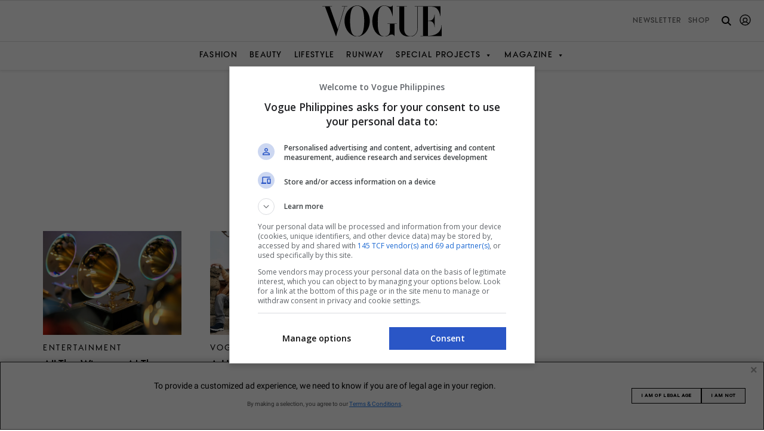

--- FILE ---
content_type: text/html; charset=UTF-8
request_url: https://vogue.ph/tag/sza/
body_size: 30866
content:
<!doctype html>
<html dir="ltr" lang="en-US" prefix="og: https://ogp.me/ns#" style="margin-top: 0!important;">
<head>
	<meta charset="UTF-8">
	<meta name="viewport" content="width=device-width, initial-scale=1">
	<meta name="google-adsense-account" content="ca-pub-6875850594666161">
	<link rel="shortcut icon" type="image/png" href="https://vogue.ph/wp-content/themes/vogueph-optimized/assets/favicon/favicon.ico"/>
	<link rel="apple-touch-icon" href="https://vogue.ph/wp-content/themes/vogueph-optimized/assets/favicon/favicon.ico"/>

	<!-- start preload critical css -->
	<link rel="preload" href="https://vogue.ph/wp-content/themes/vogueph-optimized/typeface/vogueavantgarde/VogueAvantGarde-DemiBold.otf?display=swap" as="font" crossorigin="anonymous" />
	
	<style>
		
		@font-face {
		  font-family: "VogueAvantGarde";
		  src: url("https://vogue.ph/wp-content/themes/vogueph-optimized/typeface/vogueavantgarde/VogueAvantGarde-DemiBold.otf?display=swap") format("opentype");
		  font-weight: 600;
		  font-style: normal;
		  font-display: swap;
		}/*# sourceMappingURL=fonts.css.map */
		
	</style>

	<link rel="stylesheet" href="https://vogue.ph/wp-content/cache/autoptimize/css/autoptimize_single_56151f0e373bf52e683e49f3ec61afd7.css" />

<!-- 	<link rel="preload" href="https://use.typekit.net/jos3bjp.css" as="style" onload="this.onload=null;this.rel='stylesheet'" /> -->

	<link rel="preload" href="https://cdnjs.cloudflare.com/ajax/libs/twitter-bootstrap/5.1.3/css/bootstrap-grid.min.css" integrity="sha512-q0LpKnEKG/pAf1qi1SAyX0lCNnrlJDjAvsyaygu07x8OF4CEOpQhBnYiFW6YDUnOOcyAEiEYlV4S9vEc6akTEw==" crossorigin="anonymous" referrerpolicy="no-referrer" as="style" />
	
	<link rel="stylesheet" href="https://cdnjs.cloudflare.com/ajax/libs/twitter-bootstrap/5.1.3/css/bootstrap-grid.min.css" integrity="sha512-q0LpKnEKG/pAf1qi1SAyX0lCNnrlJDjAvsyaygu07x8OF4CEOpQhBnYiFW6YDUnOOcyAEiEYlV4S9vEc6akTEw==" crossorigin="anonymous" referrerpolicy="no-referrer" />
	<!-- end preload critical css -->

	<link rel="profile" href="https://gmpg.org/xfn/11">

	<link rel="stylesheet" href="https://cdnjs.cloudflare.com/ajax/libs/twitter-bootstrap/5.1.3/css/bootstrap-reboot.min.css" integrity="sha512-stCMej6DXfErBwD8bQrJsG2dFPHNW9y8cmccQhW0o+GeSxKzjABmIVdwOzQ5Vlw4HYoEwrECGDRQs8xF0f9ssg==" crossorigin="anonymous" referrerpolicy="no-referrer" media="none" onload="if(media!='all')media='all'">
	<noscript><link rel="stylesheet" href="https://cdnjs.cloudflare.com/ajax/libs/twitter-bootstrap/5.1.3/css/bootstrap-reboot.min.css"></noscript>
	<link rel="stylesheet" href="https://cdnjs.cloudflare.com/ajax/libs/twitter-bootstrap/5.1.3/css/bootstrap-utilities.min.css" integrity="sha512-kRvJclW5GazdbAJPE9vvs560XNBwTBGLg4RVHZALXHFnAWQeRbQ/jGcGDHcQXiiqRld4wEFs6Kpoa6Tm/wCrtg==" crossorigin="anonymous" referrerpolicy="no-referrer" media="none" onload="if(media!='all')media='all'">
	<noscript><link rel="stylesheet" href="https://cdnjs.cloudflare.com/ajax/libs/twitter-bootstrap/5.1.3/css/bootstrap-utilities.min.css"></noscript>

	<link rel="stylesheet" href="https://use.typekit.net/jos3bjp.css" media="none" onload="if(media!='all')media='all'">
	<noscript><link rel="stylesheet" href="https://use.typekit.net/jos3bjp.css"></noscript>
	

	<!-- Google AdSense snippet --> 
	<script async src="https://pagead2.googlesyndication.com/pagead/js/adsbygoogle.js?client=ca-pub-6875850594666161" crossorigin="anonymous"></script>
	<!-- End Google adsense snippet --> 

	<link rel="stylesheet" href="https://vogue.ph/wp-content/cache/autoptimize/css/autoptimize_single_56151f0e373bf52e683e49f3ec61afd7.css">


	 
	<style>

.ad-container {
	text-align: center;

}

.ad-container.ad-loaded {
	/*comment out on live*/
	background-color: #f0f0f0;
	padding: 10px 0;
	/*comment out on live*/
}

.ad-container {
	margin:30px auto;
	min-height: 90px;
}

.ad-container iframe {
	margin: 0 auto !important;
}

.ad-container.gpt-oop.ad-loaded {
	background-color: unset;
	padding: unset;
}

@media screen and (max-width: 767px) {
	.ad-container {
		min-height: 50px;
	}
}
.gpt-oop.ad-container {
	min-height: unset !important;
}

.ad-container.ad-loaded .ad-label {
	display: none !important;
}
.gpt-ad.gpt-oop.ad-container.ad-loaded {
	margin: unset !important;
	height: 1px;
}

.gpt-ad.gpt-oop .ad-label {
	display: none !important;
}

.ad-label {
	display: none;
	margin-bottom: 5px;
	font-family: -apple-system, BlinkMacSystemFont, "Segoe UI", Roboto, Helvetica, Arial, sans-serif;
	font-size: 8px;
	line-height: 1em;
	text-transform: uppercase;
	color: #a0a0a0;
}
.gpt-ad.gpt-sticky-header{
	text-align: center;
	background: #f0f0f0;
}
.gpt-ad.gpt-sticky-header iframe{
	margin: 0!important
}
.gpt-ad.gpt-sticky-header.ad-loaded{
	padding: 0;
}
.gpt-ad.gpt-sticky-header.ad-loaded:not(:has(iframe[id^="google_ads_iframe_"])) {
	display: none;
}
.gpt-ad.gpt-sticky-header .ad-label {
	display: none !important;
}

.gpt-ad.gpt-hidden{
	height: 0!important;
	display: none!important;
	margin: 0!important;
	padding: 0!important;
}

.gpt-ad.gpt-hidden.ad-label{
	display: none!important;
}
</style>
	
	<script>
		window.dataLayer = window.dataLayer || [];

		function gtag() {
			dataLayer.push(arguments);
		}

		gtag("consent", "default", {
			ad_storage: "denied",
			ad_user_data: "denied",
			ad_personalization: "denied",
			analytics_storage: "denied",
			functionality_storage: "denied",
			personalization_storage: "denied",
			security_storage: "granted",
			wait_for_update: 5000,
		});

		gtag("set", "ads_data_redaction", true);
		gtag("set", "url_passthrough", true);
	</script>

			<script>(function(w,d,s,l,i){w[l]=w[l]||[];w[l].push({'gtm.start':
		new Date().getTime(),event:'gtm.js'});var f=d.getElementsByTagName(s)[0],
		j=d.createElement(s),dl=l!='dataLayer'?'&l='+l:'';j.async=true;j.src=
		'https://www.googletagmanager.com/gtm.js?id='+i+dl;f.parentNode.insertBefore(j,f);
		})(window,document,'script','dataLayer','GTM-NRFZG7GN');</script>
			<title>SZA | Vogue Philippines</title>
	<style>img:is([sizes="auto" i], [sizes^="auto," i]) { contain-intrinsic-size: 3000px 1500px }</style>
	
		<!-- All in One SEO Pro 4.9.0 - aioseo.com -->
	<meta name="robots" content="noindex, max-image-preview:large" />
	<link rel="canonical" href="https://vogue.ph/tag/sza/" />
	<meta name="generator" content="All in One SEO Pro (AIOSEO) 4.9.0" />
		<meta property="og:locale" content="en_US" />
		<meta property="og:site_name" content="Vogue Philippines" />
		<meta property="og:type" content="article" />
		<meta property="og:title" content="SZA | Vogue Philippines" />
		<meta property="og:url" content="https://vogue.ph/tag/sza/" />
		<meta property="og:image" content="https://vogue.ph/wp-content/uploads/2022/07/vogue-philippines-featured-image.jpg" />
		<meta property="og:image:secure_url" content="https://vogue.ph/wp-content/uploads/2022/07/vogue-philippines-featured-image.jpg" />
		<meta property="og:image:width" content="1200" />
		<meta property="og:image:height" content="628" />
		<meta name="twitter:card" content="summary_large_image" />
		<meta name="twitter:title" content="SZA | Vogue Philippines" />
		<meta name="twitter:image" content="https://vogue.ph/wp-content/uploads/2022/07/vogue-philippines-featured-image.jpg" />
		<script type="application/ld+json" class="aioseo-schema">
			{"@context":"https:\/\/schema.org","@graph":[{"@type":"BreadcrumbList","@id":"https:\/\/vogue.ph\/tag\/sza\/#breadcrumblist","itemListElement":[{"@type":"ListItem","@id":"https:\/\/vogue.ph#listItem","position":1,"name":"Home","item":"https:\/\/vogue.ph","nextItem":{"@type":"ListItem","@id":"https:\/\/vogue.ph\/tag\/sza\/#listItem","name":"SZA"}},{"@type":"ListItem","@id":"https:\/\/vogue.ph\/tag\/sza\/#listItem","position":2,"name":"SZA","previousItem":{"@type":"ListItem","@id":"https:\/\/vogue.ph#listItem","name":"Home"}}]},{"@type":"CollectionPage","@id":"https:\/\/vogue.ph\/tag\/sza\/#collectionpage","url":"https:\/\/vogue.ph\/tag\/sza\/","name":"SZA | Vogue Philippines","inLanguage":"en-US","isPartOf":{"@id":"https:\/\/vogue.ph\/#website"},"breadcrumb":{"@id":"https:\/\/vogue.ph\/tag\/sza\/#breadcrumblist"}},{"@type":"Organization","@id":"https:\/\/vogue.ph\/#organization","name":"Vogue Philippines","description":"Fashion, Beauty, Lifestyle","url":"https:\/\/vogue.ph\/","logo":{"@type":"ImageObject","url":"https:\/\/vogue.ph\/wp-content\/themes\/vogueph\/brand-logo\/Vogue Philippines Logo.svg","@id":"https:\/\/vogue.ph\/tag\/sza\/#organizationLogo"},"image":{"@id":"https:\/\/vogue.ph\/tag\/sza\/#organizationLogo"}},{"@type":"WebSite","@id":"https:\/\/vogue.ph\/#website","url":"https:\/\/vogue.ph\/","name":"Vogue Philippines","description":"Fashion, Beauty, Lifestyle","inLanguage":"en-US","publisher":{"@id":"https:\/\/vogue.ph\/#organization"}}]}
		</script>
		<!-- All in One SEO Pro -->

<link rel='dns-prefetch' href='//www.googletagmanager.com' />
<link rel='dns-prefetch' href='//static.addtoany.com' />
<link rel='dns-prefetch' href='//cdnjs.cloudflare.com' />
<link rel='dns-prefetch' href='//cdn.jsdelivr.net' />
<link rel='dns-prefetch' href='//b3504934.smushcdn.com' />
<link rel="alternate" type="application/rss+xml" title="Vogue Philippines &raquo; Feed" href="https://vogue.ph/feed/" />
		<style>
			.lazyload,
			.lazyloading {
				max-width: 100%;
			}
		</style>
			<script>
		console.log('--- PHP to JS Data Injection Start (v24.4 - Finalized) ---');
		var googletag = googletag || {}; googletag.cmd = googletag.cmd || [];
		var pbjs = pbjs || {}; pbjs.que = pbjs.que || [];
		
		const adUnits = [{"code":"/23320768990/ph.vogue/interstitial","mediaTypes":{"banner":{"sizes":[[336,280],[320,480],[300,600],[300,300],[300,250],[1,1]]}},"bids":[],"enableLazyLoad":false,"enableAdRefresh":false,"isOutOfPage":true,"ortb2Imp":{"instl":1}},{"code":"sticky-header","mediaTypes":{"banner":{"sizes":[[970,90],[728,90],[320,100],[320,50],[1,1]]}},"bids":[],"enableLazyLoad":false,"enableAdRefresh":false,"isOutOfPage":false,"ortb2Imp":null},{"code":"sticky-footer","mediaTypes":{"banner":{"sizes":[[970,90],[728,90],[320,100],[320,50],[1,1]]}},"bids":[{"bidder":"rubicon","params":{"accountId":27116,"siteId":605002,"zoneId":3893602,"position":"atf","bidonmultiformat":true}},{"bidder":"ogury","params":{"assetKey":"OGY-9629F3297FB5","adUnitId":"wm-hb-foot-vogue-megag-w69se2e2yiyv3"},"labelAny":["tablet","mobile"]},{"bidder":"kargo","params":{"placementId":"_weFxXRg6PB"},"labelAny":["desktop","tablet"]},{"bidder":"kargo","params":{"placementId":"_vb5NbZm24v"},"labelAny":["mobile"]}],"enableLazyLoad":false,"enableAdRefresh":false,"isOutOfPage":false,"ortb2Imp":null},{"code":"hero-1","mediaTypes":{"banner":{"sizes":[[970,250],[970,90],[728,90],[320,100],[320,50],[1,1]]}},"bids":[{"bidder":"rubicon","params":{"accountId":27116,"siteId":605002,"zoneId":3893592,"position":"atf","bidonmultiformat":true}},{"bidder":"teads","params":{"placementId":248528,"pageId":231789}},{"bidder":"kargo","params":{"placementId":"_iSqeagKOmB"},"labelAny":["desktop","tablet"]},{"bidder":"kargo","params":{"placementId":"_fGyTMLZCBo"},"labelAny":["mobile"]}],"enableLazyLoad":true,"enableAdRefresh":true,"isOutOfPage":false,"ortb2Imp":null},{"code":"rail-1","mediaTypes":{"banner":{"sizes":[[640,480],[640,360],[336,280],[300,600],[300,300],[300,250],[1,1]]},"video":{"context":"outstream","plcmt":2,"playerSize":[[1,1]],"mimes":["video/mp4","application/javascript"],"protocols":[2,3,5,6],"linearity":2}},"bids":[{"bidder":"rubicon","params":{"accountId":27116,"siteId":605002,"zoneId":3893598,"position":"btf","bidonmultiformat":true}},{"bidder":"teads","params":{"placementId":248528,"pageId":231789}},{"bidder":"kargo","params":{"placementId":"_fTB6YMVkpH"},"labelAny":["desktop","tablet"]}],"enableLazyLoad":true,"enableAdRefresh":true,"isOutOfPage":false,"ortb2Imp":null},{"code":"mid-content-1","mediaTypes":{"banner":{"sizes":[[970,250],[970,90],[728,90],[640,480],[640,360],[336,280],[320,100],[320,50],[300,250],[300,300],[1,1]]},"video":{"context":"outstream","plcmt":2,"playerSize":[[1,1]],"mimes":["video/mp4","application/javascript"],"protocols":[2,3,5,6],"linearity":2}},"bids":[{"bidder":"rubicon","params":{"accountId":27116,"siteId":605002,"zoneId":3893594,"position":"btf","bidonmultiformat":true}},{"bidder":"teads","params":{"placementId":248528,"pageId":231789}},{"bidder":"kargo","params":{"placementId":"_ivYrtl3JGU"},"labelAny":["desktop","tablet"]},{"bidder":"kargo","params":{"placementId":"_df5ZiDYhSR"},"labelAny":["mobile"]}],"enableLazyLoad":true,"enableAdRefresh":true,"isOutOfPage":false,"ortb2Imp":null},{"code":"footer-1","mediaTypes":{"banner":{"sizes":[[970,250],[970,90],[728,90],[320,100],[320,50],[1,1]]}},"bids":[{"bidder":"rubicon","params":{"accountId":27116,"siteId":605002,"zoneId":3893600,"position":"btf","bidonmultiformat":true}},{"bidder":"teads","params":{"placementId":248528,"pageId":231789}},{"bidder":"kargo","params":{"placementId":"_ivYrtl3JGU"},"labelAny":["desktop","tablet"]},{"bidder":"kargo","params":{"placementId":"_df5ZiDYhSR"},"labelAny":["mobile"]}],"enableLazyLoad":true,"enableAdRefresh":true,"isOutOfPage":false,"ortb2Imp":null},{"code":"mid-content-2","mediaTypes":{"banner":{"sizes":[[970,250],[970,90],[728,90],[640,480],[640,360],[336,280],[320,100],[320,50],[300,250],[300,300],[1,1]]},"video":{"context":"outstream","plcmt":2,"playerSize":[[1,1]],"mimes":["video/mp4","application/javascript"],"protocols":[2,3,5,6],"linearity":2}},"bids":[{"bidder":"rubicon","params":{"accountId":27116,"siteId":605002,"zoneId":3893594,"position":"btf","bidonmultiformat":true}},{"bidder":"teads","params":{"placementId":248528,"pageId":231789}},{"bidder":"kargo","params":{"placementId":"_ivYrtl3JGU"},"labelAny":["desktop","tablet"]},{"bidder":"kargo","params":{"placementId":"_df5ZiDYhSR"},"labelAny":["mobile"]}],"enableLazyLoad":true,"enableAdRefresh":true,"isOutOfPage":false,"ortb2Imp":null},{"code":"mid-content-3","mediaTypes":{"banner":{"sizes":[[970,250],[970,90],[728,90],[640,480],[640,360],[336,280],[320,100],[320,50],[300,250],[300,300],[1,1]]},"video":{"context":"outstream","plcmt":2,"playerSize":[[1,1]],"mimes":["video/mp4","application/javascript"],"protocols":[2,3,5,6],"linearity":2}},"bids":[{"bidder":"rubicon","params":{"accountId":27116,"siteId":605002,"zoneId":3893594,"position":"btf","bidonmultiformat":true}},{"bidder":"teads","params":{"placementId":248528,"pageId":231789}},{"bidder":"kargo","params":{"placementId":"_ivYrtl3JGU"},"labelAny":["desktop","tablet"]},{"bidder":"kargo","params":{"placementId":"_df5ZiDYhSR"},"labelAny":["mobile"]}],"enableLazyLoad":true,"enableAdRefresh":true,"isOutOfPage":false,"ortb2Imp":null}];
		const gamSlotsData = [{"code":"interstitial-1","path":"/23320768990/ph.vogue/interstitial","sizes":[],"sizeMappingName":"","isOutOfPage":true},{"code":"sticky-header","path":"/23320768990/ph.vogue/sticky.header.1","sizes":[[970,90],[728,90],[320,100],[320,50],[1,1]],"sizeMappingName":"stickyHeaderSizeMapping","isOutOfPage":false},{"code":"sticky-footer","path":"/23320768990/ph.vogue/sticky.footer.1","sizes":[[970,90],[728,90],[320,100],[320,50],[1,1]],"sizeMappingName":"stickyFooterSizeMapping","isOutOfPage":false},{"code":"hero-1","path":"/23320768990/ph.vogue/hero.1","sizes":[[970,250],[970,90],[728,90],[320,100],[320,50],[1,1]],"sizeMappingName":"heroSizeMapping","isOutOfPage":false},{"code":"rail-1","path":"/23320768990/ph.vogue/rail.1","sizes":[[640,480],[640,360],[336,280],[300,600],[300,300],[300,250],[1,1]],"sizeMappingName":"railSizeMapping","isOutOfPage":false},{"code":"mid-content-1","path":"/23320768990/ph.vogue/mid_content.1","sizes":[[970,250],[970,90],[728,90],[640,480],[640,360],[336,280],[320,100],[320,50],[300,300],[300,250],[1,1]],"sizeMappingName":"midContentSizeMapping","isOutOfPage":false},{"code":"footer-1","path":"/23320768990/ph.vogue/footer.1","sizes":[[970,250],[970,90],[728,90],[336,280],[320,100],[320,50],[300,600],[300,300],[300,250],[1,1]],"sizeMappingName":"footerSizeMapping","isOutOfPage":false},{"code":"mid-content-2","path":"/23320768990/ph.vogue/mid_content.2","sizes":[[970,250],[970,90],[728,90],[640,480],[640,360],[336,280],[320,100],[320,50],[300,300],[300,250],[1,1]],"sizeMappingName":"midContentSizeMapping","isOutOfPage":false},{"code":"mid-content-3","path":"/23320768990/ph.vogue/mid_content.3","sizes":[[970,250],[970,90],[728,90],[640,480],[640,360],[336,280],[320,100],[320,50],[300,300],[300,250],[1,1]],"sizeMappingName":"midContentSizeMapping","isOutOfPage":false}];
		const serverSideTargeting = {"hostname":"vogue.ph","page_type":"archive"};
		const ENABLE_LAZY_LOAD = true;
		const ENABLE_AD_REFRESH = true;
		const siteFpdData = {"name":"Vogue Philippines","domain":"vogue.ph","page":"/tag/sza/","cat":["IAB1","IAB1-6","IAB18","IAB18-1","IAB13-1","IAB19-2"],"keywords":"SZA"};
	</script>
	<link rel='stylesheet' id='mp-theme-css' href='https://vogue.ph/wp-content/cache/autoptimize/css/autoptimize_single_dfa5c0cc2321e7d6664413a1225dcf4a.css?ver=1.12.10' media='all' />
<link rel='stylesheet' id='mp-account-css-css' href='https://vogue.ph/wp-content/cache/autoptimize/css/autoptimize_single_6061274e67e56823a65980525268b123.css?ver=1.12.10' media='all' />
<link rel='stylesheet' id='dashicons-css' href='https://vogue.ph/wp-includes/css/dashicons.min.css?ver=6.8.3' media='all' />
<link rel='stylesheet' id='mp-login-css-css' href='https://vogue.ph/wp-content/cache/autoptimize/css/autoptimize_single_f75df4f43c0647a6168c64110659a0f7.css?ver=1.12.10' media='all' />
<link rel='stylesheet' id='mepr-jquery-ui-smoothness-css' href='https://vogue.ph/wp-content/plugins/memberpress/css/vendor/jquery-ui/smoothness.min.css?ver=1.13.3' media='all' />
<link rel='stylesheet' id='jquery-ui-timepicker-addon-css' href='https://vogue.ph/wp-content/cache/autoptimize/css/autoptimize_single_8628a9abb0f79db1096df06b7117008c.css?ver=1.12.10' media='all' />
<link rel='stylesheet' id='jquery-magnific-popup-css' href='https://vogue.ph/wp-content/plugins/memberpress/css/vendor/magnific-popup.min.css?ver=6.8.3' media='all' />
<link rel='stylesheet' id='mp-signup-css' href='https://vogue.ph/wp-content/cache/autoptimize/css/autoptimize_single_c7414dd69501b5f4002dcd13956ee7c4.css?ver=1.12.10' media='all' />
<link rel='stylesheet' id='mp-plans-css-css' href='https://vogue.ph/wp-content/plugins/memberpress/css/plans.min.css?ver=1.12.10' media='all' />
<link rel='stylesheet' id='wp-block-library-css' href='https://vogue.ph/wp-includes/css/dist/block-library/style.min.css?ver=6.8.3' media='all' />
<style id='classic-theme-styles-inline-css'>
/*! This file is auto-generated */
.wp-block-button__link{color:#fff;background-color:#32373c;border-radius:9999px;box-shadow:none;text-decoration:none;padding:calc(.667em + 2px) calc(1.333em + 2px);font-size:1.125em}.wp-block-file__button{background:#32373c;color:#fff;text-decoration:none}
</style>
<link rel='stylesheet' id='aioseo/css/src/vue/standalone/blocks/table-of-contents/global.scss-css' href='https://vogue.ph/wp-content/cache/autoptimize/css/autoptimize_single_8aeaa129c1f80e6e5dbaa329351d1482.css?ver=4.9.0' media='all' />
<link rel='stylesheet' id='aioseo/css/src/vue/standalone/blocks/pro/recipe/global.scss-css' href='https://vogue.ph/wp-content/cache/autoptimize/css/autoptimize_single_68caf8b624ab1263888ffaee0e75d569.css?ver=4.9.0' media='all' />
<link rel='stylesheet' id='aioseo/css/src/vue/standalone/blocks/pro/product/global.scss-css' href='https://vogue.ph/wp-content/cache/autoptimize/css/autoptimize_single_27e22d413cf22a2cbdf07565e10edda4.css?ver=4.9.0' media='all' />
<style id='co-authors-plus-coauthors-style-inline-css'>
.wp-block-co-authors-plus-coauthors.is-layout-flow [class*=wp-block-co-authors-plus]{display:inline}

</style>
<style id='co-authors-plus-avatar-style-inline-css'>
.wp-block-co-authors-plus-avatar :where(img){height:auto;max-width:100%;vertical-align:bottom}.wp-block-co-authors-plus-coauthors.is-layout-flow .wp-block-co-authors-plus-avatar :where(img){vertical-align:middle}.wp-block-co-authors-plus-avatar:is(.alignleft,.alignright){display:table}.wp-block-co-authors-plus-avatar.aligncenter{display:table;margin-inline:auto}

</style>
<style id='co-authors-plus-image-style-inline-css'>
.wp-block-co-authors-plus-image{margin-bottom:0}.wp-block-co-authors-plus-image :where(img){height:auto;max-width:100%;vertical-align:bottom}.wp-block-co-authors-plus-coauthors.is-layout-flow .wp-block-co-authors-plus-image :where(img){vertical-align:middle}.wp-block-co-authors-plus-image:is(.alignfull,.alignwide) :where(img){width:100%}.wp-block-co-authors-plus-image:is(.alignleft,.alignright){display:table}.wp-block-co-authors-plus-image.aligncenter{display:table;margin-inline:auto}

</style>
<link rel='stylesheet' id='aioseo-eeat/css/src/vue/standalone/blocks/author-bio/global.scss-css' href='https://vogue.ph/wp-content/cache/autoptimize/css/autoptimize_single_a57f304aec713b506df059cd34d6c034.css?ver=1.2.6' media='all' />
<link rel='stylesheet' id='aioseo-eeat/css/src/vue/standalone/blocks/author-tooltip/global.scss-css' href='https://vogue.ph/wp-content/cache/autoptimize/css/autoptimize_single_bd07fde8075bb04853e85f7ad740e6a2.css?ver=1.2.6' media='all' />
<link rel='stylesheet' id='aioseo-eeat/css/src/vue/standalone/blocks/reviewer-tooltip/global.scss-css' href='https://vogue.ph/wp-content/cache/autoptimize/css/autoptimize_single_512e41f32960ec156c64642fd316f55d.css?ver=1.2.6' media='all' />
<style id='agb-advanced-accordion-style-inline-css'>
.wp-block-agb-advanced-accordion {
  margin: 20px 0;
}
.wp-block-agb-advanced-accordion .accordion {
  display: flex;
  flex-direction: column;
  gap: 1.5rem;
}
.wp-block-agb-advanced-accordion .accordion .accordion-item {
  border-radius: 0;
  border-width: 1px 0;
  border-style: solid;
  border-color: #e0e0e0;
}
.wp-block-agb-advanced-accordion .accordion .accordion-item .accordion-summary {
  display: flex;
  justify-content: space-between;
  align-items: center;
  gap: 1.5rem;
  padding: 1rem 1.5rem;
  width: 100%;
  border: 0;
  background-color: transparent;
}
.wp-block-agb-advanced-accordion .accordion .accordion-item .accordion-summary h3 {
  flex: 1;
  font-size: 20px !important;
  font-family: garamond-premier-pro, serif;
  font-weight: 400 !important;
  color: #000;
  line-height: 1.5em !important;
  letter-spacing: 0.1rem;
  margin: 0 !important;
  text-transform: uppercase;
}
.wp-block-agb-advanced-accordion .accordion .accordion-item .accordion-summary .accordion-icon {
  flex-shrink: 0;
  transition: transform 0.3s ease;
}
.wp-block-agb-advanced-accordion .accordion .accordion-item .accordion-summary .accordion-icon path {
  stroke: #000;
  fill: transparent;
  stroke-width: 1.5;
}
.wp-block-agb-advanced-accordion .accordion .accordion-item .accordion-summary[aria-expanded=true] .accordion-icon {
  transform: rotate(180deg);
}
.wp-block-agb-advanced-accordion .accordion .accordion-item .accordion-content {
  overflow: hidden;
  max-height: 0;
  transition: max-height 0.3s ease-out;
}
.wp-block-agb-advanced-accordion .accordion .accordion-item .accordion-content .accordion-content-inner {
  margin: 1.5rem 0;
  padding-left: 40px;
  line-height: 1.6em;
}
.wp-block-agb-advanced-accordion .accordion .accordion-item .accordion-content .accordion-content-inner p {
  margin-top: 0;
  margin-bottom: 20px;
}/*# sourceMappingURL=style.css.map */
</style>
<style id='filebird-block-filebird-gallery-style-inline-css'>
ul.filebird-block-filebird-gallery{margin:auto!important;padding:0!important;width:100%}ul.filebird-block-filebird-gallery.layout-grid{display:grid;grid-gap:20px;align-items:stretch;grid-template-columns:repeat(var(--columns),1fr);justify-items:stretch}ul.filebird-block-filebird-gallery.layout-grid li img{border:1px solid #ccc;box-shadow:2px 2px 6px 0 rgba(0,0,0,.3);height:100%;max-width:100%;-o-object-fit:cover;object-fit:cover;width:100%}ul.filebird-block-filebird-gallery.layout-masonry{-moz-column-count:var(--columns);-moz-column-gap:var(--space);column-gap:var(--space);-moz-column-width:var(--min-width);columns:var(--min-width) var(--columns);display:block;overflow:auto}ul.filebird-block-filebird-gallery.layout-masonry li{margin-bottom:var(--space)}ul.filebird-block-filebird-gallery li{list-style:none}ul.filebird-block-filebird-gallery li figure{height:100%;margin:0;padding:0;position:relative;width:100%}ul.filebird-block-filebird-gallery li figure figcaption{background:linear-gradient(0deg,rgba(0,0,0,.7),rgba(0,0,0,.3) 70%,transparent);bottom:0;box-sizing:border-box;color:#fff;font-size:.8em;margin:0;max-height:100%;overflow:auto;padding:3em .77em .7em;position:absolute;text-align:center;width:100%;z-index:2}ul.filebird-block-filebird-gallery li figure figcaption a{color:inherit}

</style>
<style id='global-styles-inline-css'>
:root{--wp--preset--aspect-ratio--square: 1;--wp--preset--aspect-ratio--4-3: 4/3;--wp--preset--aspect-ratio--3-4: 3/4;--wp--preset--aspect-ratio--3-2: 3/2;--wp--preset--aspect-ratio--2-3: 2/3;--wp--preset--aspect-ratio--16-9: 16/9;--wp--preset--aspect-ratio--9-16: 9/16;--wp--preset--color--black: #000000;--wp--preset--color--cyan-bluish-gray: #abb8c3;--wp--preset--color--white: #ffffff;--wp--preset--color--pale-pink: #f78da7;--wp--preset--color--vivid-red: #cf2e2e;--wp--preset--color--luminous-vivid-orange: #ff6900;--wp--preset--color--luminous-vivid-amber: #fcb900;--wp--preset--color--light-green-cyan: #7bdcb5;--wp--preset--color--vivid-green-cyan: #00d084;--wp--preset--color--pale-cyan-blue: #8ed1fc;--wp--preset--color--vivid-cyan-blue: #0693e3;--wp--preset--color--vivid-purple: #9b51e0;--wp--preset--gradient--vivid-cyan-blue-to-vivid-purple: linear-gradient(135deg,rgba(6,147,227,1) 0%,rgb(155,81,224) 100%);--wp--preset--gradient--light-green-cyan-to-vivid-green-cyan: linear-gradient(135deg,rgb(122,220,180) 0%,rgb(0,208,130) 100%);--wp--preset--gradient--luminous-vivid-amber-to-luminous-vivid-orange: linear-gradient(135deg,rgba(252,185,0,1) 0%,rgba(255,105,0,1) 100%);--wp--preset--gradient--luminous-vivid-orange-to-vivid-red: linear-gradient(135deg,rgba(255,105,0,1) 0%,rgb(207,46,46) 100%);--wp--preset--gradient--very-light-gray-to-cyan-bluish-gray: linear-gradient(135deg,rgb(238,238,238) 0%,rgb(169,184,195) 100%);--wp--preset--gradient--cool-to-warm-spectrum: linear-gradient(135deg,rgb(74,234,220) 0%,rgb(151,120,209) 20%,rgb(207,42,186) 40%,rgb(238,44,130) 60%,rgb(251,105,98) 80%,rgb(254,248,76) 100%);--wp--preset--gradient--blush-light-purple: linear-gradient(135deg,rgb(255,206,236) 0%,rgb(152,150,240) 100%);--wp--preset--gradient--blush-bordeaux: linear-gradient(135deg,rgb(254,205,165) 0%,rgb(254,45,45) 50%,rgb(107,0,62) 100%);--wp--preset--gradient--luminous-dusk: linear-gradient(135deg,rgb(255,203,112) 0%,rgb(199,81,192) 50%,rgb(65,88,208) 100%);--wp--preset--gradient--pale-ocean: linear-gradient(135deg,rgb(255,245,203) 0%,rgb(182,227,212) 50%,rgb(51,167,181) 100%);--wp--preset--gradient--electric-grass: linear-gradient(135deg,rgb(202,248,128) 0%,rgb(113,206,126) 100%);--wp--preset--gradient--midnight: linear-gradient(135deg,rgb(2,3,129) 0%,rgb(40,116,252) 100%);--wp--preset--font-size--small: 13px;--wp--preset--font-size--medium: 20px;--wp--preset--font-size--large: 36px;--wp--preset--font-size--x-large: 42px;--wp--preset--spacing--20: 0.44rem;--wp--preset--spacing--30: 0.67rem;--wp--preset--spacing--40: 1rem;--wp--preset--spacing--50: 1.5rem;--wp--preset--spacing--60: 2.25rem;--wp--preset--spacing--70: 3.38rem;--wp--preset--spacing--80: 5.06rem;--wp--preset--shadow--natural: 6px 6px 9px rgba(0, 0, 0, 0.2);--wp--preset--shadow--deep: 12px 12px 50px rgba(0, 0, 0, 0.4);--wp--preset--shadow--sharp: 6px 6px 0px rgba(0, 0, 0, 0.2);--wp--preset--shadow--outlined: 6px 6px 0px -3px rgba(255, 255, 255, 1), 6px 6px rgba(0, 0, 0, 1);--wp--preset--shadow--crisp: 6px 6px 0px rgba(0, 0, 0, 1);}:where(.is-layout-flex){gap: 0.5em;}:where(.is-layout-grid){gap: 0.5em;}body .is-layout-flex{display: flex;}.is-layout-flex{flex-wrap: wrap;align-items: center;}.is-layout-flex > :is(*, div){margin: 0;}body .is-layout-grid{display: grid;}.is-layout-grid > :is(*, div){margin: 0;}:where(.wp-block-columns.is-layout-flex){gap: 2em;}:where(.wp-block-columns.is-layout-grid){gap: 2em;}:where(.wp-block-post-template.is-layout-flex){gap: 1.25em;}:where(.wp-block-post-template.is-layout-grid){gap: 1.25em;}.has-black-color{color: var(--wp--preset--color--black) !important;}.has-cyan-bluish-gray-color{color: var(--wp--preset--color--cyan-bluish-gray) !important;}.has-white-color{color: var(--wp--preset--color--white) !important;}.has-pale-pink-color{color: var(--wp--preset--color--pale-pink) !important;}.has-vivid-red-color{color: var(--wp--preset--color--vivid-red) !important;}.has-luminous-vivid-orange-color{color: var(--wp--preset--color--luminous-vivid-orange) !important;}.has-luminous-vivid-amber-color{color: var(--wp--preset--color--luminous-vivid-amber) !important;}.has-light-green-cyan-color{color: var(--wp--preset--color--light-green-cyan) !important;}.has-vivid-green-cyan-color{color: var(--wp--preset--color--vivid-green-cyan) !important;}.has-pale-cyan-blue-color{color: var(--wp--preset--color--pale-cyan-blue) !important;}.has-vivid-cyan-blue-color{color: var(--wp--preset--color--vivid-cyan-blue) !important;}.has-vivid-purple-color{color: var(--wp--preset--color--vivid-purple) !important;}.has-black-background-color{background-color: var(--wp--preset--color--black) !important;}.has-cyan-bluish-gray-background-color{background-color: var(--wp--preset--color--cyan-bluish-gray) !important;}.has-white-background-color{background-color: var(--wp--preset--color--white) !important;}.has-pale-pink-background-color{background-color: var(--wp--preset--color--pale-pink) !important;}.has-vivid-red-background-color{background-color: var(--wp--preset--color--vivid-red) !important;}.has-luminous-vivid-orange-background-color{background-color: var(--wp--preset--color--luminous-vivid-orange) !important;}.has-luminous-vivid-amber-background-color{background-color: var(--wp--preset--color--luminous-vivid-amber) !important;}.has-light-green-cyan-background-color{background-color: var(--wp--preset--color--light-green-cyan) !important;}.has-vivid-green-cyan-background-color{background-color: var(--wp--preset--color--vivid-green-cyan) !important;}.has-pale-cyan-blue-background-color{background-color: var(--wp--preset--color--pale-cyan-blue) !important;}.has-vivid-cyan-blue-background-color{background-color: var(--wp--preset--color--vivid-cyan-blue) !important;}.has-vivid-purple-background-color{background-color: var(--wp--preset--color--vivid-purple) !important;}.has-black-border-color{border-color: var(--wp--preset--color--black) !important;}.has-cyan-bluish-gray-border-color{border-color: var(--wp--preset--color--cyan-bluish-gray) !important;}.has-white-border-color{border-color: var(--wp--preset--color--white) !important;}.has-pale-pink-border-color{border-color: var(--wp--preset--color--pale-pink) !important;}.has-vivid-red-border-color{border-color: var(--wp--preset--color--vivid-red) !important;}.has-luminous-vivid-orange-border-color{border-color: var(--wp--preset--color--luminous-vivid-orange) !important;}.has-luminous-vivid-amber-border-color{border-color: var(--wp--preset--color--luminous-vivid-amber) !important;}.has-light-green-cyan-border-color{border-color: var(--wp--preset--color--light-green-cyan) !important;}.has-vivid-green-cyan-border-color{border-color: var(--wp--preset--color--vivid-green-cyan) !important;}.has-pale-cyan-blue-border-color{border-color: var(--wp--preset--color--pale-cyan-blue) !important;}.has-vivid-cyan-blue-border-color{border-color: var(--wp--preset--color--vivid-cyan-blue) !important;}.has-vivid-purple-border-color{border-color: var(--wp--preset--color--vivid-purple) !important;}.has-vivid-cyan-blue-to-vivid-purple-gradient-background{background: var(--wp--preset--gradient--vivid-cyan-blue-to-vivid-purple) !important;}.has-light-green-cyan-to-vivid-green-cyan-gradient-background{background: var(--wp--preset--gradient--light-green-cyan-to-vivid-green-cyan) !important;}.has-luminous-vivid-amber-to-luminous-vivid-orange-gradient-background{background: var(--wp--preset--gradient--luminous-vivid-amber-to-luminous-vivid-orange) !important;}.has-luminous-vivid-orange-to-vivid-red-gradient-background{background: var(--wp--preset--gradient--luminous-vivid-orange-to-vivid-red) !important;}.has-very-light-gray-to-cyan-bluish-gray-gradient-background{background: var(--wp--preset--gradient--very-light-gray-to-cyan-bluish-gray) !important;}.has-cool-to-warm-spectrum-gradient-background{background: var(--wp--preset--gradient--cool-to-warm-spectrum) !important;}.has-blush-light-purple-gradient-background{background: var(--wp--preset--gradient--blush-light-purple) !important;}.has-blush-bordeaux-gradient-background{background: var(--wp--preset--gradient--blush-bordeaux) !important;}.has-luminous-dusk-gradient-background{background: var(--wp--preset--gradient--luminous-dusk) !important;}.has-pale-ocean-gradient-background{background: var(--wp--preset--gradient--pale-ocean) !important;}.has-electric-grass-gradient-background{background: var(--wp--preset--gradient--electric-grass) !important;}.has-midnight-gradient-background{background: var(--wp--preset--gradient--midnight) !important;}.has-small-font-size{font-size: var(--wp--preset--font-size--small) !important;}.has-medium-font-size{font-size: var(--wp--preset--font-size--medium) !important;}.has-large-font-size{font-size: var(--wp--preset--font-size--large) !important;}.has-x-large-font-size{font-size: var(--wp--preset--font-size--x-large) !important;}
:where(.wp-block-post-template.is-layout-flex){gap: 1.25em;}:where(.wp-block-post-template.is-layout-grid){gap: 1.25em;}
:where(.wp-block-columns.is-layout-flex){gap: 2em;}:where(.wp-block-columns.is-layout-grid){gap: 2em;}
:root :where(.wp-block-pullquote){font-size: 1.5em;line-height: 1.6;}
</style>
<link rel='stylesheet' id='megamenu-css' href='https://vogue.ph/wp-content/cache/autoptimize/css/autoptimize_single_fbd5b98f9091f8da9db68badc800d6a6.css?ver=d5c71f' media='all' />
<link rel='stylesheet' id='vogueph-style-css' href='https://vogue.ph/wp-content/cache/autoptimize/css/autoptimize_single_9acc5bb5a8d3babf66d86cf1718f7f63.css?ver=1.0.0' media='all' />
<link rel='stylesheet' id='sections-style-css' href='https://vogue.ph/wp-content/cache/autoptimize/css/autoptimize_single_3d8892b1ebabbeb2124cb42d54626a1e.css' media='all' />
<link rel='stylesheet' id='vogue-club-css-css' href='https://vogue.ph/wp-content/cache/autoptimize/css/autoptimize_single_f578f9a73fcc62e76896f03f57bb25f9.css?ver=6.8.3' media='all' />
<link rel='stylesheet' id='video-style-css' href='https://vogue.ph/wp-content/cache/autoptimize/css/autoptimize_single_dff2b5c357e9db22a4d4c579e56c8593.css' media='all' />
<link rel='stylesheet' id='image-gallery-slideshow-css-css' href='https://vogue.ph/wp-content/cache/autoptimize/css/autoptimize_single_220c7ca4538dcbef0ae58a2a4efb9cc0.css?ver=6.8.3' media='all' />
<link rel='stylesheet' id='runway-gallery-css-css' href='https://vogue.ph/wp-content/cache/autoptimize/css/autoptimize_single_a27594f406a4cb8ba6be848fa8b68be7.css?ver=6.8.3' media='all' />
<link rel='stylesheet' id='gallery-page-slider-style-css' href='https://vogue.ph/wp-content/cache/autoptimize/css/autoptimize_single_a51f7617c8d586a33ef6ffc29259e605.css' media='all' />
<link rel='stylesheet' id='slick-css-css' href='https://cdnjs.cloudflare.com/ajax/libs/slick-carousel/1.8.1/slick.min.css?ver=6.8.3' media='print' />
<link rel='stylesheet' id='slick-theme-css-css' href='https://cdnjs.cloudflare.com/ajax/libs/slick-carousel/1.8.1/slick-theme.min.css?ver=6.8.3' media='print' />
<link rel='stylesheet' id='lightgallery-bundle-css-css' href='https://cdnjs.cloudflare.com/ajax/libs/lightgallery/2.7.1/css/lightgallery-bundle.min.css?ver=6.8.3' media='print' />
<link rel='stylesheet' id='lightgallery-transitions-css-css' href='https://cdnjs.cloudflare.com/ajax/libs/lightgallery/2.7.1/css/lg-transitions.min.css?ver=6.8.3' media='print' />
<link rel='stylesheet' id='select2-css' href='https://cdn.jsdelivr.net/npm/select2@4.1.0-rc.0/dist/css/select2.min.css?ver=6.8.3' media='all' />
<link rel='stylesheet' id='custom-feed-style-css' href='https://vogue.ph/wp-content/cache/autoptimize/css/autoptimize_single_cd03ad4ac4b17208622a3d87804e3564.css?ver=6.8.3' media='all' />
<link rel='stylesheet' id='addtoany-css' href='https://vogue.ph/wp-content/plugins/add-to-any/addtoany.min.css?ver=1.16' media='all' />
<script src="https://vogue.ph/wp-includes/js/jquery/jquery.min.js?ver=3.7.1" id="jquery-core-js"></script>
<script src="https://vogue.ph/wp-includes/js/jquery/jquery-migrate.min.js?ver=3.4.1" id="jquery-migrate-js"></script>
<script id="jquery-js-after">
	jQuery(document).ready(function($) {
		var link = $("<link>");
		link.attr({
			rel: "stylesheet",
			type: "text/css",
			href: "https://cdnjs.cloudflare.com/ajax/libs/slick-carousel/1.8.1/slick.min.css"
		});
		$("head").append(link);
	});
	

	jQuery(document).ready(function($) {
		var link = $("<link>");
		link.attr({
			rel: "stylesheet",
			type: "text/css",
			href: "https://cdnjs.cloudflare.com/ajax/libs/slick-carousel/1.8.1/slick-theme.min.css"
		});
		$("head").append(link);
	});
	

	jQuery(document).ready(function($) {
		var link = $("<link>");
		link.attr({
			rel: "stylesheet",
			type: "text/css",
			href: "https://cdnjs.cloudflare.com/ajax/libs/lightgallery/2.7.1/css/lightgallery-bundle.min.css"
		});
		$("head").append(link);
	});
	

	jQuery(document).ready(function($) {
		var link = $("<link>");
		link.attr({
			rel: "stylesheet",
			type: "text/css",
			href: "https://cdnjs.cloudflare.com/ajax/libs/lightgallery/2.7.1/css/lg-transitions.min.css"
		});
		$("head").append(link);
	});
	
</script>
<script id="file_uploads_nfpluginsettings-js-extra">
var params = {"clearLogRestUrl":"https:\/\/vogue.ph\/wp-json\/nf-file-uploads\/debug-log\/delete-all","clearLogButtonId":"file_uploads_clear_debug_logger","downloadLogRestUrl":"https:\/\/vogue.ph\/wp-json\/nf-file-uploads\/debug-log\/get-all","downloadLogButtonId":"file_uploads_download_debug_logger"};
</script>
<script src="https://vogue.ph/wp-content/cache/autoptimize/js/autoptimize_single_1027df8b5bedec89f3ae760880d28bda.js?ver=3.3.23" id="file_uploads_nfpluginsettings-js"></script>
<script src="https://vogue.ph/wp-includes/js/underscore.min.js?ver=1.13.7" id="underscore-js"></script>
<script src="https://vogue.ph/wp-includes/js/dist/hooks.min.js?ver=4d63a3d491d11ffd8ac6" id="wp-hooks-js"></script>
<script src="https://vogue.ph/wp-includes/js/dist/i18n.min.js?ver=5e580eb46a90c2b997e6" id="wp-i18n-js"></script>
<script id="wp-i18n-js-after">
wp.i18n.setLocaleData( { 'text direction\u0004ltr': [ 'ltr' ] } );
</script>
<script src="https://vogue.ph/wp-content/cache/autoptimize/js/autoptimize_single_0ba58d9fc4ad2ec16b8c32db00d901d9.js?ver=1.12.10" id="mepr-login-js-js"></script>
<script src="https://vogue.ph/wp-content/plugins/memberpress/js/vendor/jquery.magnific-popup.min.js?ver=6.8.3" id="jquery-magnific-popup-js"></script>
<script src="https://vogue.ph/wp-content/cache/autoptimize/js/autoptimize_single_ac1edf0d87bd3996da56beccbf7df1ef.js?ver=1.12.10" id="jquery.payment-js"></script>
<script src="https://vogue.ph/wp-content/cache/autoptimize/js/autoptimize_single_142aaf5c592c8106d7bb6c73031be1fa.js?ver=1.12.10" id="mp-validate-js"></script>
<script id="mp-i18n-js-extra">
var MeprI18n = {"states":{"NZ":{"AK":"Auckland","BP":"Bay of Plenty","CT":"Canterbury","HB":"Hawke&rsquo;s Bay","MW":"Manawatu-Wanganui","MB":"Marlborough","NS":"Nelson","NL":"Northland","OT":"Otago","SL":"Southland","TK":"Taranaki","TM":"Tasman","WA":"Waikato","WE":"Wellington","WC":"West Coast"},"PE":{"AMA":"Amazonas","ANC":"Ancash","APU":"Apur&iacute;mac","ARE":"Arequipa","AYA":"Ayacucho","CAJ":"Cajamarca","CUS":"Cusco","CAL":"El Callao","HUV":"Huancavelica","HUC":"Hu&aacute;nuco","ICA":"Ica","JUN":"Jun&iacute;n","LAL":"La Libertad","LAM":"Lambayeque","LIM":"Lima","LOR":"Loreto","MDD":"Madre de Dios","MOQ":"Moquegua","LMA":"Municipalidad Metropolitana de Lima","PAS":"Pasco","PIU":"Piura","PUN":"Puno","SAM":"San Mart&iacute;n","TAC":"Tacna","TUM":"Tumbes","UCA":"Ucayali"},"AT":{"1":"Burgenland","2":"K\u00e4rnten","3":"Nieder\u00f6sterreich","4":"Ober\u00f6sterreich","5":"Salzburg","6":"Steiermark","7":"Tirol","8":"Vorarlberg","9":"Wien"},"AU":{"ACT":"Australian Capital Territory","NSW":"New South Wales","NT":"Northern Territory","QLD":"Queensland","SA":"South Australia","TAS":"Tasmania","VIC":"Victoria","WA":"Western Australia"},"IR":{"ABZ":"Alborz (\u0627\u0644\u0628\u0631\u0632)","ADL":"Ardabil (\u0627\u0631\u062f\u0628\u06cc\u0644)","BHR":"Bushehr (\u0628\u0648\u0634\u0647\u0631)","CHB":"Chaharmahal and Bakhtiari (\u0686\u0647\u0627\u0631\u0645\u062d\u0627\u0644 \u0648 \u0628\u062e\u062a\u06cc\u0627\u0631\u06cc)","EAZ":"East Azarbaijan (\u0622\u0630\u0631\u0628\u0627\u06cc\u062c\u0627\u0646 \u0634\u0631\u0642\u06cc)","FRS":"Fars (\u0641\u0627\u0631\u0633)","GZN":"Ghazvin (\u0642\u0632\u0648\u06cc\u0646)","GIL":"Gilan (\u06af\u06cc\u0644\u0627\u0646)","GLS":"Golestan (\u06af\u0644\u0633\u062a\u0627\u0646)","HDN":"Hamadan (\u0647\u0645\u062f\u0627\u0646)","HRZ":"Hormozgan (\u0647\u0631\u0645\u0632\u06af\u0627\u0646)","ILM":"Ilaam (\u0627\u06cc\u0644\u0627\u0645)","ESF":"Isfahan (\u0627\u0635\u0641\u0647\u0627\u0646)","KRN":"Kerman (\u06a9\u0631\u0645\u0627\u0646)","KRH":"Kermanshah (\u06a9\u0631\u0645\u0627\u0646\u0634\u0627\u0647)","KHZ":"Khuzestan  (\u062e\u0648\u0632\u0633\u062a\u0627\u0646)","KBD":"Kohgiluyeh and BoyerAhmad (\u06a9\u0647\u06af\u06cc\u0644\u0648\u06cc\u06cc\u0647 \u0648 \u0628\u0648\u06cc\u0631\u0627\u062d\u0645\u062f)","KRD":"Kurdistan \/ \u06a9\u0631\u062f\u0633\u062a\u0627\u0646)","LRS":"Luristan (\u0644\u0631\u0633\u062a\u0627\u0646)","MZN":"Mazandaran (\u0645\u0627\u0632\u0646\u062f\u0631\u0627\u0646)","MKZ":"Markazi (\u0645\u0631\u06a9\u0632\u06cc)","NKH":"North Khorasan (\u062e\u0631\u0627\u0633\u0627\u0646 \u062c\u0646\u0648\u0628\u06cc)","QHM":"Qom (\u0642\u0645)","RKH":"Razavi Khorasan (\u062e\u0631\u0627\u0633\u0627\u0646 \u0631\u0636\u0648\u06cc)","SMN":"Semnan (\u0633\u0645\u0646\u0627\u0646)","SBN":"Sistan and Baluchestan (\u0633\u06cc\u0633\u062a\u0627\u0646 \u0648 \u0628\u0644\u0648\u0686\u0633\u062a\u0627\u0646)","SKH":"South Khorasan (\u062e\u0631\u0627\u0633\u0627\u0646 \u062c\u0646\u0648\u0628\u06cc)","THR":"Tehran  (\u062a\u0647\u0631\u0627\u0646)","WAZ":"West Azarbaijan (\u0622\u0630\u0631\u0628\u0627\u06cc\u062c\u0627\u0646 \u063a\u0631\u0628\u06cc)","YZD":"Yazd (\u06cc\u0632\u062f)","ZJN":"Zanjan (\u0632\u0646\u062c\u0627\u0646)"},"ID":{"BA":"Bali","BB":"Bangka Belitung","BT":"Banten","BE":"Bengkulu","AC":"Daerah Istimewa Aceh","YO":"Daerah Istimewa Yogyakarta","JK":"DKI Jakarta","GO":"Gorontalo","JA":"Jambi","JB":"Jawa Barat","JT":"Jawa Tengah","JI":"Jawa Timur","KB":"Kalimantan Barat","KS":"Kalimantan Selatan","KT":"Kalimantan Tengah","KI":"Kalimantan Timur","KU":"Kalimantan Utara","KR":"Kepulauan Riau","LA":"Lampung","MA":"Maluku","MU":"Maluku Utara","NB":"Nusa Tenggara Barat","NT":"Nusa Tenggara Timur","PA":"Papua","PB":"Papua Barat","RI":"Riau","SR":"Sulawesi Barat","SN":"Sulawesi Selatan","SA":"Sulawesi Utara","ST":"Sulawesi Tengah","SG":"Sulawesi Tenggara","SB":"Sumatera Barat","SS":"Sumatera Selatan","SU":"Sumatera Utara"},"CA":{"AB":"Alberta","BC":"British Columbia","MB":"Manitoba","NB":"New Brunswick","NL":"Newfoundland","NT":"Northwest Territories","NS":"Nova Scotia","NU":"Nunavut","ON":"Ontario","PE":"Prince Edward Island","QC":"Quebec","SK":"Saskatchewan","YT":"Yukon Territory"},"HK":{"HONG KONG":"Hong Kong Island","KOWLOON":"Kowloon","NEW TERRITORIES":"New Territories"},"TR":{"TR01":"Adana","TR02":"Ad&#305;yaman","TR03":"Afyon","TR04":"A&#287;r&#305;","TR05":"Amasya","TR06":"Ankara","TR07":"Antalya","TR08":"Artvin","TR09":"Ayd&#305;n","TR10":"Bal&#305;kesir","TR11":"Bilecik","TR12":"Bing&#246;l","TR13":"Bitlis","TR14":"Bolu","TR15":"Burdur","TR16":"Bursa","TR17":"&#199;anakkale","TR18":"&#199;ank&#305;r&#305;","TR19":"&#199;orum","TR20":"Denizli","TR21":"Diyarbak&#305;r","TR22":"Edirne","TR23":"Elaz&#305;&#287;","TR24":"Erzincan","TR25":"Erzurum","TR26":"Eski&#351;ehir","TR27":"Gaziantep","TR28":"Giresun","TR29":"G&#252;m&#252;&#351;hane","TR30":"Hakkari","TR31":"Hatay","TR32":"Isparta","TR33":"&#304;&#231;el","TR34":"&#304;stanbul","TR35":"&#304;zmir","TR36":"Kars","TR37":"Kastamonu","TR38":"Kayseri","TR39":"K&#305;rklareli","TR40":"K&#305;r&#351;ehir","TR41":"Kocaeli","TR42":"Konya","TR43":"K&#252;tahya","TR44":"Malatya","TR45":"Manisa","TR46":"Kahramanmara&#351;","TR47":"Mardin","TR48":"Mu&#287;la","TR49":"Mu&#351;","TR50":"Nev&#351;ehir","TR51":"Ni&#287;de","TR52":"Ordu","TR53":"Rize","TR54":"Sakarya","TR55":"Samsun","TR56":"Siirt","TR57":"Sinop","TR58":"Sivas","TR59":"Tekirda&#287;","TR60":"Tokat","TR61":"Trabzon","TR62":"Tunceli","TR63":"&#350;anl&#305;urfa","TR64":"U&#351;ak","TR65":"Van","TR66":"Yozgat","TR67":"Zonguldak","TR68":"Aksaray","TR69":"Bayburt","TR70":"Karaman","TR71":"K&#305;r&#305;kkale","TR72":"Batman","TR73":"&#350;&#305;rnak","TR74":"Bart&#305;n","TR75":"Ardahan","TR76":"I&#287;d&#305;r","TR77":"Yalova","TR78":"Karab&#252;k","TR79":"Kilis","TR80":"Osmaniye","TR81":"D&#252;zce"},"MX":{"Aguascalientes":"Aguascalientes","Baja California":"Baja California","Baja California Sur":"Baja California Sur","Campeche":"Campeche","Chiapas":"Chiapas","Chihuahua":"Chihuahua","Ciudad de Mexico":"Ciudad de M\u00e9xico (CDMX)","Coahuila":"Coahuila","Colima":"Colima","Durango":"Durango","Estado de Mexico":"Edo. de M\u00e9xico","Guanajuato":"Guanajuato","Guerrero":"Guerrero","Hidalgo":"Hidalgo","Jalisco":"Jalisco","Michoacan":"Michoac\u00e1n","Morelos":"Morelos","Nayarit":"Nayarit","Nuevo Leon":"Nuevo Le\u00f3n","Oaxaca":"Oaxaca","Puebla":"Puebla","Queretaro":"Quer\u00e9taro","Quintana Roo":"Quintana Roo","San Luis Potosi":"San Luis Potos\u00ed","Sinaloa":"Sinaloa","Sonora":"Sonora","Tabasco":"Tabasco","Tamaulipas":"Tamaulipas","Tlaxcala":"Tlaxcala","Veracruz":"Veracruz","Yucatan":"Yucat\u00e1n","Zacatecas":"Zacatecas"},"BR":{"AC":"Acre","AL":"Alagoas","AP":"Amap&aacute;","AM":"Amazonas","BA":"Bahia","CE":"Cear&aacute;","DF":"Distrito Federal","ES":"Esp&iacute;rito Santo","GO":"Goi&aacute;s","MA":"Maranh&atilde;o","MT":"Mato Grosso","MS":"Mato Grosso do Sul","MG":"Minas Gerais","PA":"Par&aacute;","PB":"Para&iacute;ba","PR":"Paran&aacute;","PE":"Pernambuco","PI":"Piau&iacute;","RJ":"Rio de Janeiro","RN":"Rio Grande do Norte","RS":"Rio Grande do Sul","RO":"Rond&ocirc;nia","RR":"Roraima","SC":"Santa Catarina","SP":"S&atilde;o Paulo","SE":"Sergipe","TO":"Tocantins"},"TH":{"TH-37":"Amnat Charoen (&#3629;&#3635;&#3609;&#3634;&#3592;&#3648;&#3592;&#3619;&#3636;&#3597;)","TH-15":"Ang Thong (&#3629;&#3656;&#3634;&#3591;&#3607;&#3629;&#3591;)","TH-14":"Ayutthaya (&#3614;&#3619;&#3632;&#3609;&#3588;&#3619;&#3624;&#3619;&#3637;&#3629;&#3618;&#3640;&#3608;&#3618;&#3634;)","TH-10":"Bangkok (&#3585;&#3619;&#3640;&#3591;&#3648;&#3607;&#3614;&#3617;&#3627;&#3634;&#3609;&#3588;&#3619;)","TH-38":"Bueng Kan (&#3610;&#3638;&#3591;&#3585;&#3634;&#3628;)","TH-31":"Buri Ram (&#3610;&#3640;&#3619;&#3637;&#3619;&#3633;&#3617;&#3618;&#3660;)","TH-24":"Chachoengsao (&#3593;&#3632;&#3648;&#3594;&#3636;&#3591;&#3648;&#3607;&#3619;&#3634;)","TH-18":"Chai Nat (&#3594;&#3633;&#3618;&#3609;&#3634;&#3607;)","TH-36":"Chaiyaphum (&#3594;&#3633;&#3618;&#3616;&#3641;&#3617;&#3636;)","TH-22":"Chanthaburi (&#3592;&#3633;&#3609;&#3607;&#3610;&#3640;&#3619;&#3637;)","TH-50":"Chiang Mai (&#3648;&#3594;&#3637;&#3618;&#3591;&#3651;&#3627;&#3617;&#3656;)","TH-57":"Chiang Rai (&#3648;&#3594;&#3637;&#3618;&#3591;&#3619;&#3634;&#3618;)","TH-20":"Chonburi (&#3594;&#3621;&#3610;&#3640;&#3619;&#3637;)","TH-86":"Chumphon (&#3594;&#3640;&#3617;&#3614;&#3619;)","TH-46":"Kalasin (&#3585;&#3634;&#3628;&#3626;&#3636;&#3609;&#3608;&#3640;&#3660;)","TH-62":"Kamphaeng Phet (&#3585;&#3635;&#3649;&#3614;&#3591;&#3648;&#3614;&#3594;&#3619;)","TH-71":"Kanchanaburi (&#3585;&#3634;&#3597;&#3592;&#3609;&#3610;&#3640;&#3619;&#3637;)","TH-40":"Khon Kaen (&#3586;&#3629;&#3609;&#3649;&#3585;&#3656;&#3609;)","TH-81":"Krabi (&#3585;&#3619;&#3632;&#3610;&#3637;&#3656;)","TH-52":"Lampang (&#3621;&#3635;&#3611;&#3634;&#3591;)","TH-51":"Lamphun (&#3621;&#3635;&#3614;&#3641;&#3609;)","TH-42":"Loei (&#3648;&#3621;&#3618;)","TH-16":"Lopburi (&#3621;&#3614;&#3610;&#3640;&#3619;&#3637;)","TH-58":"Mae Hong Son (&#3649;&#3617;&#3656;&#3630;&#3656;&#3629;&#3591;&#3626;&#3629;&#3609;)","TH-44":"Maha Sarakham (&#3617;&#3627;&#3634;&#3626;&#3634;&#3619;&#3588;&#3634;&#3617;)","TH-49":"Mukdahan (&#3617;&#3640;&#3585;&#3604;&#3634;&#3627;&#3634;&#3619;)","TH-26":"Nakhon Nayok (&#3609;&#3588;&#3619;&#3609;&#3634;&#3618;&#3585;)","TH-73":"Nakhon Pathom (&#3609;&#3588;&#3619;&#3611;&#3600;&#3617;)","TH-48":"Nakhon Phanom (&#3609;&#3588;&#3619;&#3614;&#3609;&#3617;)","TH-30":"Nakhon Ratchasima (&#3609;&#3588;&#3619;&#3619;&#3634;&#3594;&#3626;&#3637;&#3617;&#3634;)","TH-60":"Nakhon Sawan (&#3609;&#3588;&#3619;&#3626;&#3623;&#3619;&#3619;&#3588;&#3660;)","TH-80":"Nakhon Si Thammarat (&#3609;&#3588;&#3619;&#3624;&#3619;&#3637;&#3608;&#3619;&#3619;&#3617;&#3619;&#3634;&#3594;)","TH-55":"Nan (&#3609;&#3656;&#3634;&#3609;)","TH-96":"Narathiwat (&#3609;&#3619;&#3634;&#3608;&#3636;&#3623;&#3634;&#3626;)","TH-39":"Nong Bua Lam Phu (&#3627;&#3609;&#3629;&#3591;&#3610;&#3633;&#3623;&#3621;&#3635;&#3616;&#3641;)","TH-43":"Nong Khai (&#3627;&#3609;&#3629;&#3591;&#3588;&#3634;&#3618;)","TH-12":"Nonthaburi (&#3609;&#3609;&#3607;&#3610;&#3640;&#3619;&#3637;)","TH-13":"Pathum Thani (&#3611;&#3607;&#3640;&#3617;&#3608;&#3634;&#3609;&#3637;)","TH-94":"Pattani (&#3611;&#3633;&#3605;&#3605;&#3634;&#3609;&#3637;)","TH-82":"Phang Nga (&#3614;&#3633;&#3591;&#3591;&#3634;)","TH-93":"Phatthalung (&#3614;&#3633;&#3607;&#3621;&#3640;&#3591;)","TH-56":"Phayao (&#3614;&#3632;&#3648;&#3618;&#3634;)","TH-67":"Phetchabun (&#3648;&#3614;&#3594;&#3619;&#3610;&#3641;&#3619;&#3603;&#3660;)","TH-76":"Phetchaburi (&#3648;&#3614;&#3594;&#3619;&#3610;&#3640;&#3619;&#3637;)","TH-66":"Phichit (&#3614;&#3636;&#3592;&#3636;&#3605;&#3619;)","TH-65":"Phitsanulok (&#3614;&#3636;&#3625;&#3603;&#3640;&#3650;&#3621;&#3585;)","TH-54":"Phrae (&#3649;&#3614;&#3619;&#3656;)","TH-83":"Phuket (&#3616;&#3641;&#3648;&#3585;&#3655;&#3605;)","TH-25":"Prachin Buri (&#3611;&#3619;&#3634;&#3592;&#3637;&#3609;&#3610;&#3640;&#3619;&#3637;)","TH-77":"Prachuap Khiri Khan (&#3611;&#3619;&#3632;&#3592;&#3623;&#3610;&#3588;&#3637;&#3619;&#3637;&#3586;&#3633;&#3609;&#3608;&#3660;)","TH-85":"Ranong (&#3619;&#3632;&#3609;&#3629;&#3591;)","TH-70":"Ratchaburi (&#3619;&#3634;&#3594;&#3610;&#3640;&#3619;&#3637;)","TH-21":"Rayong (&#3619;&#3632;&#3618;&#3629;&#3591;)","TH-45":"Roi Et (&#3619;&#3657;&#3629;&#3618;&#3648;&#3629;&#3655;&#3604;)","TH-27":"Sa Kaeo (&#3626;&#3619;&#3632;&#3649;&#3585;&#3657;&#3623;)","TH-47":"Sakon Nakhon (&#3626;&#3585;&#3621;&#3609;&#3588;&#3619;)","TH-11":"Samut Prakan (&#3626;&#3617;&#3640;&#3607;&#3619;&#3611;&#3619;&#3634;&#3585;&#3634;&#3619;)","TH-74":"Samut Sakhon (&#3626;&#3617;&#3640;&#3607;&#3619;&#3626;&#3634;&#3588;&#3619;)","TH-75":"Samut Songkhram (&#3626;&#3617;&#3640;&#3607;&#3619;&#3626;&#3591;&#3588;&#3619;&#3634;&#3617;)","TH-19":"Saraburi (&#3626;&#3619;&#3632;&#3610;&#3640;&#3619;&#3637;)","TH-91":"Satun (&#3626;&#3605;&#3641;&#3621;)","TH-17":"Sing Buri (&#3626;&#3636;&#3591;&#3627;&#3660;&#3610;&#3640;&#3619;&#3637;)","TH-33":"Sisaket (&#3624;&#3619;&#3637;&#3626;&#3632;&#3648;&#3585;&#3625;)","TH-90":"Songkhla (&#3626;&#3591;&#3586;&#3621;&#3634;)","TH-64":"Sukhothai (&#3626;&#3640;&#3650;&#3586;&#3607;&#3633;&#3618;)","TH-72":"Suphan Buri (&#3626;&#3640;&#3614;&#3619;&#3619;&#3603;&#3610;&#3640;&#3619;&#3637;)","TH-84":"Surat Thani (&#3626;&#3640;&#3619;&#3634;&#3625;&#3598;&#3619;&#3660;&#3608;&#3634;&#3609;&#3637;)","TH-32":"Surin (&#3626;&#3640;&#3619;&#3636;&#3609;&#3607;&#3619;&#3660;)","TH-63":"Tak (&#3605;&#3634;&#3585;)","TH-92":"Trang (&#3605;&#3619;&#3633;&#3591;)","TH-23":"Trat (&#3605;&#3619;&#3634;&#3604;)","TH-34":"Ubon Ratchathani (&#3629;&#3640;&#3610;&#3621;&#3619;&#3634;&#3594;&#3608;&#3634;&#3609;&#3637;)","TH-41":"Udon Thani (&#3629;&#3640;&#3604;&#3619;&#3608;&#3634;&#3609;&#3637;)","TH-61":"Uthai Thani (&#3629;&#3640;&#3607;&#3633;&#3618;&#3608;&#3634;&#3609;&#3637;)","TH-53":"Uttaradit (&#3629;&#3640;&#3605;&#3619;&#3604;&#3636;&#3605;&#3606;&#3660;)","TH-95":"Yala (&#3618;&#3632;&#3621;&#3634;)","TH-35":"Yasothon (&#3618;&#3650;&#3626;&#3608;&#3619;)"},"PT":{"AC":"A\u00e7ores","AG":"Algarve","AT":"Alentejo","CE":"Centro","LT":"Lisboa e Vale do Tejo","MD":"Madeira","NO":"Norte"},"MY":{"JHR":"Johor","KDH":"Kedah","KTN":"Kelantan","MLK":"Melaka","NSN":"Negeri Sembilan","PHG":"Pahang","PRK":"Perak","PLS":"Perlis","PNG":"Pulau Pinang","SBH":"Sabah","SWK":"Sarawak","SGR":"Selangor","TRG":"Terengganu","KUL":"W.P. Kuala Lumpur","LBN":"W.P. Labuan","PJY":"W.P. Putrajaya"},"NP":{"ILL":"Illam","JHA":"Jhapa","PAN":"Panchthar","TAP":"Taplejung","BHO":"Bhojpur","DKA":"Dhankuta","MOR":"Morang","SUN":"Sunsari","SAN":"Sankhuwa","TER":"Terhathum","KHO":"Khotang","OKH":"Okhaldhunga","SAP":"Saptari","SIR":"Siraha","SOL":"Solukhumbu","UDA":"Udayapur","DHA":"Dhanusa","DLK":"Dolakha","MOH":"Mohottari","RAM":"Ramechha","SAR":"Sarlahi","SIN":"Sindhuli","BHA":"Bhaktapur","DHD":"Dhading","KTM":"Kathmandu","KAV":"Kavrepalanchowk","LAL":"Lalitpur","NUW":"Nuwakot","RAS":"Rasuwa","SPC":"Sindhupalchowk","BAR":"Bara","CHI":"Chitwan","MAK":"Makwanpur","PAR":"Parsa","RAU":"Rautahat","GOR":"Gorkha","KAS":"Kaski","LAM":"Lamjung","MAN":"Manang","SYN":"Syangja","TAN":"Tanahun","BAG":"Baglung","PBT":"Parbat","MUS":"Mustang","MYG":"Myagdi","AGR":"Agrghakanchi","GUL":"Gulmi","KAP":"Kapilbastu","NAW":"Nawalparasi","PAL":"Palpa","RUP":"Rupandehi","DAN":"Dang","PYU":"Pyuthan","ROL":"Rolpa","RUK":"Rukum","SAL":"Salyan","BAN":"Banke","BDA":"Bardiya","DAI":"Dailekh","JAJ":"Jajarkot","SUR":"Surkhet","DOL":"Dolpa","HUM":"Humla","JUM":"Jumla","KAL":"Kalikot","MUG":"Mugu","ACH":"Achham","BJH":"Bajhang","BJU":"Bajura","DOT":"Doti","KAI":"Kailali","BAI":"Baitadi","DAD":"Dadeldhura","DAR":"Darchula","KAN":"Kanchanpur"},"JP":{"JP01":"Hokkaido","JP02":"Aomori","JP03":"Iwate","JP04":"Miyagi","JP05":"Akita","JP06":"Yamagata","JP07":"Fukushima","JP08":"Ibaraki","JP09":"Tochigi","JP10":"Gunma","JP11":"Saitama","JP12":"Chiba","JP13":"Tokyo","JP14":"Kanagawa","JP15":"Niigata","JP16":"Toyama","JP17":"Ishikawa","JP18":"Fukui","JP19":"Yamanashi","JP20":"Nagano","JP21":"Gifu","JP22":"Shizuoka","JP23":"Aichi","JP24":"Mie","JP25":"Shiga","JP26":"Kyouto","JP27":"Osaka","JP28":"Hyougo","JP29":"Nara","JP30":"Wakayama","JP31":"Tottori","JP32":"Shimane","JP33":"Okayama","JP34":"Hiroshima","JP35":"Yamaguchi","JP36":"Tokushima","JP37":"Kagawa","JP38":"Ehime","JP39":"Kochi","JP40":"Fukuoka","JP41":"Saga","JP42":"Nagasaki","JP43":"Kumamoto","JP44":"Oita","JP45":"Miyazaki","JP46":"Kagoshima","JP47":"Okinawa"},"IE":{"CW":"Carlow","CN":"Cavan","CE":"Clare","CO":"Cork","DL":"Donegal","D":"Dublin","G":"Galway","KY":"Kerry","KE":"Kildare","KK":"Kilkenny","LS":"Laois","LM":"Leitrim","LK":"Limerick","LD":"Longford","LH":"Louth","MO":"Mayo","MH":"Meath","MN":"Monaghan","OY":"Offaly","RN":"Roscommon","SO":"Sligo","TA":"Tipperary","WD":"Waterford","WH":"Westmeath","WX":"Wexford","WW":"Wicklow"},"CN":{"CN1":"Yunnan \/ &#20113;&#21335;","CN2":"Beijing \/ &#21271;&#20140;","CN3":"Tianjin \/ &#22825;&#27941;","CN4":"Hebei \/ &#27827;&#21271;","CN5":"Shanxi \/ &#23665;&#35199;","CN6":"Inner Mongolia \/ &#20839;&#33945;&#21476;","CN7":"Liaoning \/ &#36797;&#23425;","CN8":"Jilin \/ &#21513;&#26519;","CN9":"Heilongjiang \/ &#40657;&#40857;&#27743;","CN10":"Shanghai \/ &#19978;&#28023;","CN11":"Jiangsu \/ &#27743;&#33487;","CN12":"Zhejiang \/ &#27993;&#27743;","CN13":"Anhui \/ &#23433;&#24509;","CN14":"Fujian \/ &#31119;&#24314;","CN15":"Jiangxi \/ &#27743;&#35199;","CN16":"Shandong \/ &#23665;&#19996;","CN17":"Henan \/ &#27827;&#21335;","CN18":"Hubei \/ &#28246;&#21271;","CN19":"Hunan \/ &#28246;&#21335;","CN20":"Guangdong \/ &#24191;&#19996;","CN21":"Guangxi Zhuang \/ &#24191;&#35199;&#22766;&#26063;","CN22":"Hainan \/ &#28023;&#21335;","CN23":"Chongqing \/ &#37325;&#24198;","CN24":"Sichuan \/ &#22235;&#24029;","CN25":"Guizhou \/ &#36149;&#24030;","CN26":"Shaanxi \/ &#38485;&#35199;","CN27":"Gansu \/ &#29976;&#32899;","CN28":"Qinghai \/ &#38738;&#28023;","CN29":"Ningxia Hui \/ &#23425;&#22799;","CN30":"Macau \/ &#28595;&#38376;","CN31":"Tibet \/ &#35199;&#34255;","CN32":"Xinjiang \/ &#26032;&#30086;"},"BG":{"BG-01":"Blagoevgrad","BG-02":"Burgas","BG-08":"Dobrich","BG-07":"Gabrovo","BG-26":"Haskovo","BG-09":"Kardzhali","BG-10":"Kyustendil","BG-11":"Lovech","BG-12":"Montana","BG-13":"Pazardzhik","BG-14":"Pernik","BG-15":"Pleven","BG-16":"Plovdiv","BG-17":"Razgrad","BG-18":"Ruse","BG-27":"Shumen","BG-19":"Silistra","BG-20":"Sliven","BG-21":"Smolyan","BG-23":"Sofia","BG-22":"Sofia-Grad","BG-24":"Stara Zagora","BG-25":"Targovishte","BG-03":"Varna","BG-04":"Veliko Tarnovo","BG-05":"Vidin","BG-06":"Vratsa","BG-28":"Yambol"},"CH":{"AG":"Aargau","AR":"Appenzell Ausserrhoden","AI":"Appenzell Innerrhoden","BL":"Basel-Landschaft","BS":"Basel-Stadt","BE":"Bern","FR":"Freiburg","GE":"Gen\u00e8ve","GL":"Glarus","GR":"Graub\u00fcnden","JU":"Jura","LU":"Luzern","NE":"Neuch\u00e2tel","NW":"Nidwalden","OW":"Obwalden","SH":"Schaffhausen","SZ":"Schwyz","SO":"Solothurn","SG":"St. Gallen","TG":"Thurgau","TI":"Ticino","UR":"Uri","VS":"Valais","VD":"Vaud","ZG":"Zug","ZH":"Z\u00fcrich"},"IT":{"AG":"Agrigento","AL":"Alessandria","AN":"Ancona","AO":"Aosta","AR":"Arezzo","AP":"Ascoli Piceno","AT":"Asti","AV":"Avellino","BA":"Bari","BT":"Barletta-Andria-Trani","BL":"Belluno","BN":"Benevento","BG":"Bergamo","BI":"Biella","BO":"Bologna","BZ":"Bolzano","BS":"Brescia","BR":"Brindisi","CA":"Cagliari","CL":"Caltanissetta","CB":"Campobasso","CI":"Carbonia-Iglesias","CE":"Caserta","CT":"Catania","CZ":"Catanzaro","CH":"Chieti","CO":"Como","CS":"Cosenza","CR":"Cremona","KR":"Crotone","CN":"Cuneo","EN":"Enna","FM":"Fermo","FE":"Ferrara","FI":"Firenze","FG":"Foggia","FC":"Forl\u00ec-Cesena","FR":"Frosinone","GE":"Genova","GO":"Gorizia","GR":"Grosseto","IM":"Imperia","IS":"Isernia","SP":"La Spezia","AQ":"L&apos;Aquila","LT":"Latina","LE":"Lecce","LC":"Lecco","LI":"Livorno","LO":"Lodi","LU":"Lucca","MC":"Macerata","MN":"Mantova","MS":"Massa-Carrara","MT":"Matera","ME":"Messina","MI":"Milano","MO":"Modena","MB":"Monza e della Brianza","NA":"Napoli","NO":"Novara","NU":"Nuoro","OT":"Olbia-Tempio","OR":"Oristano","PD":"Padova","PA":"Palermo","PR":"Parma","PV":"Pavia","PG":"Perugia","PU":"Pesaro e Urbino","PE":"Pescara","PC":"Piacenza","PI":"Pisa","PT":"Pistoia","PN":"Pordenone","PZ":"Potenza","PO":"Prato","RG":"Ragusa","RA":"Ravenna","RC":"Reggio Calabria","RE":"Reggio Emilia","RI":"Rieti","RN":"Rimini","RM":"Roma","RO":"Rovigo","SA":"Salerno","VS":"Medio Campidano","SS":"Sassari","SV":"Savona","SI":"Siena","SR":"Siracusa","SO":"Sondrio","TA":"Taranto","TE":"Teramo","TR":"Terni","TO":"Torino","OG":"Ogliastra","TP":"Trapani","TN":"Trento","TV":"Treviso","TS":"Trieste","UD":"Udine","VA":"Varese","VE":"Venezia","VB":"Verbano-Cusio-Ossola","VC":"Vercelli","VR":"Verona","VV":"Vibo Valentia","VI":"Vicenza","VT":"Viterbo"},"US":{"AL":"Alabama","AK":"Alaska","AZ":"Arizona","AR":"Arkansas","CA":"California","CO":"Colorado","CT":"Connecticut","DE":"Delaware","DC":"District Of Columbia","FL":"Florida","GA":"Georgia","HI":"Hawaii","ID":"Idaho","IL":"Illinois","IN":"Indiana","IA":"Iowa","KS":"Kansas","KY":"Kentucky","LA":"Louisiana","ME":"Maine","MD":"Maryland","MA":"Massachusetts","MI":"Michigan","MN":"Minnesota","MS":"Mississippi","MO":"Missouri","MT":"Montana","NE":"Nebraska","NV":"Nevada","NH":"New Hampshire","NJ":"New Jersey","NM":"New Mexico","NY":"New York","NC":"North Carolina","ND":"North Dakota","OH":"Ohio","OK":"Oklahoma","OR":"Oregon","PA":"Pennsylvania","RI":"Rhode Island","SC":"South Carolina","SD":"South Dakota","TN":"Tennessee","TX":"Texas","UT":"Utah","VT":"Vermont","VA":"Virginia","WA":"Washington","WV":"West Virginia","WI":"Wisconsin","WY":"Wyoming","AA":"Armed Forces (AA)","AE":"Armed Forces (AE)","AP":"Armed Forces (AP)","AS":"American Samoa","GU":"Guam","MP":"Northern Mariana Islands","PR":"Puerto Rico","UM":"US Minor Outlying Islands","VI":"US Virgin Islands"},"BD":{"BAG":"Bagerhat","BAN":"Bandarban","BAR":"Barguna","BARI":"Barisal","BHO":"Bhola","BOG":"Bogra","BRA":"Brahmanbaria","CHA":"Chandpur","CHI":"Chittagong","CHU":"Chuadanga","COM":"Comilla","COX":"Cox's Bazar","DHA":"Dhaka","DIN":"Dinajpur","FAR":"Faridpur ","FEN":"Feni","GAI":"Gaibandha","GAZI":"Gazipur","GOP":"Gopalganj","HAB":"Habiganj","JAM":"Jamalpur","JES":"Jessore","JHA":"Jhalokati","JHE":"Jhenaidah","JOY":"Joypurhat","KHA":"Khagrachhari","KHU":"Khulna","KIS":"Kishoreganj","KUR":"Kurigram","KUS":"Kushtia","LAK":"Lakshmipur","LAL":"Lalmonirhat","MAD":"Madaripur","MAG":"Magura","MAN":"Manikganj ","MEH":"Meherpur","MOU":"Moulvibazar","MUN":"Munshiganj","MYM":"Mymensingh","NAO":"Naogaon","NAR":"Narail","NARG":"Narayanganj","NARD":"Narsingdi","NAT":"Natore","NAW":"Nawabganj","NET":"Netrakona","NIL":"Nilphamari","NOA":"Noakhali","PAB":"Pabna","PAN":"Panchagarh","PAT":"Patuakhali","PIR":"Pirojpur","RAJB":"Rajbari","RAJ":"Rajshahi","RAN":"Rangamati","RANP":"Rangpur","SAT":"Satkhira","SHA":"Shariatpur","SHE":"Sherpur","SIR":"Sirajganj","SUN":"Sunamganj","SYL":"Sylhet","TAN":"Tangail","THA":"Thakurgaon"},"HU":{"BK":"B\u00e1cs-Kiskun","BE":"B\u00e9k\u00e9s","BA":"Baranya","BZ":"Borsod-Aba\u00faj-Zempl\u00e9n","BU":"Budapest","CS":"Csongr\u00e1d","FE":"Fej\u00e9r","GS":"Gy\u0151r-Moson-Sopron","HB":"Hajd\u00fa-Bihar","HE":"Heves","JN":"J\u00e1sz-Nagykun-Szolnok","KE":"Kom\u00e1rom-Esztergom","NO":"N\u00f3gr\u00e1d","PE":"Pest","SO":"Somogy","SZ":"Szabolcs-Szatm\u00e1r-Bereg","TO":"Tolna","VA":"Vas","VE":"Veszpr\u00e9m","ZA":"Zala"},"DE":{"BW":"Baden-W\u00fcrttemberg","BY":"Bavaria","BE":"Berlin","BB":"Brandenburg","HB":"Bremen","HH":"Hamburg","HE":"Hesse","NI":"Lower Saxony","MV":"Mecklenburg-Vorpommern","NW":"North Rhine-Westphalia","RP":"Rhineland-Palatinate","SL":"Saarland","SN":"Saxony","ST":"Saxony-Anhalt","SH":"Schleswig-Holstein","TH":"Thuringia"},"ES":{"C":"A Coru&ntilde;a","VI":"Araba\/&Aacute;lava","AB":"Albacete","A":"Alicante","AL":"Almer&iacute;a","O":"Asturias","AV":"&Aacute;vila","BA":"Badajoz","PM":"Baleares","B":"Barcelona","BU":"Burgos","CC":"C&aacute;ceres","CA":"C&aacute;diz","S":"Cantabria","CS":"Castell&oacute;n","CE":"Ceuta","CR":"Ciudad Real","CO":"C&oacute;rdoba","CU":"Cuenca","GI":"Girona","GR":"Granada","GU":"Guadalajara","SS":"Gipuzkoa","H":"Huelva","HU":"Huesca","J":"Ja&eacute;n","LO":"La Rioja","GC":"Las Palmas","LE":"Le&oacute;n","L":"Lleida","LU":"Lugo","M":"Madrid","MA":"M&aacute;laga","ML":"Melilla","MU":"Murcia","NA":"Navarra","OR":"Ourense","P":"Palencia","PO":"Pontevedra","SA":"Salamanca","TF":"Santa Cruz de Tenerife","SG":"Segovia","SE":"Sevilla","SO":"Soria","T":"Tarragona","TE":"Teruel","TO":"Toledo","V":"Valencia","VA":"Valladolid","BI":"Bizkaia","ZA":"Zamora","Z":"Zaragoza"},"IN":{"AP":"Andra Pradesh","AR":"Arunachal Pradesh","AS":"Assam","BR":"Bihar","CT":"Chhattisgarh","GA":"Goa","GJ":"Gujarat","HR":"Haryana","HP":"Himachal Pradesh","JK":"Jammu and Kashmir","JH":"Jharkhand","KA":"Karnataka","KL":"Kerala","MP":"Madhya Pradesh","MH":"Maharashtra","MN":"Manipur","ML":"Meghalaya","MZ":"Mizoram","NL":"Nagaland","OR":"Orissa","PB":"Punjab","RJ":"Rajasthan","SK":"Sikkim","TN":"Tamil Nadu","TS":"Telangana","TR":"Tripura","UK":"Uttarakhand","UP":"Uttar Pradesh","WB":"West Bengal","AN":"Andaman and Nicobar Islands","CH":"Chandigarh","DN":"Dadar and Nagar Haveli","DD":"Daman and Diu","DL":"Delhi","LD":"Lakshadeep","PY":"Pondicherry (Puducherry)"},"ZA":{"EC":"Eastern Cape","FS":"Free State","GP":"Gauteng","KZN":"KwaZulu-Natal","LP":"Limpopo","MP":"Mpumalanga","NC":"Northern Cape","NW":"North West","WC":"Western Cape"}},"ajaxurl":"https:\/\/vogue.ph\/wp-admin\/admin-ajax.php","countries_without_states":["AE","AF","AT","AX","BA","BE","BG","BH","BI","CY","CZ","DE","DK","EE","ET","FR","IM","IS","IL","KR","KW","LB","LI","LK","LU","MF","MQ","MT","NL","NO","PL","PT","RE","RW","SE","SG","SI","SK"],"please_select_state":"-- Select State --"};
</script>
<script src="https://vogue.ph/wp-content/cache/autoptimize/js/autoptimize_single_c33914baf04650c186efc53133e0fd98.js?ver=1.12.10" id="mp-i18n-js"></script>
<script src="https://vogue.ph/wp-includes/js/jquery/ui/core.min.js?ver=1.13.3" id="jquery-ui-core-js"></script>
<script src="https://vogue.ph/wp-includes/js/jquery/ui/datepicker.min.js?ver=1.13.3" id="jquery-ui-datepicker-js"></script>
<script id="jquery-ui-datepicker-js-after">
jQuery(function(jQuery){jQuery.datepicker.setDefaults({"closeText":"Close","currentText":"Today","monthNames":["January","February","March","April","May","June","July","August","September","October","November","December"],"monthNamesShort":["Jan","Feb","Mar","Apr","May","Jun","Jul","Aug","Sep","Oct","Nov","Dec"],"nextText":"Next","prevText":"Previous","dayNames":["Sunday","Monday","Tuesday","Wednesday","Thursday","Friday","Saturday"],"dayNamesShort":["Sun","Mon","Tue","Wed","Thu","Fri","Sat"],"dayNamesMin":["S","M","T","W","T","F","S"],"dateFormat":"MM d, yy","firstDay":1,"isRTL":false});});
</script>
<script src="https://vogue.ph/wp-content/cache/autoptimize/js/autoptimize_single_04c2a3e935b141cc9cc0142b5c9aa412.js?ver=1.12.10" id="mepr-timepicker-js-js"></script>
<script id="mp-datepicker-js-extra">
var MeprDatePicker = {"translations":{"closeText":"Done","currentText":"Today","monthNamesShort":["Jan","Feb","Mar","Apr","May","Jun","Jul","Aug","Sep","Oct","Nov","Dec"],"dayNamesMin":["Su","Mo","Tu","We","Th","Fr","Sa"]},"timeFormat":"","dateFormat":"MM d, yy","showTime":""};
</script>
<script src="https://vogue.ph/wp-content/cache/autoptimize/js/autoptimize_single_81c1672243119527a7b195ee8751ba2f.js?ver=1.12.10" id="mp-datepicker-js"></script>
<script id="mp-signup-js-extra">
var MeprSignup = {"coupon_nonce":"7cad64c7e1","spc_enabled":"","spc_invoice":"","no_compatible_pms":"There are no payment methods available that can purchase this product, please contact the site administrator or purchase it separately.","switch_pm_prompt":"It looks like your purchase requires %s. No problem! Just click below to switch.","switch_pm":"Switch to %s","cancel":"Cancel","no_compatible_pms_ob_required":"Payment Gateway(s) do not support required order configuration.","warning_icon_url":"https:\/\/vogue.ph\/wp-content\/plugins\/memberpress\/images\/notice-icon-error.png"};
</script>
<script src="https://vogue.ph/wp-content/cache/autoptimize/js/autoptimize_single_1a429b8f6a4fae7cdbeb66ae2d940c0d.js?ver=1.12.10" id="mp-signup-js"></script>
<script src="https://vogue.ph/wp-content/cache/autoptimize/js/autoptimize_single_b335ac0f743735df25da647f37a90815.js?ver=1.0.1" id="agb-advanced-accordion-script-js"></script>
<script id="addtoany-core-js-before">
window.a2a_config=window.a2a_config||{};a2a_config.callbacks=[];a2a_config.overlays=[];a2a_config.templates={};
</script>
<script defer src="https://static.addtoany.com/menu/page.js" id="addtoany-core-js"></script>
<script defer src="https://vogue.ph/wp-content/plugins/add-to-any/addtoany.min.js?ver=1.1" id="addtoany-jquery-js"></script>
<script src="https://cdnjs.cloudflare.com/ajax/libs/slick-carousel/1.8.1/slick.min.js?ver=6.8.3" id="slick-js-js" async data-wp-strategy="async"></script>
<script src="https://cdnjs.cloudflare.com/ajax/libs/lightgallery/2.7.1/lightgallery.min.js?ver=6.8.3" id="lightgallery-js-js" async data-wp-strategy="async"></script>
<script src="https://cdnjs.cloudflare.com/ajax/libs/lightgallery/2.7.1/plugins/zoom/lg-zoom.min.js?ver=6.8.3" id="lightgallery-lg-zoom-js-js" async data-wp-strategy="async"></script>
<script src="https://cdnjs.cloudflare.com/ajax/libs/lightgallery/2.7.1/plugins/thumbnail/lg-thumbnail.min.js?ver=6.8.3" id="lightgallery-lg-thumbnail-js-js" async data-wp-strategy="async"></script>
<script src="https://cdnjs.cloudflare.com/ajax/libs/lightgallery/2.7.1/plugins/share/lg-share.min.js?ver=6.8.3" id="lightgallery-lg-share-js-js" async data-wp-strategy="async"></script>
<script src="https://cdnjs.cloudflare.com/ajax/libs/lightgallery/2.7.0/plugins/video/lg-video.min.js?ver=6.8.3" id="lightgallery-lg-video-js-js" async data-wp-strategy="async"></script>
<link rel="https://api.w.org/" href="https://vogue.ph/wp-json/" /><link rel="alternate" title="JSON" type="application/json" href="https://vogue.ph/wp-json/wp/v2/tags/3648" /><link rel="EditURI" type="application/rsd+xml" title="RSD" href="https://vogue.ph/xmlrpc.php?rsd" />
		<script>
			document.documentElement.className = document.documentElement.className.replace('no-js', 'js');
		</script>
				<style>
			.no-js img.lazyload {
				display: none;
			}

			figure.wp-block-image img.lazyloading {
				min-width: 150px;
			}

			.lazyload,
			.lazyloading {
				--smush-placeholder-width: 100px;
				--smush-placeholder-aspect-ratio: 1/1;
				width: var(--smush-image-width, var(--smush-placeholder-width)) !important;
				aspect-ratio: var(--smush-image-aspect-ratio, var(--smush-placeholder-aspect-ratio)) !important;
			}

						.lazyload, .lazyloading {
				opacity: 0;
			}

			.lazyloaded {
				opacity: 1;
				transition: opacity 400ms;
				transition-delay: 400ms;
			}

					</style>
		<style id="uagb-style-conditional-extension">@media (min-width: 1025px){body .uag-hide-desktop.uagb-google-map__wrap,body .uag-hide-desktop{display:none !important}}@media (min-width: 768px) and (max-width: 1024px){body .uag-hide-tab.uagb-google-map__wrap,body .uag-hide-tab{display:none !important}}@media (max-width: 767px){body .uag-hide-mob.uagb-google-map__wrap,body .uag-hide-mob{display:none !important}}</style><style id="uagb-style-frontend-3648">.uag-blocks-common-selector{z-index:var(--z-index-desktop) !important}@media (max-width: 976px){.uag-blocks-common-selector{z-index:var(--z-index-tablet) !important}}@media (max-width: 767px){.uag-blocks-common-selector{z-index:var(--z-index-mobile) !important}}
</style><style type="text/css">/** Mega Menu CSS: fs **/</style>

	<script src="https://securepubads.g.doubleclick.net/tag/js/gpt.js"></script>

	<script defer src="https://vogue.ph/wp-content/cache/autoptimize/js/autoptimize_single_397401465e6cc40268451ef64849dbc7.js"></script>
<script defer src="https://vogue.ph/wp-content/cache/autoptimize/js/autoptimize_single_ad3435eb69606f70b6c3a4a412eaf4b1.js"></script>

	<!-- 	<script defer src="/js/prebid-setup.js?ver="></script> -->

</head>

<div id="preloaderHidden" style="display: none;"></div>

<body class="archive tag tag-sza tag-3648 wp-theme-vogueph-optimized mega-menu-menu-1 hfeed no-sidebar">
<!-- SEO TAG BODY W/ Condition-->
	<!-- Google Tag Manager (noscript) -->
	<noscript><iframe src="https://www.googletagmanager.com/ns.html?id=GTM-NRFZG7GN"
	height="0" width="0" style="display:none;visibility:hidden" loading="lazy"></iframe></noscript>
	<!-- End Google Tag Manager (noscript) -->
 <!-- SEO TAG BODY W/ Condition-->




<div id="page" class="site ">

	
			<header id="masthead" class="site-header">
				    <div class="gpt-ad gpt-hidden ad-container">
        <div class="ad-label">Advertisement</div>
        <div id="sticky-header"></div>
    </div>
    
			<div class="top__navigation" id="top__navigation">

					<div class="navigation__left">

					</div>

					<div class="navigation__middle">
						
						<div class="brand__logo" id="brand__logo">

							
															<link rel='preload' as='image' type='image/svg+xml' href='https://vogue.ph/wp-content/themes/vogueph-optimized/brand-logo/vogue-logo.svg' />
								<a href="https://vogue.ph" title="Vogue Philippines : Fashion, Beauty, Lifestyle">
									<img class="skip-lazy" id="brandLogoDesktop" src="https://vogue.ph/wp-content/themes/vogueph-optimized/brand-logo/vogue-logo.svg" width="200" height="51" alt="Vogue Philippines">
								</a>
							
						</div>

					</div>

					<div class="navigation__right">
							
						
						<div class="utility__navigation">

															<div class="utility__topNavMenu">
									<ul>
																					<li>
												<a href="https://vogue.ph/newsletter/" target="_blank" rel="noopener" title="Newsletter">Newsletter</a>
											</li>
																					<li>
												<a href="https://shop.vogue.ph/" target="_blank" rel="noopener" title="Shop">Shop</a>
											</li>
																			</ul>
								</div>
							
							<div class="utility__navigationSearch">
								<form role="search" method="get" action="https://vogue.ph" class="search__button-outside search__text-button block-search">
									<div class="search__inside-wrapper">
										<input type="search" class="search__input" name="s" value="" placeholder="Search Vogue" id="top__searchInput">
										<button type="submit" class="search__button grey" id="top__navSearch">
											<svg class="icon icon-search" focusable="false" viewBox="0 0 32 32" width="32" height="32" xmlns="http://www.w3.org/2000/svg"><title>Search</title><path d="M14.5 10a4.5 4.5 0 1 0 0 9 4.5 4.5 0 0 0 0-9zm5.249 8.335l4.458 4.458-1.414 1.414-4.458-4.458a6.5 6.5 0 1 1 1.414-1.414z" fill-rule="nonzero"></path></svg>
										</button>
										<span class="toggleSearch" id="toggleSearch">
											<svg class="icon icon-search" focusable="false" viewBox="0 0 32 32" width="32" height="32" xmlns="http://www.w3.org/2000/svg"><title>Search</title><path d="M14.5 10a4.5 4.5 0 1 0 0 9 4.5 4.5 0 0 0 0-9zm5.249 8.335l4.458 4.458-1.414 1.414-4.458-4.458a6.5 6.5 0 1 1 1.414-1.414z" fill-rule="nonzero"></path></svg>
										</span>
									</div>
								</form>
							</div>

							<div class="account__icon" style="width: 100%; max-width: 21px; margin: 0 5px;">
								<a href="https://vogue.ph/account/" title="Account">
									<svg xmlns="http://www.w3.org/2000/svg" viewBox="0 0 16 16">
										<path d="M8 .986A7.022 7.022 0 0 0 .986 8c0 1.874.73 3.635 2.055 4.959A6.965 6.965 0 0 0 8 15.014 7.022 7.022 0 0 0 15.014 8 7.022 7.022 0 0 0 8 .986zm0 1A6.021 6.021 0 0 1 14.014 8a5.984 5.984 0 0 1-1.606 4.074 5.836 5.836 0 0 0-2.564-1.754 2.999 2.999 0 0 0 1.11-2.326A2.997 2.997 0 0 0 7.94 5.006a2.997 2.997 0 0 0-2.988 3.012c0 .929.436 1.75 1.104 2.298a5.846 5.846 0 0 0-2.526 1.698A5.964 5.964 0 0 1 1.986 8 6.021 6.021 0 0 1 8 1.986zm-.035 4.02c1.097 0 1.988.892 1.988 2.012A1.988 1.988 0 0 1 8.03 10c-.029 0-.057-.006-.086-.006-.025 0-.049.005-.074.006a1.994 1.994 0 0 1-1.916-2.006c0-1.096.892-1.988 2.012-1.988zm-.096 4.992c.024.001.048.008.072.008h.024c.022 0 .04-.007.062-.008a4.84 4.84 0 0 1 3.643 1.752A5.963 5.963 0 0 1 8 14.014a5.965 5.965 0 0 1-3.742-1.31 4.848 4.848 0 0 1 3.611-1.706z" fill="#000000"></path>
									</svg>
								</a>
							</div>

						</div>

					</div>

			</div>

			<nav id="site-navigation" class="main-navigation">
				<div id="mega-menu-wrap-menu-1" class="mega-menu-wrap"><div class="mega-menu-toggle"><div class="mega-toggle-blocks-left"><div class='mega-toggle-block mega-menu-toggle-animated-block mega-toggle-block-1' id='mega-toggle-block-1'><button aria-label="" class="mega-toggle-animated mega-toggle-animated-slider" type="button" aria-expanded="false">
                  <span class="mega-toggle-animated-box">
                    <span class="mega-toggle-animated-inner"></span>
                  </span>
                </button></div></div><div class="mega-toggle-blocks-center"><div class='mega-toggle-block mega-html-block mega-toggle-block-2' id='mega-toggle-block-2'><div class="brand__logo" id="brand__logo"><a href="https://vogue.ph/" title="Vogue Philippines : Fashion, Beauty, Lifestyle" class="logo-url" id="logo-url"><img class="skip-lazy" id="brandLogoMobile"  src="https://vogue.ph/wp-content/themes/vogueph-optimized/brand-logo/vogue-logo.svg" alt="Vogue Philippines"></a></div></div></div><div class="mega-toggle-blocks-right"><div class='mega-toggle-block mega-html-block mega-toggle-block-3' id='mega-toggle-block-3'><div class="account__icon" style="width: 30px; max-width: 30px; margin: 0 5px;">
									<a href="https://vogue.ph/account/" title="Account">
									<svg xmlns="http://www.w3.org/2000/svg" xml:space="preserve" id="User" x="0" y="0" version="1.1" viewBox="0 0 16 16" enable-background="new 0 0 16 16">
										<path id="path7" d="M8 .986A7.022 7.022 0 0 0 .986 8c0 1.874.73 3.635 2.055 4.959A6.965 6.965 0 0 0 8 15.014 7.022 7.022 0 0 0 15.014 8 7.022 7.022 0 0 0 8 .986zm0 1A6.021 6.021 0 0 1 14.014 8a5.984 5.984 0 0 1-1.606 4.074 5.836 5.836 0 0 0-2.564-1.754 2.999 2.999 0 0 0 1.11-2.326A2.997 2.997 0 0 0 7.94 5.006a2.997 2.997 0 0 0-2.988 3.012c0 .929.436 1.75 1.104 2.298a5.846 5.846 0 0 0-2.526 1.698A5.964 5.964 0 0 1 1.986 8 6.021 6.021 0 0 1 8 1.986zm-.035 4.02c1.097 0 1.988.892 1.988 2.012A1.988 1.988 0 0 1 8.03 10c-.029 0-.057-.006-.086-.006-.025 0-.049.005-.074.006a1.994 1.994 0 0 1-1.916-2.006c0-1.096.892-1.988 2.012-1.988zm-.096 4.992c.024.001.048.008.072.008h.024c.022 0 .04-.007.062-.008a4.84 4.84 0 0 1 3.643 1.752A5.963 5.963 0 0 1 8 14.014a5.965 5.965 0 0 1-3.742-1.31 4.848 4.848 0 0 1 3.611-1.706z" fill="#000000" stroke="none" class="color231f20 svgShape"></path>
									</svg>
									</a>

								</div></div></div></div><ul id="mega-menu-menu-1" class="mega-menu max-mega-menu mega-menu-horizontal mega-no-js" data-event="hover_intent" data-effect="fade_up" data-effect-speed="200" data-effect-mobile="disabled" data-effect-speed-mobile="0" data-mobile-force-width="false" data-second-click="go" data-document-click="collapse" data-vertical-behaviour="standard" data-breakpoint="1024" data-unbind="true" data-mobile-state="collapse_all" data-mobile-direction="vertical" data-hover-intent-timeout="300" data-hover-intent-interval="100" data-overlay-desktop="false" data-overlay-mobile="false"><li class="mega-root-menu-item mega-vogue-2025 mega-vogue-threads-manila mega-menu-item mega-menu-item-type-custom mega-menu-item-object-custom mega-align-bottom-left mega-menu-flyout mega-menu-item-200309 root-menu-item vogue-2025 vogue-threads-manila" id="mega-menu-item-200309"><a target="_blank" class="mega-menu-link" href="https://vogue.ph/vogue-threads-manila-2025/exhibition/" tabindex="0">Exhibition</a></li><li class="mega-root-menu-item mega-vogue-2025 mega-vogue-threads-manila mega-menu-item mega-menu-item-type-custom mega-menu-item-object-custom mega-align-bottom-left mega-menu-flyout mega-menu-item-201045 root-menu-item vogue-2025 vogue-threads-manila" id="mega-menu-item-201045"><a target="_blank" class="mega-menu-link" href="https://vogue.ph/vogue-threads-manila-2025/masterclass/" tabindex="0">Masterclass</a></li><li class="mega-root-menu-item mega-vogue-2025 mega-vogue-threads-manila mega-menu-item mega-menu-item-type-custom mega-menu-item-object-custom mega-align-bottom-left mega-menu-flyout mega-menu-item-201046 root-menu-item vogue-2025 vogue-threads-manila" id="mega-menu-item-201046"><a target="_blank" class="mega-menu-link" href="https://vogue.ph/vogue-threads-manila-2025/vogue-faces/" tabindex="0">Vogue Faces</a></li><li class="mega-root-menu-item mega-vogue-2025 mega-vogue-threads-manila mega-menu-item mega-menu-item-type-custom mega-menu-item-object-custom mega-align-bottom-left mega-menu-flyout mega-menu-item-201047 root-menu-item vogue-2025 vogue-threads-manila" id="mega-menu-item-201047"><a target="_blank" class="mega-menu-link" href="https://vogue.ph/vogue-threads-manila-2025/portfolio-review/" tabindex="0">Portfolio Review</a></li><li class="mega-root-menu-item mega-vogue-2025 mega-vogue-threads-manila mega-menu-item mega-menu-item-type-custom mega-menu-item-object-custom mega-align-bottom-left mega-menu-flyout mega-menu-item-200310 root-menu-item vogue-2025 vogue-threads-manila" id="mega-menu-item-200310"><a target="_blank" class="mega-menu-link" href="https://vogue.ph/vogue-threads-manila-2025/faqs/" tabindex="0">FAQS</a></li><li class="mega-root-menu-item mega-vogue-2025 mega-vogue-threads-manila mega-menu-item mega-menu-item-type-custom mega-menu-item-object-custom mega-align-bottom-left mega-menu-flyout mega-menu-item-200311 root-menu-item vogue-2025 vogue-threads-manila" id="mega-menu-item-200311"><a target="_blank" class="mega-menu-link" href="https://vogue.ph/vogue-threads-manila-2025/get-access/" tabindex="0">Get Access</a></li><li class="mega-root-menu-item mega-vogue-2024 mega-vogue-threads-manila mega-menu-item mega-menu-item-type-custom mega-menu-item-object-custom mega-align-bottom-left mega-menu-flyout mega-close-after-click mega-menu-item-157578 root-menu-item vogue-2024 vogue-threads-manila" id="mega-menu-item-157578"><a class="mega-menu-link" href="https://vogue.ph/vogue-threads-manila-2024/#vogue-talks" tabindex="0">VOGUE TALKS</a></li><li class="mega-root-menu-item mega-vogue-2024 mega-vogue-threads-manila mega-menu-item mega-menu-item-type-custom mega-menu-item-object-custom mega-align-bottom-left mega-menu-flyout mega-close-after-click mega-menu-item-158831 root-menu-item vogue-2024 vogue-threads-manila" id="mega-menu-item-158831"><a class="mega-menu-link" href="https://vogue.ph/vogue-threads-manila-2024/#vogue-exhibit" tabindex="0">EXHIBITION</a></li><li class="mega-root-menu-item mega-vogue-2024 mega-vogue-threads-manila mega-menu-item mega-menu-item-type-custom mega-menu-item-object-custom mega-align-bottom-left mega-menu-flyout mega-close-after-click mega-menu-item-157581 root-menu-item vogue-2024 vogue-threads-manila" id="mega-menu-item-157581"><a class="mega-menu-link" href="https://vogue.ph/vogue-threads-manila-2024/#casting-call" tabindex="0">CASTING CALL</a></li><li class="mega-root-menu-item mega-vogue-2024 mega-vogue-threads-manila mega-menu-item mega-menu-item-type-custom mega-menu-item-object-custom mega-align-bottom-left mega-menu-flyout mega-close-after-click mega-menu-item-157582 root-menu-item vogue-2024 vogue-threads-manila" id="mega-menu-item-157582"><a class="mega-menu-link" href="https://vogue.ph/vogue-threads-manila-2024/#portfolio-review" tabindex="0">PORTFOLIO REVIEW</a></li><li class="mega-root-menu-item mega-vogue-2024 mega-vogue-threads-manila mega-menu-item mega-menu-item-type-post_type mega-menu-item-object-page mega-align-bottom-left mega-menu-flyout mega-menu-item-158310 root-menu-item vogue-2024 vogue-threads-manila" id="mega-menu-item-158310"><a target="_blank" class="mega-menu-link" href="https://vogue.ph/vogue-threads-manila-2024/how-to-join/" tabindex="0">How To Join</a></li><li class="mega-root-menu-item mega-vogue-2024 mega-vogue-threads-manila mega-menu-item mega-menu-item-type-post_type mega-menu-item-object-page mega-align-bottom-left mega-menu-flyout mega-menu-item-158311 root-menu-item vogue-2024 vogue-threads-manila" id="mega-menu-item-158311"><a target="_blank" class="mega-menu-link" href="https://vogue.ph/vogue-threads-manila-2024/frequently-asked-question/" tabindex="0">FAQs</a></li><li class="mega-root-menu-item mega-hide-in-caravan mega-menu-item mega-menu-item-type-taxonomy mega-menu-item-object-category mega-align-bottom-left mega-menu-flyout mega-menu-item-275 root-menu-item hide-in-caravan" id="mega-menu-item-275"><a class="mega-menu-link" href="https://vogue.ph/fashion/" tabindex="0">Fashion</a></li><li class="mega-root-menu-item mega-hide-in-caravan mega-menu-item mega-menu-item-type-taxonomy mega-menu-item-object-category mega-align-bottom-left mega-menu-flyout mega-menu-item-273 root-menu-item hide-in-caravan" id="mega-menu-item-273"><a class="mega-menu-link" href="https://vogue.ph/beauty/" tabindex="0">Beauty</a></li><li class="mega-root-menu-item mega-hide-in-caravan mega-menu-item mega-menu-item-type-taxonomy mega-menu-item-object-category mega-align-bottom-left mega-menu-flyout mega-menu-item-274 root-menu-item hide-in-caravan" id="mega-menu-item-274"><a class="mega-menu-link" href="https://vogue.ph/lifestyle/" tabindex="0">Lifestyle</a></li><li class="mega-root-menu-item mega-hide-in-caravan mega-menu-item mega-menu-item-type-post_type_archive mega-menu-item-object-runway mega-align-bottom-left mega-menu-flyout mega-menu-item-36047 root-menu-item hide-in-caravan" id="mega-menu-item-36047"><a class="mega-menu-link" href="https://vogue.ph/runway/" tabindex="0">Runway</a></li><li class="mega-root-menu-item mega-hide-in-caravan mega-menu-item mega-menu-item-type-taxonomy mega-menu-item-object-category mega-menu-item-has-children mega-align-bottom-left mega-menu-flyout mega-disable-link mega-menu-item-192555 root-menu-item hide-in-caravan" id="mega-menu-item-192555"><a class="mega-menu-link" tabindex="0" aria-expanded="false" role="button">Special Projects<span class="mega-indicator" aria-hidden="true"></span></a>
<ul class="mega-sub-menu">
<li class="mega-menu-item mega-menu-item-type-post_type mega-menu-item-object-page mega-menu-item-204995" id="mega-menu-item-204995"><a class="mega-menu-link" href="https://vogue.ph/vogue-threads-manila-2025/">Vogue Threads Manila 2025</a></li><li class="mega-menu-item mega-menu-item-type-custom mega-menu-item-object-custom mega-menu-item-159917" id="mega-menu-item-159917"><a class="mega-menu-link" href="https://vogue.ph/vogue-threads-manila-2024/">Vogue Threads Manila 2024</a></li><li class="mega-menu-item mega-menu-item-type-taxonomy mega-menu-item-object-category mega-menu-item-157380" id="mega-menu-item-157380"><a class="mega-menu-link" href="https://vogue.ph/events/vogue-threads/paris-2024/">Vogue Threads Paris 2024</a></li><li class="mega-menu-item mega-menu-item-type-post_type mega-menu-item-object-page mega-menu-item-192556" id="mega-menu-item-192556"><a class="mega-menu-link" href="https://vogue.ph/vogue-faces/">Vogue Faces</a></li></ul>
</li><li class="mega-root-menu-item mega-hide-in-caravan mega-menu-item mega-menu-item-type-taxonomy mega-menu-item-object-category mega-menu-item-has-children mega-align-bottom-left mega-menu-flyout mega-menu-item-182787 root-menu-item hide-in-caravan" id="mega-menu-item-182787"><a class="mega-menu-link" href="https://vogue.ph/magazine/" aria-expanded="false" tabindex="0">Magazine<span class="mega-indicator" aria-hidden="true"></span></a>
<ul class="mega-sub-menu">
<li class="mega-menu-item mega-menu-item-type-custom mega-menu-item-object-custom mega-menu-item-182789" id="mega-menu-item-182789"><a class="mega-menu-link" href="https://vogue.ph/emag/">Digital</a></li><li class="mega-menu-item mega-menu-item-type-custom mega-menu-item-object-custom mega-menu-item-182788" id="mega-menu-item-182788"><a class="mega-menu-link" href="https://shop.vogue.ph/shop/magazine/">Print</a></li><li class="mega-menu-item mega-menu-item-type-post_type mega-menu-item-object-page mega-menu-item-204164" id="mega-menu-item-204164"><a class="mega-menu-link" href="https://vogue.ph/where-to-buy/">Where To Buy</a></li></ul>
</li><li class="mega-menu-item mega-menu-item-type-custom mega-menu-item-object-custom mega-align-bottom-left mega-menu-flyout mega-hide-arrow mega-hide-text mega-hide-on-desktop mega-disable-link mega-menu-item-290" id="mega-menu-item-290"><div class="mobile-utility__navigationSearch">
						
		<form role="search" method="get" action="https://vogue.ph/" class="search__button-outside search__text-button block-search">
					
			<div class="search__inside-wrapper">

				<input type="search" class="search__input" name="s" value="" placeholder="Search Vogue" required>

				<button type="submit" class="search__button grey">

					<svg class="icon icon-search" focusable="false" viewBox="0 0 32 32" width="32" height="32" xmlns="https://www.w3.org/2000/svg" data-testid="iconSearch"><title>Search</title><path d="M14.5 10a4.5 4.5 0 1 0 0 9 4.5 4.5 0 0 0 0-9zm5.249 8.335l4.458 4.458-1.414 1.414-4.458-4.458a6.5 6.5 0 1 1 1.414-1.414z" fill-rule="nonzero"></path></svg>

				</button>

			</div>

		</form>

	</div></li><li class="mega-menu-item mega-menu-item-type-custom mega-menu-item-object-custom mega-align-bottom-left mega-menu-flyout mega-hide-arrow mega-hide-text mega-hide-on-desktop mega-disable-link mega-menu-item-291" id="mega-menu-item-291"><div class="utility__topNavMenu">
							
							<ul>
								
									<li>
										
										<a href="https://vogue.ph/about/" target="_blank" rel="noopener" title="About">About</a>

									</li>
								
									<li>
										
										<a href="https://vogue.ph/contact/" target="_blank" rel="noopener" title="Contact">Contact</a>

									</li>
								
									<li>
										
										<a href="https://vogue.ph/privacy-policy/" target="_blank" rel="noopener" title="Privacy Policy">Privacy Policy</a>

									</li>
								
								<li>
										
										<a href="https://vogue.ph/newsletter/" target="_blank" rel="noopener" title="Newsletter">Newsletter</a>

									</li>
								
  									<li>
										
										<a href="https://shop.vogue.ph/" target="_blank" rel="noopener" title="Subscribe">Shop</a>

									</li>
								
							</ul>

						</div></li><li class="mega-menu-item mega-menu-item-type-custom mega-menu-item-object-custom mega-align-bottom-left mega-menu-flyout mega-hide-arrow mega-hide-text mega-hide-on-desktop mega-disable-link mega-menu-item-292" id="mega-menu-item-292"><div class="mobile-utility__hr"></div></li><li class="mega-menu-item mega-menu-item-type-custom mega-menu-item-object-custom mega-align-bottom-left mega-menu-flyout mega-hide-arrow mega-hide-text mega-hide-on-desktop mega-disable-link mega-menu-item-293" id="mega-menu-item-293"><div class="mobile-utility__navigationSocial">
		
		<ul>

														
								<li>
									
									<a href="https://www.facebook.com/voguephilippines" title="Facebook" rel="noopener" target="_blank">
										
										<img src="https://vogue.ph/wp-content/themes/vogueph-optimized/footer-icons/facebook-icon.svg" width="32" height="32" alt="Facebook" loading="lazy">

									</a>

								</li>

														
								<li>
									
									<a href="https://twitter.com/vogueph" title="Twitter" rel="noopener" target="_blank">
										
										<img src="https://vogue.ph/wp-content/themes/vogueph-optimized/footer-icons/x.svg" width="23" height="32" alt="Twitter" loading="lazy">

									</a>

								</li>
														
								<li>
									
									<a href="https://www.instagram.com/voguephilippines/" title="Instagram" rel="noopener" target="_blank">
										
										<img src="https://vogue.ph/wp-content/themes/vogueph-optimized/footer-icons/instagram-icon.svg" width="32" height="32" alt="Instagram" loading="lazy">

									</a>

								</li>

														
								<li>
									
									<a href="https://www.tiktok.com/@voguephilippines" title="Tiktok" rel="noopener" target="_blank">
										
										<img src="https://vogue.ph/wp-content/themes/vogueph-optimized/footer-icons/tiktok-icon.svg" width="32" height="32" alt="Tiktok" loading="lazy">

									</a>

								</li>
			
							<li>
									
									<a href="https://www.threads.net/@voguephilippines" title=“Threads” rel="noopener" target="_blank">
										
										<img src="https://vogue.ph/wp-content/themes/vogueph-optimized/footer-icons/threads-icon.svg" width="32" height="32" alt=“Threads” loading="lazy">

									</a>

								</li>

							
						</ul>

	</div></li><li class="mega-menu-item mega-menu-item-type-custom mega-menu-item-object-custom mega-align-bottom-left mega-menu-flyout mega-hide-arrow mega-hide-text mega-hide-on-desktop mega-disable-link mega-menu-item-636" id="mega-menu-item-636"><div class="mobile-utility__footer-note">
					
					© 2025 Mega Global Licensing Inc. is a subsidiary of AGC Power Holdings Corp. All rights reserved.

				</div></li></ul></div>			</nav>

		</header>

	
		
	<script>

	jQuery(document).ready(function() {
		var menuItem = document.getElementById("ot-sdk-btn");
		if (menuItem) {
			var link = menuItem.querySelector("a");
			if (link) {
				var button = document.createElement("button");
				button.id = "ckyBTN";
				button.textContent = "Cookie Settings";
	
				// Set the styles
				button.style.background = "none";
				button.style.border = "none";
				button.style.padding = "0";
				button.style.color = "#fff";
				
				link.replaceWith(button);
	
				// Toggle class on click
				button.addEventListener("click", function() {
					var consentContainer = document.querySelector(".cky-modal");
					if (consentContainer) {
						consentContainer.classList.toggle("cky-modal-open");
					}
				});
			}
		}
	});
	</script>


<style>
	.cky-btn-customize {
		display: none;
	}
</style>

    <div class="gpt-ad gpt-hidden ad-container">
        <div class="ad-label">Advertisement</div>
        <div id="sticky-footer"></div>
    </div>
        <div class="gpt-ad ad-container">
        <div class="ad-label">Advertisement</div>
        <div id="hero-1"></div>
    </div>
    
	<main id="primary" class="site-main">

		
			<section id="section-main-header">
				
				<div class="container container-full-width">

					<div class="row g-0">

						<div class="col-12">

							<header class="page-header">

								<div class="section-heading">
								
									<h1 class="text-center">SZA</h1>

								</div>

							</header><!-- .page-header -->

						</div>

					</div>

				</div>

			</section>

		
		

		
		
		
			
			<section class="post-grid-archive-container">
						
				<div class="container container-full-width">

					
					<div class="row g-0">
						
						<div class="col-12">

							<div class="post-grid-archive">

								<div class="container__w-ads">
									
									<div class="main-entries">
										
										<div class="row g-0">

											<div class="col-12">
												
												<div class="sub-items">
													
													<div class="row" id="tag-result-items-69281e9b9b596">

														
																															
															<div class=" col-lg-4 col-sm-6">

																<div class="sub-item">
																	
																	<div class="item-image position-relative">
											
																		<figure class="position-relative">

																			
																																						
																				<picture>
	 
																					<!-- square -->
																					<source srcset="https://b3504934.smushcdn.com/3504934/wp-content/uploads/2024/02/grammys-2024-vogue-S-120x90.jpg?lossy=2&strip=1&webp=1 120w, https://b3504934.smushcdn.com/3504934/wp-content/uploads/2024/02/grammys-2024-vogue-S-240x180.jpg?lossy=2&strip=1&webp=1 240w, https://b3504934.smushcdn.com/3504934/wp-content/uploads/2024/02/grammys-2024-vogue-S-320x240.jpg?lossy=2&strip=1&webp=1 320w, https://b3504934.smushcdn.com/3504934/wp-content/uploads/2024/02/grammys-2024-vogue-S-640x480.jpg?lossy=2&strip=1&webp=1 640w, https://b3504934.smushcdn.com/3504934/wp-content/uploads/2024/02/grammys-2024-vogue-S-960x720.jpg?lossy=2&strip=1&webp=1 960w, https://b3504934.smushcdn.com/3504934/wp-content/uploads/2024/02/grammys-2024-vogue-S-1280x960.jpg?lossy=2&strip=1&webp=1 1280w" sizes="100vw">

																					<img src="https://b3504934.smushcdn.com/3504934/wp-content/uploads/2024/02/grammys-2024-vogue-S-1280x960.jpg?lossy=2&strip=1&webp=1" alt="" loading="lazy">

																				</picture>

																			
																		</figure>

																		<a href="https://vogue.ph/lifestyle/entertainment/all-the-winners-at-the-2024-grammy-awards/" title="All The Winners At The 2024 Grammy Awards" class="stretched-link"></a>

																	</div>

																	<div class="item-details">

																													
																			<div class="details__category text-uppercase position-relative">

																																								
																					<span>Entertainment</span>

																					<a href="https://vogue.ph/lifestyle/entertainment/" title="Entertainment" class="stretched-link"></a>

																				
																			</div>

																		
																		<div class="details__title position-relative text-left">
																			
																			<h3>All The Winners At The 2024 Grammy Awards</h3>

																			<a href="https://vogue.ph/lifestyle/entertainment/all-the-winners-at-the-2024-grammy-awards/" title="All The Winners At The 2024 Grammy Awards" class="stretched-link"></a>

																		</div>

																		<div class="details__author text-uppercase">
																						
																			<span>By <a href="https://vogue.ph/author/vogue/">VOGUE</a></span>

																		</div>

																		<div class="details__date">
																			
																			<time>February 06, 2024</time>

																		</div>

																	</div>

																</div>														

															</div>

														
																															
															<div class=" col-lg-4 col-sm-6">

																<div class="sub-item">
																	
																	<div class="item-image position-relative">
											
																		<figure class="position-relative">

																			
																																						
																				<picture>
	 
																					<!-- square -->
																					<source srcset="https://b3504934.smushcdn.com/3504934/wp-content/uploads/2023/10/TommyHilfiger_StrayKids_WhitePuffer_Square-120x90.jpg?lossy=2&strip=1&webp=1 120w, https://b3504934.smushcdn.com/3504934/wp-content/uploads/2023/10/TommyHilfiger_StrayKids_WhitePuffer_Square-240x180.jpg?lossy=2&strip=1&webp=1 240w, https://b3504934.smushcdn.com/3504934/wp-content/uploads/2023/10/TommyHilfiger_StrayKids_WhitePuffer_Square-320x240.jpg?lossy=2&strip=1&webp=1 320w, https://b3504934.smushcdn.com/3504934/wp-content/uploads/2023/10/TommyHilfiger_StrayKids_WhitePuffer_Square-640x480.jpg?lossy=2&strip=1&webp=1 640w, https://b3504934.smushcdn.com/3504934/wp-content/uploads/2023/10/TommyHilfiger_StrayKids_WhitePuffer_Square-960x720.jpg?lossy=2&strip=1&webp=1 960w, https://b3504934.smushcdn.com/3504934/wp-content/uploads/2023/10/TommyHilfiger_StrayKids_WhitePuffer_Square-1280x960.jpg?lossy=2&strip=1&webp=1 1280w" sizes="100vw">

																					<img src="https://b3504934.smushcdn.com/3504934/wp-content/uploads/2023/10/TommyHilfiger_StrayKids_WhitePuffer_Square-1280x960.jpg?lossy=2&strip=1&webp=1" alt="" loading="lazy">

																				</picture>

																			
																		</figure>

																		<a href="https://vogue.ph/vogue-partnerships/a-home-away-from-home-tommy-hilfiger-brings-us-closer-to-family-this-fall-2023/" title="A Home Away From Home: Tommy Hilfiger Brings us Closer to Family this Fall 2023" class="stretched-link"></a>

																	</div>

																	<div class="item-details">

																													
																			<div class="details__category text-uppercase position-relative">

																																								
																					<span>Vogue Partnerships</span>

																					<a href="https://vogue.ph/vogue-partnerships/" title="Vogue Partnerships" class="stretched-link"></a>

																				
																			</div>

																		
																		<div class="details__title position-relative text-left">
																			
																			<h3>A Home Away From Home: Tommy Hilfiger Brings us Closer to Family this Fall 2023</h3>

																			<a href="https://vogue.ph/vogue-partnerships/a-home-away-from-home-tommy-hilfiger-brings-us-closer-to-family-this-fall-2023/" title="A Home Away From Home: Tommy Hilfiger Brings us Closer to Family this Fall 2023" class="stretched-link"></a>

																		</div>

																		<div class="details__author text-uppercase">
																						
																			<span>By <a href="https://vogue.ph/editor/the-vogue-team/">The Vogue Team</a></span>

																		</div>

																		<div class="details__date">
																			
																			<time>October 25, 2023</time>

																		</div>

																	</div>

																</div>														

															</div>

														
													</div>

												</div>

											</div>

										</div>


									</div>

									<div class="rail-ads">
										
										    <div class="gpt-ad ad-container">
        <div class="ad-label">Advertisement</div>
        <div id="rail-1"></div>
    </div>
    
									</div>

								</div>

							</div>

						</div>

					</div>

				</div>

			</section>

			<section id="alm-button-now">
						
				<div class="container container-full-width">

					<div class="row g-0">
						
						<div class="col-12">

							<div class="alm-button-now text-center">

								<button class="tag-result-load-more" id="tag-result-load-more-69281e9b9b596" data-post-not-in="[]" data-post-type='["post","gallery","runway","video","vogue-club"]' data-tag-result-items-id="tag-result-items-69281e9b9b596" data-posts-per-page="6" data-total-tag-items="2" data-tag-slug="sza" data-template-uri="https://vogue.ph/wp-content/themes/vogueph-optimized">More Stories</button>
								<div class="lds-ellipsis" id="lds" style="display: none;"><div></div><div></div><div></div><div></div></div>

							</div>

						</div>

					</div>

				</div>

				<script type="text/javascript" defer="defer">
		
					jQuery(document).ready(function(){

						init_tag_result();

					});

				</script>

			</section>

		
	</main><!-- #main -->


	    <div class="gpt-ad ad-container">
        <div class="ad-label">Advertisement</div>
        <div id="footer-1"></div>
    </div>
    
	<footer id="colophon" class="site-footer">

		<div class="site-info">

			<div class="footer-container">
				
				<div class="footer-logo">
					
					<img src="https://vogue.ph/wp-content/themes/vogueph-optimized/brand-logo/vogue-logo.svg" width="194" height="50" alt="Vogue Philippines Logo" loading="lazy">

				</div>

				<div class="footer-menu">
					
					<div class="menu-vogue-philippines-footer-menu-container"><ul id="menu-vogue-philippines-footer-menu" class="menu"><li id="menu-item-286" class="menu-item menu-item-type-post_type menu-item-object-page menu-item-286"><a href="https://vogue.ph/about/">About</a></li>
<li id="menu-item-287" class="menu-item menu-item-type-post_type menu-item-object-page menu-item-287"><a href="https://vogue.ph/contact/">Contact</a></li>
<li id="menu-item-206823" class="menu-item menu-item-type-custom menu-item-object-custom menu-item-206823"><a href="https://agcpowerholdingscorp.com/mega-global-licensing/brand/vogue-philippines/#the-team">Team</a></li>
<li id="menu-item-959" class="menu-item menu-item-type-post_type menu-item-object-page menu-item-959"><a href="https://vogue.ph/newsletter/">Newsletter</a></li>
<li id="menu-item-16681" class="menu-item menu-item-type-post_type menu-item-object-page menu-item-16681"><a href="https://vogue.ph/where-to-buy/">Where To Buy</a></li>
<li id="menu-item-14790" class="menu-item menu-item-type-custom menu-item-object-custom menu-item-14790"><a href="https://shop.vogue.ph/">Shop</a></li>
<li id="menu-item-182786" class="menu-item menu-item-type-post_type menu-item-object-page menu-item-182786"><a href="https://vogue.ph/digital-access/">Digital Access</a></li>
<li id="menu-item-182734" class="legal-menu menu-item menu-item-type-custom menu-item-object-custom menu-item-has-children menu-item-182734"><a href="#">Legal</a>
<ul class="sub-menu">
	<li id="menu-item-285" class="menu-item menu-item-type-post_type menu-item-object-page menu-item-privacy-policy menu-item-285"><a rel="privacy-policy" href="https://vogue.ph/privacy-policy/">Privacy Policy</a></li>
	<li id="menu-item-182735" class="menu-item menu-item-type-post_type menu-item-object-page menu-item-182735"><a href="https://vogue.ph/cookie-policy/">Cookie Policy</a></li>
	<li id="menu-item-182732" class="menu-item menu-item-type-post_type menu-item-object-page menu-item-182732"><a href="https://vogue.ph/terms-and-conditions/">Terms and Conditions</a></li>
	<li id="menu-item-182729" class="menu-item menu-item-type-post_type menu-item-object-page menu-item-182729"><a href="https://vogue.ph/digital-access-faqs/">FAQ</a></li>
	<li id="menu-item-199142" class="js-reset-ad-preference menu-item menu-item-type-custom menu-item-object-custom menu-item-199142"><a href="#">Ad Preferences</a></li>
</ul>
</li>
</ul></div>
				</div>

				<div class="footer-hr"></div>

				<div class="footer-add-ons">

					
						
							<div id="edition-selector">
						
								<label class="edition__dropdown-wrapper">

									<span class="edition__dropdown-name">Edition</span>

									<div class="edition__custom-select">
										
										<div class="edition__select" id="selectEdition">

											<div class="edition__selectBtn">Philippines</div>

											<div class="edition__selectDropdown">

												
													<div class="edition__option" data-href="https://en.vogue.me/">Arabia</div>

												
													<div class="edition__option" data-href="https://www.vogue.com.au/">Australia</div>

												
													<div class="edition__option" data-href="https://vogue.globo.com/">Brasil</div>

												
													<div class="edition__option" data-href="https://www.vogue.co.uk/">Britain</div>

												
													<div class="edition__option" data-href="https://www.vogue.com.cn/">China</div>

												
													<div class="edition__option" data-href="https://www.vogue.cz/">Czechoslovakia</div>

												
													<div class="edition__option" data-href="https://www.vogue.es/">España</div>

												
													<div class="edition__option" data-href="https://www.vogue.de/">Germany</div>

												
													<div class="edition__option" data-href="https://www.vogue.in/">India</div>

												
													<div class="edition__option" data-href="https://www.vogue.it/">Italia</div>

												
													<div class="edition__option" data-href="https://www.vogue.co.jp/">Japan</div>

												
													<div class="edition__option" data-href="https://www.vogue.co.kr/">Korea</div>

												
													<div class="edition__option" data-href="https://www.vogue.mx/">México</div>

												
													<div class="edition__option" data-href="https://www.vogue.nl/">Nederland</div>

												
													<div class="edition__option" data-href="https://www.vogue.fr/">Paris</div>

												
													<div class="edition__option" data-href="#">Polska</div>

												
													<div class="edition__option" data-href="https://www.vogue.pt/">Portugal</div>

												
													<div class="edition__option" data-href="https://www.vogue.ru/">Russia</div>

												
													<div class="edition__option" data-href="https://vogue.sg/">Singapore</div>

												
													<div class="edition__option" data-href="https://www.vogue.com.tw/">Taiwan</div>

												
													<div class="edition__option" data-href="https://www.vogue.co.th/">Thailand</div>

												
													<div class="edition__option" data-href="https://vogue.com.tr/">Türkiye</div>

												
													<div class="edition__option" data-href="https://vogue.ua/">Ukraine</div>

												
													<div class="edition__option" data-href="https://www.vogue.com/?us_site=y">US</div>

												
											</div>

										</div>

									</div>

								</label>

							</div>

							<script defer="defer">
								const edition__select = document.querySelectorAll('.edition__selectBtn');
								const edition__option = document.querySelectorAll('.edition__option');
								let edition__index = 1;

								edition__select.forEach(a => {
									a.addEventListener('click', b => {
										const edition__next = b.target.nextElementSibling;
										edition__next.classList.toggle('edition__toggle');
										edition__next.style.zIndex = edition__index++;
									})
								})

								edition__option.forEach(a => {
									a.addEventListener('click', b => {
										b.target.parentElement.classList.remove('edition__toggle');
										
										const edition__parent = b.target.closest('.edition__select').children[0];
										edition__parent.setAttribute('data-type', b.target.getAttribute('data-type'));
										edition__parent.innerText = b.target.innerText;
									})
								})

								jQuery(document).ready(function(){

									var sortbyBtn = jQuery('#selectEdition');
									var sortbyBtnOption = jQuery('#selectEdition .edition__option');

									sortbyBtn.mouseenter(function() {
										sortbyBtn.addClass('active');

									}).mouseleave(function() {      
										sortbyBtn.removeClass('active');
										sortbyBtn.find('.edition__selectDropdown').removeClass('edition__toggle').removeAttr('style');
									});

									sortbyBtnOption.click(function(){
										var sortUrl = encodeURI(jQuery(this).attr('data-href'));
										window.location.href = sortUrl;

									});

								});

							</script>

						
					<!-- Cookies Settings button start -->
					<div id="ot-sdk-btn" class="ot-sdk-show-settings" >
						<a href="#">Cookie Settings</a></div>
					<!-- Cookies Settings button end -->

				</div>


				
				
					<div class="footer-social">
			
						<ul>

														
								<li>
									
									<a href="https://www.facebook.com/voguephilippines" title="Facebook" rel="noopener" target="_blank">
										
										<img src="https://vogue.ph/wp-content/themes/vogueph-optimized/footer-icons/facebook-icon.svg" width="32" height="32" alt="Facebook" loading="lazy">

									</a>

								</li>

														
								<li>
									
									<a href="https://twitter.com/vogueph" title="Twitter" rel="noopener" target="_blank">
										
										<img src="https://vogue.ph/wp-content/themes/vogueph-optimized/footer-icons/x.svg" width="32" height="32" alt="Twitter" loading="lazy">

									</a>

								</li>

														
								<li>
									
									<a href="https://www.instagram.com/voguephilippines/" title="Instagram" rel="noopener" target="_blank">
										
										<img src="https://vogue.ph/wp-content/themes/vogueph-optimized/footer-icons/instagram-icon.svg" width="32" height="32" alt="Instagram" loading="lazy">

									</a>

								</li>

														
								<li>
									
									<a href="https://www.tiktok.com/@voguephilippines" title="Tiktok" rel="noopener" target="_blank">
										
										<img src="https://vogue.ph/wp-content/themes/vogueph-optimized/footer-icons/tiktok-icon.svg" width="32" height="32" alt="Tiktok" loading="lazy">

									</a>

								</li>

														
								<li>
									
									<a href="https://www.threads.net/@voguephilippines" title="Threads" rel="noopener" target="_blank">
										
										<img src="https://vogue.ph/wp-content/themes/vogueph-optimized/footer-icons/threads-icon.svg" width="32" height="32" alt="Threads" loading="lazy">

									</a>

								</li>

							
						</ul>

					</div>

				
				<div class="footer-note">
					
					© 2025 Mega Global Licensing Inc. is a subsidiary of <a href="https://agcpowerholdingscorp.com/" target="_blank" rel="noopener" title="AGC Power Holdings Corp.">AGC Power Holdings Corp.</a> All rights reserved. 

				</div>


			</div>
			
		</div><!-- .site-info -->
	</footer><!-- #colophon -->
</div><!-- #page -->

<script type="speculationrules">
{"prefetch":[{"source":"document","where":{"and":[{"href_matches":"\/*"},{"not":{"href_matches":["\/wp-*.php","\/wp-admin\/*","\/wp-content\/uploads\/*","\/wp-content\/*","\/wp-content\/plugins\/*","\/wp-content\/themes\/vogueph-optimized\/*","\/*\\?(.+)"]}},{"not":{"selector_matches":"a[rel~=\"nofollow\"]"}},{"not":{"selector_matches":".no-prefetch, .no-prefetch a"}}]},"eagerness":"conservative"}]}
</script>
	<style>
		#ad-preference-banner { font-family: -apple-system, BlinkMacSystemFont, "Segoe UI", Roboto, Helvetica, Arial, sans-serif; position: fixed; bottom: 0; left: 0; width: 100%; border: 1px solid #333; background-color: #fff; color: #303030; z-index: 99998; display: none; align-items: center; justify-content: center; padding: 30px; box-shadow: 0 -2px 10px rgba(0, 0, 0, 0.2); flex-wrap: wrap; gap: 15px; }
		#ad-preference-content { text-align: center; flex-grow: 1; }
		#ad-preference-content p { font-family: -apple-system, BlinkMacSystemFont, "Segoe UI", Roboto, Helvetica, Arial, sans-serif; margin: 0; font-size: 14px; line-height: 1.4; padding: unset; color: #000; }
		#ad-preference-content .terms-text { font-family: -apple-system, BlinkMacSystemFont, "Segoe UI", Roboto, Helvetica, Arial, sans-serif; display: block; margin-top: 8px; font-size: 10px; color: #555; }
		#ad-preference-content .terms-text a { font-family: -apple-system, BlinkMacSystemFont, "Segoe UI", Roboto, Helvetica, Arial, sans-serif; color: #1a73e8; text-decoration: underline; }
		#ad-preference-buttons { display: flex; align-items: center; gap: 10px; flex-shrink: 0; }
		#ad-preference-buttons button { font-family: -apple-system, BlinkMacSystemFont, "Segoe UI", Roboto, Helvetica, Arial, sans-serif; border: 1px solid #ccc; padding: 8px 15px; font-size: 8px; cursor: pointer; background-color: #fff; color: #000; text-transform: uppercase; transition: background-color 0.2s, color 0.2s; border-radius: unset; }
		#ad-preference-buttons button.pref-yes { background-color: #fff; color: #000; border-color: #000; }
		#ad-preference-buttons button.pref-yes:hover { background-color: #000; color: #fff; }
		#ad-preference-buttons button.pref-no:hover { background-color: #000; color: #fff; }
		#ad-preference-buttons button.pref-no { background-color: #f1f1f1; color: #000; border-color: #000; cursor: default; }
		#ad-pref-dismiss { font-size: 20px; line-height: 1; background: none; border: none; color: #aaa; cursor: default; padding: 5px; position: absolute; top: 0; right: 0; width: 30px; height: 30px; box-shadow: unset !important; }
		#ad-pref-dismiss:hover { color: #000; }
	</style>
	<div id="ad-preference-banner">
		<div id="ad-preference-content">
			<p>To provide a customized ad experience, we need to know if you are of legal age in your region.</p>
			<small class="terms-text">By making a selection, you agree to our <a href="/terms-and-conditions/">Terms & Conditions</a>.</small>
		</div>
		<div id="ad-preference-buttons">
			<button class="pref-yes" data-choice="yes">I am of legal age</button>
			<button class="pref-no" data-choice="no">I am not</button>
		</div>
		<button id="ad-pref-dismiss" title="Dismiss this message">&times;</button>
	</div>
	<script>
	(function() {
		const AGE_GATE_DEBUG_MODE = true;
		const AD_PREF_PERMANENT_KEY = 'user_ad_preference_18_plus';
		const AD_PREF_SESSION_DISMISS_KEY = 'user_ad_preference_dismissed_session';
		const banner = document.getElementById('ad-preference-banner');

		function handleUserChoice(choice) {
			if (AGE_GATE_DEBUG_MODE) console.log(`[Ad Pref Banner] User choice: '${choice}'. Storing permanently and reloading.`);
			localStorage.setItem(AD_PREF_PERMANENT_KEY, choice);
			if (banner) banner.style.display = 'none';
			location.reload();
		}

		function handleDismiss() {
			if (AGE_GATE_DEBUG_MODE) console.log('[Ad Pref Banner] Dismissing for this session.');
			sessionStorage.setItem(AD_PREF_SESSION_DISMISS_KEY, 'true');
			if (banner) banner.style.display = 'none';
		}

		function attachBannerListeners() {
			const yesButton = document.querySelector('#ad-preference-buttons .pref-yes');
			const noButton = document.querySelector('#ad-preference-buttons .pref-no');
			const dismissButton = document.getElementById('ad-pref-dismiss');

			if (yesButton) yesButton.addEventListener('click', function() { handleUserChoice('yes'); });
			if (noButton) noButton.addEventListener('click', function() { handleUserChoice('no'); });
			if (dismissButton) dismissButton.addEventListener('click', handleDismiss);
		}

		document.addEventListener('DOMContentLoaded', function() {
			if (!banner) return;
			const permanentChoice = localStorage.getItem(AD_PREF_PERMANENT_KEY);
			const sessionDismissed = sessionStorage.getItem(AD_PREF_SESSION_DISMISS_KEY);

			if (!permanentChoice && !sessionDismissed) {
				if (AGE_GATE_DEBUG_MODE) console.log('[Ad Pref Banner] Initializing banner.');
				banner.style.display = 'flex';
				attachBannerListeners();
			}

			const resetButton = document.querySelector('.js-reset-ad-preference');
			if (resetButton) {
				resetButton.addEventListener('click', function(event) {
					event.preventDefault();
					if (AGE_GATE_DEBUG_MODE) console.log('[Ad Pref Banner] Reset button clicked. Clearing storage and showing banner.');
					localStorage.removeItem(AD_PREF_PERMANENT_KEY);
					sessionStorage.removeItem(AD_PREF_SESSION_DISMISS_KEY);
					if (banner) {
						banner.style.display = 'flex';
						attachBannerListeners();
					}
				});
			}
		});
	})();
	</script>
	<script src="https://www.googletagmanager.com/gtag/js?id=G-W9S6LFP9EX" id="gtag-js"></script>
<script id="gtag-js-after">
window.dataLayer = window.dataLayer || [];
        function gtag(){dataLayer.push(arguments);}
        gtag('js', new Date());
    
gtag('config', 'G-W9S6LFP9EX', {"postTitle":"SZA","memrActiveMember":false,"memrMembership":"none"});
</script>
<script type="module" src="https://vogue.ph/wp-content/plugins/all-in-one-seo-pack-pro/dist/Pro/assets/table-of-contents.95d0dfce.js?ver=4.9.0" id="aioseo/js/src/vue/standalone/blocks/table-of-contents/frontend.js-js"></script>
<script src="https://vogue.ph/wp-content/cache/autoptimize/js/autoptimize_single_a0803e4fbc22747a11bbd3ba8ee011d7.js?ver=6.8.3" id="category-result-js-js"></script>
<script src="https://vogue.ph/wp-content/cache/autoptimize/js/autoptimize_single_b73a5e0275a7c4665cef3b4d881cbb6d.js?ver=6.8.3" id="runway-result-js-js"></script>
<script src="https://vogue.ph/wp-content/cache/autoptimize/js/autoptimize_single_b8ba82b34fb0426005ccbc5175301e78.js?ver=6.8.3" id="video-result-js-js"></script>
<script src="https://vogue.ph/wp-content/cache/autoptimize/js/autoptimize_single_c4322d5ca5d5e1f3cba461bd100bdba8.js?ver=6.8.3" id="video-genre-result-js-js"></script>
<script src="https://vogue.ph/wp-content/cache/autoptimize/js/autoptimize_single_6571e631e49a796b6d7a51faa526e9aa.js?ver=6.8.3" id="runway-collection-js-js"></script>
<script src="https://vogue.ph/wp-content/cache/autoptimize/js/autoptimize_single_9cced235ecc21417b97df2fa08d10cc0.js?ver=6.8.3" id="tag-result-js-js"></script>
<script src="https://vogue.ph/wp-content/cache/autoptimize/js/autoptimize_single_c21ee328e4f9bf6e9d96b4f657ac8b0e.js?ver=6.8.3" id="is-in-viewport-js-js"></script>
<script src="https://vogue.ph/wp-content/cache/autoptimize/js/autoptimize_single_dcfa71ca12fa747dd6a2a75ed2312aca.js?ver=6.8.3" id="runway-gallery-js-js"></script>
<script src="https://cdn.jsdelivr.net/npm/select2@4.1.0-rc.0/dist/js/select2.min.js" id="select2-js"></script>
<script id="select2-js-after">
jQuery(document).ready(function($) {
            $(".select2-multiple").select2();

            $("form").on("submit", function() {
                // Handle categories
                var $categorySelect = $("#category-select");
                var selectedCategories = $categorySelect.val();
                if (selectedCategories) {
                    $categorySelect.removeAttr("name");
                    $("<input>").attr({
                        type: "hidden",
                        name: "category",
                        value: selectedCategories.join(",")
                    }).appendTo(this);
                }

                // Handle tags
                var $tagSelect = $("#tag-select");
                var selectedTags = $tagSelect.val();
                if (selectedTags) {
                    $tagSelect.removeAttr("name");
                    $("<input>").attr({
                        type: "hidden",
                        name: "custom-tag",
                        value: selectedTags.join(",")
                    }).appendTo(this);
                }
            });
        });
</script>
<script src="https://vogue.ph/wp-includes/js/hoverIntent.min.js?ver=1.10.2" id="hoverIntent-js"></script>
<script src="https://vogue.ph/wp-content/cache/autoptimize/js/autoptimize_single_24d0e1d9a812f96542472198a840bfbc.js?ver=3.6.2" id="megamenu-js"></script>
<script src="https://vogue.ph/wp-content/cache/autoptimize/js/autoptimize_single_1e4e7bd26c2d1b7ae7119b9d30255c46.js?ver=2.4.4" id="megamenu-pro-js"></script>





<script defer="defer">

	jQuery(document).ready(function(){

		jQuery.fn.menuIsScrolledOVer = function () {

		    let top__navigation = jQuery('#top__navigation').height();
		    let viewportTop = jQuery(window).scrollTop();

		    if (viewportTop > top__navigation) {

		    	return true;

		    } else {

		    	return false;

		    }

		};

		//menu
		var megaMenuOG = jQuery('#mega-menu-menu-1');
		var brandLogo = jQuery('#brand__logo img');
		var prevScrollTop = window.pageYOffset;

		var deviceScreen = jQuery(window).width();

		if (deviceScreen > 1024) {

			jQuery(window).scroll(function(){

				var currentScrollTop = window.pageYOffset;
				deviceScreen = jQuery(window).width();

				if (megaMenuOG.menuIsScrolledOVer() == true) {
					megaMenuOG.addClass('should-stick');
					brandLogo.attr('style', 'width: 200px!important');

					if (prevScrollTop > currentScrollTop) {
						megaMenuOG.attr('style', 'top: 69px!important');


					} else {

						megaMenuOG.attr('style', 'top: 0!important');

					}

					prevScrollTop = currentScrollTop;

				} else {
					megaMenuOG.removeClass('should-stick')
					brandLogo.attr('style', 'width: 200px!important');
					megaMenuOG.attr('style', 'top: 69px!important');

				}

			});


			// search
			var toggleSearch = jQuery('#toggleSearch');
			var top__navSearch = jQuery('#top__navSearch');
			var top__searchInput = jQuery('#top__searchInput');

			toggleSearch.click(function(){

				if (top__searchInput.is(':hidden')) {

					top__searchInput.show().trigger('focus');

				} else {

					top__searchInput.hide();

				}


			});

			top__searchInput.focus(function(){

				jQuery(this).keyup(function(event){

					if (top__searchInput.val()) {
						toggleSearch.hide();
						top__navSearch.show();

					} else {
						top__navSearch.hide();
						toggleSearch.show();

					}

				});
			

			});

		}

	});

</script>






<script>(function(){function c(){var b=a.contentDocument||a.contentWindow.document;if(b){var d=b.createElement('script');d.innerHTML="window.__CF$cv$params={r:'9a50b6e7ea69ef30',t:'MTc2NDIzNjk1NS4wMDAwMDA='};var a=document.createElement('script');a.nonce='';a.src='/cdn-cgi/challenge-platform/scripts/jsd/main.js';document.getElementsByTagName('head')[0].appendChild(a);";b.getElementsByTagName('head')[0].appendChild(d)}}if(document.body){var a=document.createElement('iframe');a.height=1;a.width=1;a.style.position='absolute';a.style.top=0;a.style.left=0;a.style.border='none';a.style.visibility='hidden';document.body.appendChild(a);if('loading'!==document.readyState)c();else if(window.addEventListener)document.addEventListener('DOMContentLoaded',c);else{var e=document.onreadystatechange||function(){};document.onreadystatechange=function(b){e(b);'loading'!==document.readyState&&(document.onreadystatechange=e,c())}}}})();</script><script defer src="https://static.cloudflareinsights.com/beacon.min.js/vcd15cbe7772f49c399c6a5babf22c1241717689176015" integrity="sha512-ZpsOmlRQV6y907TI0dKBHq9Md29nnaEIPlkf84rnaERnq6zvWvPUqr2ft8M1aS28oN72PdrCzSjY4U6VaAw1EQ==" data-cf-beacon='{"version":"2024.11.0","token":"db36ce74b69b4963847a37a23504f517","server_timing":{"name":{"cfCacheStatus":true,"cfEdge":true,"cfExtPri":true,"cfL4":true,"cfOrigin":true,"cfSpeedBrain":true},"location_startswith":null}}' crossorigin="anonymous"></script>
<script>(function(){function c(){var b=a.contentDocument||a.contentWindow.document;if(b){var d=b.createElement('script');d.innerHTML="window.__CF$cv$params={r:'9a50b6e7ea69ef30',t:'MTc2NDIzNjk1NA=='};var a=document.createElement('script');a.src='/cdn-cgi/challenge-platform/scripts/jsd/main.js';document.getElementsByTagName('head')[0].appendChild(a);";b.getElementsByTagName('head')[0].appendChild(d)}}if(document.body){var a=document.createElement('iframe');a.height=1;a.width=1;a.style.position='absolute';a.style.top=0;a.style.left=0;a.style.border='none';a.style.visibility='hidden';document.body.appendChild(a);if('loading'!==document.readyState)c();else if(window.addEventListener)document.addEventListener('DOMContentLoaded',c);else{var e=document.onreadystatechange||function(){};document.onreadystatechange=function(b){e(b);'loading'!==document.readyState&&(document.onreadystatechange=e,c())}}}})();</script></body>

</html>


--- FILE ---
content_type: text/css
request_url: https://vogue.ph/wp-content/cache/autoptimize/css/autoptimize_single_56151f0e373bf52e683e49f3ec61afd7.css
body_size: -505
content:
html{margin-top:0 !important}#onetrust-consent-sdk{display:none !important}.container-full-width{width:100%;max-width:1512px;padding-left:unset;padding-right:unset}@font-face{font-family:"VogueAvantGarde";src:url(//vogue.ph/wp-content/themes/vogueph-optimized/typeface/vogueavantgarde/VogueAvantGarde-Book.otf) format("opentype");font-weight:400;font-style:normal;font-display:swap}@font-face{font-family:"VogueAvantGarde";src:url(//vogue.ph/wp-content/themes/vogueph-optimized/typeface/vogueavantgarde/VogueAvantGarde-Medium.otf) format("opentype");font-weight:500;font-style:normal;font-display:swap}@font-face{font-family:"VogueAvantGarde";src:url(//vogue.ph/wp-content/themes/vogueph-optimized/typeface/vogueavantgarde/VogueAvantGarde-DemiBold.otf) format("opentype");font-weight:600;font-style:normal;font-display:swap}

--- FILE ---
content_type: text/css
request_url: https://vogue.ph/wp-content/cache/autoptimize/css/autoptimize_single_c7414dd69501b5f4002dcd13956ee7c4.css?ver=1.12.10
body_size: 375
content:
.mepr-hidden{display:none}.mp_wrapper .mepr-form-has-errors,.mp_wrapper .cc-error,.mp_wrapper .mepr-validation-error{display:none;color:#d4151e;padding-left:5px}.mp_wrapper .cc-success{display:none;color:#14c146;padding-left:5px}.mp_wrapper .mepr-validation-error{display:inline}.mp_wrapper .mepr-cards,.mp_wrapper .visa,.mp_wrapper .amex,.mp_wrapper .mastercard,.mp_wrapper .discover{background-repeat:no-repeat !important;background-position-x:98% !important;background-position-y:50% !important}.mp_wrapper .visa{background:url(//vogue.ph/wp-content/plugins/memberpress/css/../images/checkout/visa.png) right #fff no-repeat !important}.mp_wrapper .mastercard{background:url(//vogue.ph/wp-content/plugins/memberpress/css/../images/checkout/mastercard.png) right #fff no-repeat !important}.mp_wrapper .discover{background:url(//vogue.ph/wp-content/plugins/memberpress/css/../images/checkout/discover.png) right #fff no-repeat !important}.mp_wrapper .amex{background:url(//vogue.ph/wp-content/plugins/memberpress/css/../images/checkout/amex.png) right #fff no-repeat !important}.mp_wrapper .mepr-cards{background:url(//vogue.ph/wp-content/plugins/memberpress/css/../images/checkout/cards.png) right #fff no-repeat !important}.mp_wrapper .mepr-cards.invalid{opacity:1}.mp_wrapper .mepr-payment-method{display:block;width:100%;margin-bottom:10px}.mp_wrapper .mepr-payment-method input{display:inline-block;text-align:left;line-height:32px;vertical-align:middle}.mp_wrapper .mepr-payment-method .spc input{line-height:normal}.mp_wrapper .mepr-payment-method .mepr-payment-method-label-text,.mp_wrapper .mepr-payment-method span.mepr-payment-method-icon{padding-left:15px;display:inline-block;width:auto;vertical-align:middle !important}.mp_wrapper .mepr-payment-method-icon img{height:32px !important}.mp_wrapper .mepr-payment-method .mepr-payment-method-desc-text.spc{padding:0;background-color:inherit}.mp_wrapper .mepr-payment-method .mepr-payment-method-desc-text{margin-top:5px;padding:10px;background-color:#fff}.mp_wrapper .mepr-authorizenet-cc-form .mepr-cc-second-row{display:flex;justify-content:space-between}.mp_wrapper .mepr-authorizenet-cc-form .mepr-cc-second-row>div{width:49%}.mp_wrapper .mepr_custom_field .mepr-form-checkbox{padding-left:0 !important;margin-left:2px !important;margin-bottom:10px !important}.mp_wrapper label.mepr-form-checkbox-label{width:auto !important;display:inline !important}.mp_wrapper .mepr-signup-form fieldset{padding:0;border:none}.mp_wrapper .mepr_payment_method{margin:25px 0 !important;padding:15px !important;background-color:#f5f5f5 !important;width:100% !important;box-sizing:border-box !important}.mp_wrapper .mepr-payment-methods-radios label{width:inherit !important;font-weight:600 !important;margin-right:15px}.mp_wrapper .mepr-payment-methods-radios input[type=radio]{margin:0 !important}.mp_wrapper .mepr_no_val,#mepr_no_val{display:none !important;margin:0;padding:0}.mp-form-submit{margin:0;padding:0}.mepr-switch-pm-popup{font-family:"Helvetica Neue",Helvetica,Arial,sans-serif;position:relative;background:#fff;padding:35px 65px;width:auto;max-width:560px;margin:20px auto;text-align:center;border-radius:16px}.mepr-switch-pm-mfp.mfp-close-btn-in .mfp-close{color:#bdbdbd;font-weight:400}.mepr-switch-pm-mfp.mfp-close-btn-in .mfp-close:hover,.mepr-switch-pm-mfp.mfp-close-btn-in .mfp-close:focus{background:0 0}.mepr-switch-pm-popup-icon{width:49px;margin:5px auto}.mepr-switch-pm-popup p{font-size:21px;font-weight:400;line-height:140%;margin:0}.mepr-switch-pm-popup-buttons{margin-top:35px;display:flex;gap:20px;padding:0 20px}.mepr-switch-pm-popup .mepr-btn{border-radius:32px;color:#fff;font-size:16px;font-weight:700;line-height:140%;background:linear-gradient(90deg,#08439d 50%,#137cb3 85%);padding:12px 30px 10px;text-decoration:none;cursor:pointer;margin:0;flex:1;display:flex;justify-content:center;align-items:center}.mepr-switch-pm-popup .mepr-btn:hover{background:linear-gradient(90deg,#006fac 0%,#05bcd6 100%),#0282c9;text-decoration:none}.mepr-switch-pm-popup .mepr-btn:active{background:#06429e}.mepr-switch-pm-popup .mepr-btn-secondary{background:#fff;border:1px solid #06429e;color:#06429e}.mepr-switch-pm-popup .mepr-btn-secondary:hover{background:#fff}.mepr-switch-pm-popup .mepr-btn-secondary:active{background:#f3f6fa}.mepr-tax-invoice small{font-weight:400 !important;text-transform:none !important}

--- FILE ---
content_type: text/css
request_url: https://vogue.ph/wp-content/cache/autoptimize/css/autoptimize_single_9acc5bb5a8d3babf66d86cf1718f7f63.css?ver=1.0.0
body_size: 6319
content:
@charset "UTF-8";
/*!
Theme Name: Vogue Philippines V2
Theme URI: http://underscores.me/
Author: Carlo Tums
Author URI: https://www.facebook.com/callenne.6
Description: Developed by Carlo Tumaliuan. Designed by Jen-lyn Dumlao. Meow.
Version: 1.9.3
Tested up to: 5.4
Requires PHP: 5.6
License: GNU General Public License v2 or later
License URI: LICENSE
Text Domain: vogueph
Tags: custom-background, custom-logo, custom-menu, featured-images, threaded-comments, translation-ready

This theme, like WordPress, is licensed under the GPL.
Use it to make something cool, have fun, and share what you've learned.

Vogue Philippines is based on Underscores https://underscores.me/, (C) 2012-2020 Automattic, Inc.
Underscores is distributed under the terms of the GNU GPL v2 or later.

Normalizing styles have been helped along thanks to the fine work of
Nicolas Gallagher and Jonathan Neal https://necolas.github.io/normalize.css/
*/
/*! normalize.css v8.0.1 | MIT License | github.com/necolas/normalize.css */
html{line-height:1.15;-webkit-text-size-adjust:100%;margin-top:0 !important}body{margin:0}main{display:block}h1{margin:.67em 0}hr{box-sizing:content-box;height:0;overflow:visible}pre{font-family:monospace,monospace;font-size:1em}a{background-color:transparent}abbr[title]{border-bottom:none;text-decoration:underline;-webkit-text-decoration:underline dotted;text-decoration:underline dotted}b,strong{font-weight:700}code,kbd,samp{font-family:monospace,monospace;font-size:1em}small{font-size:80%}sub,sup{font-size:75%;line-height:0;position:relative;vertical-align:baseline}sub{bottom:-.25em}sup{top:-.5em}img{border-style:none}button,input,optgroup,select,textarea{font-family:inherit;font-size:100%;line-height:1.15;margin:0;outline:0;border-radius:1px}button,input{overflow:visible}button,select{text-transform:none}button,[type=button],[type=reset],[type=submit]{-webkit-appearance:button;-moz-appearance:button;appearance:button}button::-moz-focus-inner,[type=button]::-moz-focus-inner,[type=reset]::-moz-focus-inner,[type=submit]::-moz-focus-inner{border-style:none;padding:0}button:-moz-focusring,[type=button]:-moz-focusring,[type=reset]:-moz-focusring,[type=submit]:-moz-focusring{outline:1px dotted ButtonText}fieldset{padding:.35em .75em .625em}legend{box-sizing:border-box;color:inherit;display:table;max-width:100%;padding:0;white-space:normal}progress{vertical-align:baseline}textarea{overflow:auto}[type=checkbox],[type=radio]{box-sizing:border-box;padding:0}[type=number]::-webkit-inner-spin-button,[type=number]::-webkit-outer-spin-button{height:auto}[type=search]{-webkit-appearance:textfield;-moz-appearance:textfield;appearance:textfield;outline-offset:-2px}[type=search]::-webkit-search-decoration{-webkit-appearance:none}::-webkit-file-upload-button{-webkit-appearance:button;font:inherit}details{display:block}summary{display:list-item}template{display:none}[hidden]{display:none}*,*:before,*:after{box-sizing:inherit}html{box-sizing:border-box}body,button,input,select,optgroup,textarea{color:#000;font-family:VogueAvantGarde,helvetica,sans-serif;-webkit-font-smoothing:antialiased;font-size:1rem;line-height:1.6em;font-weight:400;font-style:normal;text-transform:initial;border-radius:1px;outline:0;border-radius:1px}h1,h2,h3,h4,h5,h6{clear:both;font-family:VogueAvantGarde,helvetica,sans-serif;font-weight:500;margin-bottom:.5em;font-display:swap}h1 a,h2 a,h3 a,h4 a,h5 a,h6 a{font-family:VogueAvantGarde,helvetica,sans-serif;font-weight:inherit;color:inherit}p{margin-bottom:1em}dfn,cite,em,i{font-style:italic}blockquote{margin:0 1.5em}address{margin:0 0 1.5em}pre{background:#eee;font-family:"Courier 10 Pitch",courier,monospace;line-height:1.6;margin-bottom:1.6em;max-width:100%;overflow:auto;padding:1.6em}code,kbd,tt,var{font-family:monaco,consolas,"Andale Mono","DejaVu Sans Mono",monospace}abbr,acronym{border-bottom:1px dotted #666;cursor:help}mark,ins{background:#fff9c0;text-decoration:none}big{font-size:125%}body{background:#fff}hr{background-color:#dedede;border:0;height:1px;margin-bottom:1.5em}ul,ol{margin:0 0 1.5em}ul{list-style:disc}ol{list-style:decimal}li>ul,li>ol{margin-bottom:0;margin-left:0}dt{font-weight:700}dd{margin:0 1.5em 1.5em}embed,iframe,object{max-width:100%}img{height:auto;max-width:100%}figure{margin:1em 0}table{margin:0 0 1.5em;width:100%}a{color:#303030}a:visited{color:#303030}a:hover,a:focus,a:active{color:#303030}a:focus{outline:0}a:hover,a:active{outline:0}button,input[type=button],input[type=reset],input[type=submit],.wp-block-button__link,.wp-block-search__button{border:1px solid #000;border-radius:1px;background:#fff;padding:1em 2em;color:#000;font-size:12px;line-height:1em;font-family:VogueAvantGarde,helvetica,sans-serif;text-transform:uppercase;font-weight:600;font-style:normal;letter-spacing:.08em;transition:all .3s;outline:0;border-radius:1px}button:hover,input[type=button]:hover,input[type=reset]:hover,input[type=submit]:hover,.wp-block-button__link:hover,.wp-block-search__button:hover{background-color:#000;color:#fff}button:active,button:focus,input[type=button]:active,input[type=button]:focus,input[type=reset]:active,input[type=reset]:focus,input[type=submit]:active,input[type=submit]:focus,.wp-block-button__link:active,.wp-block-button__link:focus,.wp-block-search__button:active,.wp-block-search__button:focus,.wp-block-button__link:visited{background-color:#000;color:#fff}input[type=text],input[type=email],input[type=url],input[type=password],input[type=search],input[type=number],input[type=tel],input[type=range],input[type=date],input[type=month],input[type=week],input[type=time],input[type=datetime],input[type=datetime-local],input[type=color],textarea,select{border:1px solid #000;border-radius:1px;color:#000;font-size:14px;line-height:1em;font-family:VogueAvantGarde,helvetica,sans-serif;text-transform:initial;font-weight:400;font-style:normal;letter-spacing:.08em;transition:all .3s;outline:0;border-radius:1px}select,textarea{width:100%}input[type=search]::-ms-clear{display:none;width:0;height:0}input[type=search]::-ms-reveal{display:none;width:0;height:0}input[type=search]::-webkit-search-decoration,input[type=search]::-webkit-search-cancel-button,input[type=search]::-webkit-search-results-button,input[type=search]::-webkit-search-results-decoration{display:none}.a2a_logo_color,#a2a_copy_link_copied{background-color:#000 !important}.VogueAvantGarde{font-family:VogueAvantGarde,helvetica,sans-serif !important}.VogueAvantGarde a,.VogueAvantGarde li{font-family:VogueAvantGarde,helvetica,sans-serif !important}.Garamond{font-family:garamond-premier-pro,serif !important}.Garamond a,.Garamond li{font-family:garamond-premier-pro,serif !important}.row>*{padding-right:calc(var(--bs-gutter-x) * 1);padding-left:calc(var(--bs-gutter-x) * 1)}.spacer{display:block}.spacer.x60{height:60px}.spacer.x48{height:48px}.spacer.x36{height:36px}.spacer.x24{height:24px}.spacer.x12{height:12px}.lds-ellipsis{display:inline-block;position:relative;width:80px;height:16px}.lds-ellipsis div{position:absolute;top:6px;width:13px;height:13px;background:#000;animation-timing-function:cubic-bezier(0,1,1,0)}.lds-ellipsis div:nth-child(1){left:8px;animation:lds-ellipsis1 .6s infinite}.lds-ellipsis div:nth-child(2){left:8px;animation:lds-ellipsis2 .6s infinite}.lds-ellipsis div:nth-child(3){left:32px;animation:lds-ellipsis2 .6s infinite}.lds-ellipsis div:nth-child(4){left:56px;animation:lds-ellipsis3 .6s infinite}@keyframes lds-ellipsis1{0%{transform:scale(0)}100%{transform:scale(1)}}@keyframes lds-ellipsis3{0%{transform:scale(1)}100%{transform:scale(0)}}@keyframes lds-ellipsis2{0%{transform:translate(0,0)}100%{transform:translate(24px,0)}}.stick-me{top:74px;position:sticky}.should-stick{position:fixed !important}.in-content{font-family:VogueAvantGarde,helvetica,sans-serif;font-size:12px;padding-top:1rem;text-align:center;font-weight:500;padding-bottom:1rem;letter-spacing:.1em}.gpt-ad{text-align:center;line-height:0}.age-protected-content_wrapper{-webkit-mask-image:linear-gradient(to bottom,#000 0%,#000 50%,rgba(0,0,0,0) 100%);mask-image:linear-gradient(to bottom,#000 0%,#000 50%,rgba(0,0,0,0) 100%);-webkit-mask-repeat:no-repeat;mask-repeat:no-repeat;-webkit-mask-size:100% 100%;mask-size:100% 100%}.age-verification-inline-box{color:#000;padding:40px 20px;border:1px solid #000;margin:40px auto;background:#fff;text-align:center;max-width:500px}.age-verification-inline-box h3{margin-bottom:30px !important;font-size:1.5rem !important;font-family:VogueAvantGarde,helvetica,sans-serif !important}.age-verification-inline-box p{font-size:.9rem !important;line-height:1.6 !important;letter-spacing:.03em !important;margin-bottom:30px !important;font-family:VogueAvantGarde,helvetica,sans-serif !important}.age-verification-inline-box .age-verification-buttons{display:flex;justify-content:center;gap:30px;align-items:center}@media screen and (max-width:575px){.age-verification-inline-box .age-verification-buttons{flex-direction:column;gap:20px}}.age-verification-inline-box .age-verification-buttons button{border:1px solid #000;border-radius:1px;background:#fff;padding:1em 2em;color:#000;font-size:11px;line-height:1em;font-family:VogueAvantGarde,helvetica,sans-serif;text-transform:uppercase;font-weight:600;font-style:normal;letter-spacing:.08em;transition:all .3s;outline:0;border-radius:1px}.age-verification-inline-box .age-verification-buttons button:hover{background-color:#000;color:#fff}.age-verification-inline-box .age-verification-buttons a{border:1px solid #000;border-radius:1px;background:#fff;padding:1em 2em;color:#000;font-size:11px;line-height:1em;font-family:VogueAvantGarde,helvetica,sans-serif;text-transform:uppercase;font-weight:600;font-style:normal;letter-spacing:.08em;transition:all .3s;outline:0;border-radius:1px;text-decoration:none}.age-verification-inline-box .age-verification-buttons a:hover{background-color:#000;color:#fff}div[id^=div-gpt-ad]{width:-moz-max-content;width:max-content;margin:0 auto}.slick-list{height:auto !important}header.site-header{width:100%}@media screen and (min-width:1025px){header.site-header{padding-top:120px}}header.site-header .top__navigation{position:fixed;z-index:4;top:0;left:0;height:auto;width:100%;transition:all .3s;padding-top:.5rem;padding-bottom:.5rem;padding-left:1rem;padding-right:1rem;flex-direction:row;justify-content:center;align-items:center;border-bottom:1px solid #e0e0e0;border-top:1px solid #e0e0e0;background-color:#fff;display:none}@media screen and (min-width:1025px){header.site-header .top__navigation{display:flex}}@media screen and (max-width:1024px){header.site-header #mega-menu-menu-1 ul.mega-sub-menu a{background:#000 !important;color:#fff !important}}header.site-header .navigation__left{flex:1}header.site-header .navigation__right{flex:1}header.site-header .navigation__right .utility__navigation{display:flex;flex-direction:row;justify-content:flex-end;align-items:center}header.site-header .navigation__right .utility__navigation .utility__topNavMenu ul{padding-left:0;margin-bottom:0;display:flex;list-style:none}header.site-header .navigation__right .utility__navigation .utility__topNavMenu li{margin-right:12px}header.site-header .navigation__right .utility__navigation .utility__topNavMenu a{font-size:12px;line-height:1em;text-decoration:none;text-transform:uppercase;font-weight:600;letter-spacing:.1em;color:#666}header.site-header .navigation__right .utility__navigation .utility__topNavMenu a:hover{color:#000}header.site-header .navigation__right .utility__navigation .utility__navigationSearch .search__inside-wrapper{position:relative;display:flex;flex-direction:row}header.site-header .navigation__right .utility__navigation .utility__navigationSearch input{width:200px;padding:.25em .5em;position:absolute;height:100%;left:-200px;border:0;display:none;outline:0;letter-spacing:.1em}header.site-header .navigation__right .utility__navigation .utility__navigationSearch button{display:none;padding:0;border:0}header.site-header .navigation__right .utility__navigation .utility__navigationSearch button:hover{color:#000;background-color:#fff}header.site-header .navigation__right .utility__navigation .utility__navigationSearch .toggleSearch{cursor:pointer}header.site-header .navigation__middle{flex:1}header.site-header .navigation__middle .brand__logo img{display:block;max-width:200px;width:200px;height:auto;margin-left:auto;margin-right:auto;transition:all .3s}footer.site-footer{background-color:#000;min-height:300px;padding:60px 60px 30px}@media screen and (max-width:576px){footer.site-footer{padding:45px 15px 30px}}footer.site-footer .footer-add-ons{text-align:center}footer.site-footer .ot-sdk-show-settings{margin-bottom:30px;margin-left:8px;display:inline-block;background-color:#000 !important;border:1px solid #a0a0a0 !important;color:#a0a0a0 !important;font-size:12px !important;line-height:1.2em;font-weight:400;text-transform:uppercase;letter-spacing:.1em;padding:10px !important;box-sizing:border-box;cursor:pointer;position:relative;-webkit-user-select:none;-moz-user-select:none;user-select:none;background-color:#000;color:#fff;transition:all .3s}@media screen and (max-width:576px){footer.site-footer .ot-sdk-show-settings{font-size:11px !important}}footer.site-footer .ot-sdk-show-settings:hover{color:#000 !important}footer.site-footer #edition-selector{display:inline-block;margin-bottom:30px}footer.site-footer #edition-selector .edition__dropdown-wrapper{display:flex;flex-direction:row;align-items:center;justify-content:center}footer.site-footer #edition-selector .edition__dropdown-name{color:#fff;font-size:12px;line-height:1.2em;font-weight:600;text-transform:uppercase;letter-spacing:.1em;padding-right:.5rem;margin-right:.5rem}@media screen and (max-width:576px){footer.site-footer #edition-selector .edition__dropdown-name{font-size:11px}}footer.site-footer #edition-selector .edition__select{position:relative;padding-right:23px;border:1px solid #e0e0e0}footer.site-footer #edition-selector .edition__select .edition__selectBtn{font-size:12px;line-height:1.2em;font-weight:400;text-transform:uppercase;letter-spacing:.1em;padding:10px;box-sizing:border-box;width:100%;cursor:pointer;position:relative;-webkit-user-select:none;-moz-user-select:none;user-select:none;background-color:#000;color:#fff;transition:all .3s}@media screen and (max-width:576px){footer.site-footer #edition-selector .edition__select .edition__selectBtn{font-size:11px}}footer.site-footer #edition-selector .edition__select .edition__selectBtn:after{content:"";position:absolute;top:45%;right:-7px;width:7px;height:7px;transform:translateY(-50%) rotate(45deg);border-right:1px solid #fff;border-bottom:1px solid #fff;transition:.2s ease}footer.site-footer #edition-selector .edition__select .edition__selectBtn.toggle:after{transform:translateY(-50%) rotate(-135deg)}footer.site-footer #edition-selector .edition__select .edition__selectDropdown{position:absolute;left:-1px;top:100%;text-align:left;min-width:calc(100% + 2px);border-top:1px solid #e0e0e0;border-radius:1px;z-index:1;background:#fff;transform:scale(1,0);transform-origin:top center;visibility:hidden;transition:.2s ease;box-shadow:0 3px 3px rgba(0,0,0,.2);overflow-y:auto;overflow-x:visible;max-height:120px}footer.site-footer #edition-selector .edition__select .edition__selectDropdown .edition__option{font-size:12px;line-height:1.2em;font-weight:400;text-transform:uppercase;letter-spacing:.1em;padding:10px;box-sizing:border-box;cursor:pointer}@media screen and (max-width:576px){footer.site-footer #edition-selector .edition__select .edition__selectDropdown .edition__option{font-size:11px}}footer.site-footer #edition-selector .edition__select .edition__selectDropdown .edition__option:hover{background:#f8f8f8}footer.site-footer #edition-selector .edition__select .edition__selectDropdown.edition__toggle{visibility:visible;transform:scale(1,1)}footer.site-footer #edition-selector .active .edition__selectBtn{background-color:#000;color:#fff}footer.site-footer .footer-logo{padding-bottom:30px;text-align:center}footer.site-footer .footer-logo img{filter:brightness(0) invert(1);max-height:50px}footer.site-footer .footer-menu{padding-top:30px;padding-bottom:30px;padding-left:30px;padding-right:30px}@media screen and (max-width:576px){footer.site-footer .footer-menu{padding-top:15px;padding-bottom:15px;padding-left:15px;padding-right:15px}}footer.site-footer .footer-menu ul.menu{display:block;padding:0 30px;margin:0;margin-left:-12px;text-align:center}@media screen and (max-width:576px){footer.site-footer .footer-menu ul.menu{padding:0 15px}}footer.site-footer .footer-menu li{display:inline-block;margin-left:12px;font-size:12px;line-height:1.2em;font-weight:400;text-transform:uppercase;letter-spacing:.1em}@media screen and (max-width:576px){footer.site-footer .footer-menu li{font-size:11px}}footer.site-footer .footer-menu a{color:#fff;text-decoration:none}footer.site-footer .footer-menu li.legal-menu{display:block;margin-top:20px;margin-bottom:20px;margin-left:-25px}footer.site-footer .footer-menu li.legal-menu>a{display:none}footer.site-footer .footer-menu li.legal-menu ul.sub-menu{display:flex;flex-wrap:wrap;row-gap:15px;justify-content:center}footer.site-footer .footer-social{border-top:1px solid #fff;padding-top:30px;padding-bottom:30px}footer.site-footer .footer-social ul{display:block;padding:0 30px;margin:0;margin-left:-12px;text-align:center}footer.site-footer .footer-social li{display:inline-block;margin-left:12px;font-size:12px;line-height:1.2em;font-weight:400;text-transform:uppercase;letter-spacing:.1em}footer.site-footer .footer-social a{color:#fff;text-decoration:none}footer.site-footer .footer-social img{filter:brightness(0) invert(1)}footer.site-footer .footer-note{color:#fff;font-size:12px;line-height:1.6em;max-width:650px;text-align:center;margin-left:auto;margin-right:auto;padding-left:30px;padding-right:30px;margin-top:30px}footer.site-footer .footer-note a{color:#fff}.label-term:hover{text-decoration:none !important}.page-entry-footer .article-post-grid{padding-left:120px;padding-right:120px;padding-bottom:60px}@media screen and (max-width:1200px){.page-entry-footer .article-post-grid{padding-left:90px;padding-right:90px}}@media screen and (max-width:768px){.page-entry-footer .article-post-grid{padding-left:60px;padding-right:60px}}@media screen and (max-width:576px){.page-entry-footer .article-post-grid{padding-left:0;padding-right:0;padding-bottom:30px;overflow:hidden}}article.main-content .vg-tag-list-block{font-size:1rem;margin-top:36px;margin-bottom:36px;padding-top:12px}article.main-content .vg-tag-list-block .vg-tag-list-items ul{margin:0;padding-left:0;display:block}article.main-content .vg-tag-list-block .vg-tag-list-items li:first-child{display:none;text-transform:uppercase}article.main-content .vg-tag-list-block .vg-tag-list-items li:last-child{margin-right:0}article.main-content .vg-tag-list-block .vg-tag-list-items li{margin-bottom:12px;margin-right:12px;display:inline-block;width:-moz-fit-content;width:fit-content;font-family:VogueAvantGarde,helvetica,sans-serif;font-size:14px}article.main-content .vg-tag-list-block .vg-tag-list-items li a{display:block;padding:.25em 1rem;border:1px solid #000;background-color:#fff;transition:all .3s;text-decoration:none;font-family:VogueAvantGarde,helvetica,sans-serif;letter-spacing:.1em}article.main-content .vg-tag-list-block .vg-tag-list-items li a:hover{background-color:#000;color:#fff}article.main-content .sidebar-heading{margin-bottom:24px}article.main-content .sidebar-heading span,article.main-content .sidebar-heading h2{font-family:VogueAvantGarde,helvetica,sans-serif;margin-bottom:unset;padding-top:15px;padding-left:15px;padding-right:15px;display:block;margin-left:auto;margin-right:auto;width:-moz-fit-content;width:fit-content;border-top:2px solid #000;font-weight:500;font-size:1.2rem;letter-spacing:.2em;width:100%}article.main-content .sidebar-post-summary .sub-item{display:flex;margin-bottom:16px}article.main-content .sidebar-post-summary .sub-item .item-image{flex:0 0 120px}article.main-content .sidebar-post-summary .sub-item .item-image figure{margin-top:0;margin-bottom:0}article.main-content .sidebar-post-summary .sub-item .item-image img{display:block;width:100%}article.main-content .sidebar-post-summary .sub-item .item-details{display:flex;flex:1;justify-content:flex-start;align-items:flex-start;flex-direction:column;padding-left:12px}article.main-content .sidebar-post-summary .sub-item .item-details .details__category{font-size:.7rem;font-weight:500;letter-spacing:.2em;color:#000;margin-bottom:5px}article.main-content .sidebar-post-summary .sub-item .item-details .details__title{margin-bottom:5px}article.main-content .sidebar-post-summary .sub-item .item-details .details__title h3{font-family:VogueAvantGarde,helvetica,sans-serif;font-size:.9rem;font-weight:600;margin-bottom:5px}article.main-content .sidebar-post-summary .sub-item .item-details .details__author{font-size:.7rem;letter-spacing:.1em;font-weight:500;text-transform:uppercase}article.main-content .sidebar-post-summary .sub-item .item-details .details__author a{font-family:VogueAvantGarde,helvetica,sans-serif;letter-spacing:.1em;font-weight:500;text-transform:uppercase}@media screen and (max-width:1024px){article.main-content .video-rail{padding-left:90px;padding-right:90px;padding-top:30px;padding-bottom:30px}}@media screen and (max-width:768px){article.main-content .video-rail{padding-left:60px;padding-right:60px}}@media screen and (max-width:576px){article.main-content .video-rail{padding-left:30px;padding-right:30px}}article.main-content .video-rail .rail__utility{display:flex;flex-direction:row;align-items:center;justify-content:space-between;margin-bottom:12px}article.main-content .video-rail .rail__utility .rail__heading{text-transform:uppercase;font-weight:600;font-size:12px}article.main-content .video-rail .sub-items{max-height:600px;overflow-y:auto}@media screen and (max-width:1024px){article.main-content .video-rail .sub-items{max-height:initial;overflow-y:initial;display:flex;flex-direction:row;overflow-x:auto}}article.main-content .video-rail .sub-item{display:flex;flex-direction:row;margin-bottom:32px}@media screen and (max-width:1024px){article.main-content .video-rail .sub-item{flex-direction:column;flex-shrink:0;width:200px;margin-bottom:12px;padding-right:24px}}@media screen and (max-width:992px){article.main-content .video-rail .sub-item{width:190px}}article.main-content .video-rail .sub-item .item-image{flex:0 0 50%}article.main-content .video-rail .sub-item .item-image figure{margin-top:0;margin-bottom:0}article.main-content .video-rail .sub-item .item-image img{display:block;width:100%}article.main-content .video-rail .sub-item .item-details{display:flex;flex:1;justify-content:center;align-items:flex-start;flex-direction:column;padding-left:12px}@media screen and (max-width:1024px){article.main-content .video-rail .sub-item .item-details{padding-left:0;padding-top:12px;justify-content:flex-start}}article.main-content .video-rail .sub-item .item-details .details__title{-webkit-line-clamp:3;display:-webkit-box;overflow:hidden;text-overflow:ellipsis;-webkit-box-orient:vertical}article.main-content .video-rail .sub-item .item-details .details__title h3{font-family:VogueAvantGarde,helvetica,sans-serif;font-size:.9rem;font-weight:600;margin-bottom:0}article.main-content .rail__hideBtn{display:none}@media screen and (max-width:1024px){article.main-content .rail__hideBtn{display:none;pointer-events:none}}article.main-content .rail__showBtn{display:none;position:absolute;right:-41px;top:316px;transition:all .3s}article.main-content .rail__showBtn button#railShowBtn{color:#000 !important;background-color:#fff !important}article.main-content .content__lead-video.full-width .rail__showBtn{display:block}article.main-content .content__lead-video.full-width:hover .rail__showBtn{right:0}@media screen and (min-width:1025px){article.main-content .entry-footer .video-rail{display:none !important}}article.main-content .container__w-ads{display:flex}article.main-content .container__w-ads .main-content{flex:1;padding-left:60px;padding-right:60px;margin-right:30px}@media screen and (max-width:1440px){article.main-content .container__w-ads .main-content{margin-right:auto}}@media screen and (max-width:1200px){article.main-content .container__w-ads .main-content{padding-left:30px;padding-right:30px}}@media screen and (max-width:768px){article.main-content .container__w-ads .main-content{padding-left:unset;padding-right:unset}}article.main-content .container__w-ads .sidebar-content{flex:0 0 360px;min-height:100%;margin-right:60px}@media screen and (max-width:1440px){article.main-content .container__w-ads .sidebar-content{flex:0 0 300px}}@media screen and (max-width:1200px){article.main-content .container__w-ads .sidebar-content{margin-left:30px;margin-right:30px}}@media screen and (max-width:1024px){article.main-content .container__w-ads .sidebar-content{display:none}}@media screen and (max-width:768px){article.main-content .container__w-ads .sidebar-content{margin-left:unset;margin-right:unset}}article.main-content .container__w-ads .sidebar-content .gpt-ad{position:sticky;top:74px;width:300px}article.main-content .container__w-ads aside.widget-area{height:100%}article.main-content .container__w-ads .sidebar-gpt{margin-bottom:36px}article.main-content .container__w-ads .sidebar-post-summary-widget{margin-top:30px;margin-bottom:30px}@media screen and (max-width:1024px){article.main-content .container__w-ads .sidebar-post-summary-widget{display:none}}article.main-content .container__w-ads .sidebar-post-summary-widget .sidebar-post-summary-container{border-bottom:2px solid #000}article .entry-content{font-size:20px;padding-left:60px;padding-right:60px;margin-top:46px;margin-bottom:24px}@media screen and (max-width:768px){article .entry-content{margin-top:30px}}@media screen and (max-width:576px){article .entry-content{padding-left:30px;padding-right:30px}}article .entry-content .main-content{max-width:972px;width:100%;margin-left:auto;margin-right:auto}article .entry-content p,article .entry-content li,article .entry-content a{font-family:garamond-premier-pro,serif;font-feature-settings:normal;line-height:1.5em;overflow-wrap:normal;text-transform:none;font-feature-settings:normal;font-style:normal;letter-spacing:normal;line-break:auto;font-weight:400;overflow-wrap:normal}article .entry-content h1 a,article .entry-content h2 a,article .entry-content h3 a,article .entry-content h4 a,article .entry-content h5 a,article .entry-content h6 a{font-family:VogueAvantGarde,helvetica,sans-serif;font-weight:inherit;color:inherit}article .entry-content p{margin-bottom:1.5em}article .entry-content p.has-drop-cap:not(:focus):first-letter {text-transform:uppercase;font-family:VogueAvantGarde,helvetica,sans-serif;font-feature-settings:normal;font-style:normal;letter-spacing:normal;line-break:auto;line-height:1.03em;font-size:116px;font-weight:600;overflow-wrap:normal;float:left;margin-bottom:-.3em;padding:0 .05em 0 0;color:#000}article .entry-content figcaption{margin-top:12px;font-size:.8rem;line-height:1.25em;font-weight:500;color:#1f1f1f;margin-bottom:.8rem}article .entry-footer{background-color:#f6f6f6}section .view-all{margin-bottom:24px}section .sub-heading{font-size:.9rem;padding:0 60px 20px}@media screen and (max-width:768px){section .sub-heading{padding:0 15px 20px}}section .section-heading{margin-top:32px;margin-bottom:32px}@media screen and (max-width:768px){section .section-heading{margin-top:24px;margin-bottom:24px}}section .section-heading h2{margin-bottom:unset;padding-top:15px;padding-left:60px;padding-right:60px;display:block;margin-left:auto;margin-right:auto;width:-moz-fit-content;width:fit-content;border-top:1px solid #000;font-weight:500;font-size:1.6rem;letter-spacing:.2em}@media screen and (max-width:991px){section .section-heading h2{font-size:1.4rem}}@media screen and (max-width:767px){section .section-heading h2{font-size:1.2rem}}@media screen and (max-width:576px){section .section-heading h2{width:calc(100% - 60px);padding-left:30px;padding-right:30px}}section .section-heading h1{margin-bottom:unset;padding-top:15px;padding-left:60px;padding-right:60px;display:block;margin-left:auto;margin-right:auto;width:-moz-fit-content;width:fit-content;font-weight:500;font-size:2rem;letter-spacing:.2em;text-transform:uppercase}@media screen and (max-width:991px){section .section-heading h1{font-size:1.6rem}}@media screen and (max-width:767px){section .section-heading h1{font-size:1.4rem}}@media screen and (max-width:576px){section .section-heading h1{width:calc(100% - 60px);padding-left:30px;padding-right:30px}}section .postype__icon{position:absolute;background-color:rgba(0,0,0,.7215686275);max-width:40px;max-height:40px;border-radius:100%;padding:.2em}section .postype__icon svg{width:25px;height:25px}section .postype__icon.post-type__gallery{bottom:12px;left:12px}section .postype__icon.post-type__video{bottom:0;left:0;margin-left:12px;margin-bottom:12px}section .main-item video,section .sub-item video{display:block;width:100%;height:auto}section .main-item .details__category,section .carousel-details .details__category{font-size:15px;font-weight:500;line-height:1em;margin-bottom:12px;letter-spacing:.2em;color:#000}@media screen and (max-width:1024px){section .main-item .details__category,section .carousel-details .details__category{font-size:14px}}@media screen and (max-width:768px){section .main-item .details__category,section .carousel-details .details__category{font-size:13px}}@media screen and (max-width:576px){section .main-item .details__category,section .carousel-details .details__category{font-size:12px}}section .main-item .details__title,section .carousel-details .details__title{margin-bottom:12px}section .main-item .details__title h3,section .carousel-details .details__title h3{font-size:1.8rem;font-weight:600;max-width:500px;margin-bottom:0;margin-top:0}@media screen and (max-width:1024px){section .main-item .details__title h3,section .carousel-details .details__title h3{font-size:1.6rem}}@media screen and (max-width:768px){section .main-item .details__title h3,section .carousel-details .details__title h3{font-size:1.4rem}}@media screen and (max-width:576px){section .main-item .details__title h3,section .carousel-details .details__title h3{font-size:1.2rem}}section .main-item .details__author,section .main-item .details__date,section .carousel-details .details__author,section .carousel-details .details__date{font-size:13px;line-height:1.4em;letter-spacing:.1em;font-weight:500}@media screen and (max-width:1024px){section .main-item .details__author,section .main-item .details__date,section .carousel-details .details__author,section .carousel-details .details__date{font-size:12px}}@media screen and (max-width:576px){section .main-item .details__author,section .main-item .details__date,section .carousel-details .details__author,section .carousel-details .details__date{font-size:11px}}section .sub-item .details__category{font-size:13px;font-weight:500;line-height:1em;margin-bottom:12px;letter-spacing:.2em;color:#000}@media screen and (max-width:576px){section .sub-item .details__category{font-size:12px}}section .sub-item .details__title{margin-bottom:12px}section .sub-item .details__title h3{font-size:1.15rem;font-weight:600;margin-bottom:0;margin-top:0}@media screen and (max-width:768px){section .sub-item .details__title h3{font-size:1.1rem}}@media screen and (max-width:576px){section .sub-item .details__title h3{font-size:.9rem}}section .sub-item .details__author,section .sub-item .details__date{font-size:12px;line-height:1.4em;letter-spacing:.1em;font-weight:500}@media screen and (max-width:576px){section .sub-item .details__author,section .sub-item .details__date{font-size:10px}}section a{text-decoration:none}section a:hover,section .details__title:hover h3,section .details__category:hover span{text-decoration:underline}.alm-button-now{margin-top:46px;margin-bottom:24px}.alm-button-now button{transition:all .3s}.alm-button-now button.no-more{pointer-events:none;background-color:#000;color:#fff}#nf-form-4-cont{display:block;max-width:728px;margin:auto}.nf-form-cont .nf-form-title{display:none}.nf-form-cont .nf-form-wrap .nf-form-layout .nf-before-form-content{display:none}.ninja-forms-req-symbol{display:none}.nf-fu-progress{display:none}.nf-field-label{text-transform:capitalize}.nf-field-label label{font-size:14px !important}.html-container{margin-bottom:0 !important}.html-container .nf-field-element{text-transform:uppercase}.html-container .nf-field-element h2{font-size:1.2rem;font-weight:900}#nf-field-13-container{margin-top:0 !important}#nf-field-19-container{margin-top:25px !important}#nf-field-30-container{margin-top:25px !important}.nf-form-content .list-select-wrap .nf-field-element>div,.nf-form-content input:not([type=button]),.nf-form-content textarea{background:0 0 !important;border:1px solid #000 !important;border-radius:0;box-shadow:none;color:#000 !important;transition:all .5s;font-weight:600 !important}.nf-form-content .listselect-wrap .nf-field-element div,.nf-form-content .ninja-forms-field{font-size:14px !important;margin:0;padding:12px}#nf-field-17-wrap .nf-field-element #nf-field-17{border:1px solid #000 !important;border-radius:1px !important;background:#fff !important;padding-top:1em !important;padding-bottom:1em !important;padding-left:1.6em !important;padding-right:1.6em !important;color:#000 !important;font-size:12px !important;line-height:1em !important;font-family:VogueAvantGarde,helvetica,sans-serif !important;text-transform:uppercase !important;font-weight:600 !important;font-style:normal !important;letter-spacing:.08em !important;transition:all .3s !important;outline:0 !important;border-radius:1px !important;width:auto !important;min-width:120px}#nf-field-17-wrap .nf-field-element #nf-field-17:hover{background-color:#000 !important;color:#fff !important;transition:background-color .3s !important;cursor:pointer !important}#nf-field-28-wrap .nf-field-label{margin:0 !important}#nf-field-28-wrap .nf-field-element button{border:1px solid #000 !important;border-radius:1px !important;background:#fff !important;padding-top:1em !important;padding-bottom:1em !important;padding-left:1.6em !important;padding-right:1.6em !important;color:#000 !important;font-size:12px !important;line-height:1em !important;font-family:VogueAvantGarde,helvetica,sans-serif !important;text-transform:uppercase !important;font-weight:600 !important;font-style:normal !important;letter-spacing:.08em !important;transition:all .3s !important;outline:0 !important;border-radius:1px !important;width:auto !important;min-width:120px}#nf-field-28-wrap .nf-field-element button:hover{background-color:#000 !important;color:#fff !important;transition:background-color .3s !important;cursor:pointer !important}#nf-field-28-wrap .nf-field-description span{font-size:12px !important}.listradio-wrap .nf-field-element label:after{background:#fff !important;border:2px solid #000 !important;transition:all .5s !important;box-shadow:unset !important}.field-wrap .nf-field-element input{height:40px !important}#nf-field-29-wrap .nf-field-element #nf-field-29-1{margin:0 !important}#nf-field-29-wrap .nf-field-element label{font-size:13px !important}.listradio-wrap .nf-field-element label:after{top:-.08em !important}input#nf-field-29-1{display:none}.iwd-container{max-width:992px;width:100%;margin-left:auto;margin-right:auto;padding-right:60px;padding-left:60px;font-family:garamond-premier-pro,serif;font-feature-settings:normal;line-height:1.5em;overflow-wrap:normal;text-transform:none;font-feature-settings:normal;font-style:normal;letter-spacing:normal;line-break:auto;font-weight:400;overflow-wrap:normal;font-size:20px}@media screen and (max-width:769px){.iwd-container{padding:0}}.page-id-157416 .site-header,.page-id-158245 .site-header,.page-id-157957 .site-header,.page-id-159522 .site-header,.page-id-159520 .site-header{padding-top:72px}@media screen and (max-width:1299px){.page-id-157416 .site-header,.page-id-158245 .site-header,.page-id-157957 .site-header,.page-id-159522 .site-header,.page-id-159520 .site-header{padding-top:unset}}.bullet-indent{padding-left:90px}@media screen and (max-width:728px){.bullet-indent{padding-left:40px}}.p-indented{margin-left:30px !important}@media screen and (max-width:728px){.p-indented{margin-left:15px !important}}.vogue-threads-bg{background-color:#f2ead8}@media screen and (max-width:728px){.mobile-font{font-size:16px !important}}@media screen and (max-width:630px){.indent-vogue-threads{display:block;margin-left:120px}}@media screen and (max-width:576px){.indent-vogue-threads{display:block;margin-left:110px}}@media screen and (max-width:539px){.indent-vogue-threads{display:block;margin-left:110px}}@media screen and (max-width:400px){.indent-vogue-threads{display:block;margin-left:110px}}@media screen and (max-width:867px) and (min-width:631px){.indent-vogue-threads-long{display:block;margin-left:120px}}.disabled-link{pointer-events:none;color:#888;text-decoration:none;cursor:not-allowed}.disabled-link:hover{color:#fff !important;background-color:#888 !important}.vogue-threads-manila{display:none !important}.show-in-menu{display:block !important}.print-subscribe-header,.print-subscribe-container{display:none}

--- FILE ---
content_type: text/css
request_url: https://vogue.ph/wp-content/cache/autoptimize/css/autoptimize_single_3d8892b1ebabbeb2124cb42d54626a1e.css
body_size: 441
content:
section#taxonomy-menu{margin-bottom:48px}@media screen and (max-width:768px){section#taxonomy-menu{margin-bottom:32px}}.taxonomy-menu{border-top:1px solid #e0e0e0;border-bottom:1px solid #e0e0e0;text-align:center;padding-top:12px;padding-left:12px;padding-right:12px}.taxonomy-menu ul{padding:0;margin:0;list-style:none;display:block;width:calc(100% - 12px);white-space:nowrap;overflow-x:auto;-ms-overflow-style:none;scrollbar-width:none}.taxonomy-menu ul::-webkit-scrollbar{display:none}.taxonomy-menu li{display:inline-block;position:relative;margin-left:12px;padding-bottom:12px}.taxonomy-menu a{text-decoration:none;text-transform:uppercase;line-height:1.2em;letter-spacing:.1em;font-size:.7rem;font-weight:500}.taxonomy-menu a:after{transition:all .3s;display:block;content:"";width:0;height:2px;background-color:#000}.taxonomy-menu a:hover{text-decoration:none}.taxonomy-menu a:hover:after{width:100%}.taxonomy-menu li.active-tax a:after{display:block;content:"";width:100%;height:2px;background-color:#000}section.post-grid-archive-container .container__w-ads{display:flex}section.post-grid-archive-container .container__w-ads .main-entries{flex:1}section.post-grid-archive-container .container__w-ads .rail-ads{flex:0 0 300px;height:auto;margin-left:32px;margin-right:12px;margin-bottom:36px}@media screen and (max-width:1199px){section.post-grid-archive-container .container__w-ads .rail-ads{display:none}}section.post-grid-archive-container .container__w-ads .rail-ads .gpt-ad{position:sticky;top:74px;width:300px}.post-grid-archive{padding-left:60px;padding-right:60px;margin-bottom:32px}@media screen and (max-width:768px){.post-grid-archive{margin-bottom:32px}}@media screen and (max-width:575px){.post-grid-archive{padding-left:0;padding-right:0;overflow:hidden}}@media screen and (max-width:575px){.post-grid-archive .sub-items{padding-left:15px;padding-right:15px}}.post-grid-archive .sub-item{margin-bottom:32px}@media screen and (max-width:575px){.post-grid-archive .sub-item{margin-bottom:24px}}.post-grid-archive .sub-item .item-image figure{width:100%;margin-top:0;margin-bottom:0}.post-grid-archive .sub-item .item-image img{display:block;width:100%}.post-grid-archive .sub-item .item-details{padding-top:16px;display:flex;justify-content:flex-start;align-items:flex-start;flex-direction:column}@media screen and (max-width:576px){.post-grid-archive .sub-item .item-details .details__category{font-size:12px}}@media screen and (max-width:576px){.post-grid-archive .sub-item .item-details .details__title h3{font-size:1.1rem}}@media screen and (max-width:576px){.post-grid-archive .sub-item .item-details .details__author,.post-grid-archive .sub-item .item-details .details__date{font-size:11px}}section.runway-grid-archive-container .container__w-ads{display:flex}section.runway-grid-archive-container .container__w-ads .main-entries{flex:1}section.runway-grid-archive-container .container__w-ads .rail-ads{flex:0 0 300px;min-height:100%;margin-left:32px;margin-right:12px;margin-bottom:36px}@media screen and (max-width:1199px){section.runway-grid-archive-container .container__w-ads .rail-ads{display:none}}section.runway-grid-archive-container .container__w-ads .rail-ads .gpt-ad{position:sticky;top:74px;width:300px}.runway-grid-archive{padding-left:60px;padding-right:60px;margin-bottom:32px}@media screen and (max-width:768px){.runway-grid-archive{margin-bottom:32px}}@media screen and (max-width:575px){.runway-grid-archive{padding-left:0;padding-right:0;overflow:hidden}}@media screen and (max-width:575px){.runway-grid-archive .sub-items{padding-left:15px;padding-right:15px}}.runway-grid-archive .sub-item{margin-bottom:32px}@media screen and (max-width:575px){.runway-grid-archive .sub-item{margin-bottom:24px}}.runway-grid-archive .sub-item .item-image figure{width:100%;margin-top:0;margin-bottom:0}.runway-grid-archive .sub-item .item-image img{display:block;width:100%}.runway-grid-archive .sub-item .item-details{padding-top:16px;display:flex;justify-content:flex-start;align-items:flex-start;flex-direction:column}@media screen and (max-width:576px){.runway-grid-archive .sub-item .item-details .details__category{font-size:12px}}@media screen and (max-width:576px){.runway-grid-archive .sub-item .item-details .details__title h3{font-size:1.1rem}}@media screen and (max-width:576px){.runway-grid-archive .sub-item .item-details .details__author,.runway-grid-archive .sub-item .item-details .details__date{font-size:11px}}.full-bleed-attachment__container{display:flex;align-items:center;justify-content:center;background:#000}.full-bleed-attachment__container .container-full-width{max-width:2560px}.full-bleed-attachment__container .container-full-width .full-bleed-attachment__wrapper .desktop-video{display:block}.full-bleed-attachment__container .container-full-width .full-bleed-attachment__wrapper .mobile-video{display:none}@media (max-width:576px){.full-bleed-attachment__container .container-full-width .full-bleed-attachment__wrapper .desktop-video{display:none}.full-bleed-attachment__container .container-full-width .full-bleed-attachment__wrapper .mobile-video{display:block}}#ticker-wrapper{padding:30px 0}#ticker-wrapper .ticker-container{display:flex;justify-content:center;align-items:center;gap:10px;padding:0 30px;max-width:768px;margin:auto}@media screen and (max-width:576px){#ticker-wrapper .ticker-container{padding:0 30px}}#ticker-wrapper .ticker-container .ticker-image{flex:0 0 120px}@media screen and (max-width:576px){#ticker-wrapper .ticker-container .ticker-image{display:none}}#ticker-wrapper .ticker-container .ticker-details{display:flex;align-items:center;gap:20px}@media screen and (max-width:768px){#ticker-wrapper .ticker-container .ticker-details{display:block;text-align:center}}#ticker-wrapper .ticker-container .ticker-details .text-ticker{margin-right:10px}@media screen and (max-width:576px){#ticker-wrapper .ticker-container .ticker-details .text-ticker{margin-right:unset;margin-bottom:10px}}#ticker-wrapper .ticker-container .ticker-details .text-ticker span{font-size:1rem;text-transform:normal;line-height:1.2em}#ticker-wrapper .ticker-container .ticker-details .button-container{text-wrap:nowrap;border:1px solid #fff;padding:6px 18px;background:0 0;transition:background .3s ease}#ticker-wrapper .ticker-container .ticker-details .button-container a{text-decoration:none}#ticker-wrapper .ticker-container .ticker-details .button-container a span{font-size:.9rem;font-weight:600;color:#fff;transition:color .3s ease}#ticker-wrapper .ticker-container .ticker-details .button-container:hover{background:#fff}#ticker-wrapper .ticker-container .ticker-details .button-container:hover a span{color:#000 !important}.vogue-threads-manila{display:none !important}

--- FILE ---
content_type: text/css
request_url: https://vogue.ph/wp-content/cache/autoptimize/css/autoptimize_single_f578f9a73fcc62e76896f03f57bb25f9.css?ver=6.8.3
body_size: 2814
content:
#vogue-club-masthead{height:auto;padding-top:85.83px;background:#fff}@media screen and (min-width:1025px){#vogue-club-masthead{padding-top:125px;margin-bottom:9px}}.burger-is-active{overflow:hidden}.content-padding{padding:0 60px 60px}@media screen and (max-width:576px){.content-padding{padding:0 15px 60px}}.lead__featured-video{flex:0 0 600px;position:relative;padding-top:56.25%}@media screen and (min-width:769px){.lead__featured-video{order:1}}@media screen and (max-width:1200px){.lead__featured-video{flex:0 0 50%}}@media screen and (max-width:768px){.lead__featured-video{flex:unset;max-height:unset;padding-left:30px;padding-top:0}}.lead__featured-video figure{margin:0 !important;position:absolute;width:100%;height:100%;top:0;left:0;background-color:#101119}.vogue-club-top__navigation{background-color:#000 !important;border-bottom:1px solid #000 !important;border-top:1px solid #000 !important;display:flex;justify-content:space-between;position:fixed;top:0;width:100%;z-index:999;align-items:center;padding:0 30px}.vogue-club-top__navigation .vogue-club-navigation__left{flex:0 0 50px}@media screen and (min-width:1025px){.vogue-club-top__navigation .vogue-club-navigation__left .mobile__burger_menu{display:none}}.vogue-club-top__navigation .vogue-club-navigation__left .mobile__burger_menu .checkbox{position:absolute;display:block;height:15px;width:25px;top:0;left:0;z-index:5;opacity:0;cursor:pointer}.vogue-club-top__navigation .vogue-club-navigation__left .mobile__burger_menu .hamburger-lines{display:block;height:15px;width:25px;display:flex;flex-direction:column;justify-content:space-between}.vogue-club-top__navigation .vogue-club-navigation__left .mobile__burger_menu .hamburger-lines .line{display:block;height:2px;width:100%;border-radius:10px;background:#fff}.vogue-club-top__navigation .vogue-club-navigation__left .mobile__burger_menu .hamburger-lines .line1{transform-origin:10% 10%;transition:transform .1s ease-in-out}.vogue-club-top__navigation .vogue-club-navigation__left .mobile__burger_menu .hamburger-lines .line2{transition:transform .1s ease-in-out}.vogue-club-top__navigation .vogue-club-navigation__left .mobile__burger_menu .hamburger-lines .line3{transform-origin:10% 90%;transition:transform .1s ease-in-out}.vogue-club-top__navigation .vogue-club-navigation__left .mobile__burger_menu input[type=checkbox]:checked~.hamburger-lines .line1{transform:rotate(45deg)}.vogue-club-top__navigation .vogue-club-navigation__left .mobile__burger_menu input[type=checkbox]:checked~.hamburger-lines .line2{transform:scaleY(0)}.vogue-club-top__navigation .vogue-club-navigation__left .mobile__burger_menu input[type=checkbox]:checked~.hamburger-lines .line3{transform:rotate(-45deg)}.vogue-club-top__navigation .vogue-club-navigation__middle{flex:1}.vogue-club-top__navigation .vogue-club-navigation__middle .vogue-club-brand__logo{padding:10px 0;text-align:center}.vogue-club-top__navigation .vogue-club-navigation__middle .vogue-club-brand__logo a img{filter:invert(100);width:150px !important;max-width:150px !important}.vogue-club-top__navigation .vogue-club-navigation__right{flex:0 0 50px}@media screen and (min-width:1025px){.vogue-club-top__navigation .vogue-club-navigation__right .mobile__signin_button{display:none}}.vogue-club-top__navigation .vogue-club-navigation__right .mobile__signin_button .mobile_signup__logo{float:right}.vogue-club-top__navigation .vogue-club-navigation__right .mobile__signin_button .mobile_signup__logo img{width:23px}.fix-top{top:85.83px !important}.vogue-club-main-navigation{z-index:99;position:fixed;width:100%;background:#000;top:85.83px;transition:top .3s ease-in-out}@media screen and (max-width:1024px){.vogue-club-main-navigation{display:none}}.vogue-club-main-navigation .menu-vogue-club-sections-container #menu-vogue-club-sections{text-align:center;padding:0;box-shadow:rgba(246,246,246,.1) 0px 2px 4px !important;margin:0 !important}.vogue-club-main-navigation .menu-vogue-club-sections-container #menu-vogue-club-sections .home-link{display:none}.vogue-club-main-navigation .menu-vogue-club-sections-container #menu-vogue-club-sections li{margin:0;display:inline-block;height:auto;vertical-align:middle;list-style:none}.vogue-club-main-navigation .menu-vogue-club-sections-container #menu-vogue-club-sections li a{line-height:48px;height:48px;padding:0 10px;width:auto;display:block;color:#fff;text-transform:uppercase;text-decoration:none;text-align:left;background:#000;border:0;border-radius:0;font-family:inherit;font-size:13px;font-weight:inherit;outline:none;font-weight:600;letter-spacing:1.3px}.vogue-club-main-navigation .menu__signup__container{position:absolute;right:30px;top:10px;display:flex;z-index:9999;flex-direction:row;gap:50px}@media screen and (max-width:1024px){.vogue-club-main-navigation .menu__signup__container{display:none}}.vogue-club-main-navigation .menu__signup__container .signup_container{color:#fff}.vogue-club-main-navigation .menu__signup__container .signup_container img{width:16px;height:auto;margin-right:4px;padding-bottom:7px}.vogue-club-main-navigation .menu__signup__container .signup_container a{color:#fff;text-transform:uppercase;text-decoration:none;text-align:left;background:#000;border:0;border-radius:0;font-family:inherit;font-size:13px;font-weight:inherit;outline:none;font-weight:600;letter-spacing:1.3px}.vogue-club-main-navigation .menu__signup__container .checkbox{position:absolute;display:block;height:15px;width:25px;top:4px;right:0;z-index:5;opacity:0;cursor:pointer}.vogue-club-main-navigation .menu__signup__container .hamburger-lines{display:block;height:15px;width:25px;position:absolute;top:4px;right:0;z-index:2;display:flex;flex-direction:column;justify-content:space-between}.vogue-club-main-navigation .menu__signup__container .hamburger-lines .line{display:block;height:2px;width:100%;border-radius:10px;background:#fff}.vogue-club-main-navigation .menu__signup__container .hamburger-lines .line1{transform-origin:10% 10%;transition:transform .1s ease-in-out}.vogue-club-main-navigation .menu__signup__container .hamburger-lines .line2{transition:transform .1s ease-in-out}.vogue-club-main-navigation .menu__signup__container .hamburger-lines .line3{transform-origin:10% 90%;transition:transform .1s ease-in-out}.vogue-club-main-navigation .menu__signup__container input[type=checkbox]:checked~.hamburger-lines .line1{transform:rotate(45deg)}.vogue-club-main-navigation .menu__signup__container input[type=checkbox]:checked~.hamburger-lines .line2{transform:scaleY(0)}.vogue-club-main-navigation .menu__signup__container input[type=checkbox]:checked~.hamburger-lines .line3{transform:rotate(-45deg)}.burger__menu_content{background:#000;padding-top:50px;padding-bottom:50px;line-height:60px;height:100vh;overflow-y:scroll;text-align:center;display:none;position:fixed;top:125px;left:0;width:100%;height:100vh;z-index:50}@media screen and (max-width:1024px){.burger__menu_content{top:85px;text-align:start}}.burger__menu_content.burger-menu-open{display:block}.burger__menu_content .search__container{margin:auto;max-width:400px;padding-top:2em}@media screen and (max-width:1024px){.burger__menu_content .search__container{text-align:start;max-width:100%;margin:0 30px}}@media screen and (max-width:1024px){.burger__menu_content .search__container .search__inside-wrapper{display:flex;flex-wrap:nowrap}}.burger__menu_content .search__container .search__inside-wrapper .search__input{padding:10px 20px;line-height:auto;color:#000;text-transform:capitalize;text-decoration:none;text-align:left;background:#fff;border:0;border-radius:0;font-family:inherit;font-size:13px;font-weight:inherit;outline:none;font-weight:600;letter-spacing:1.3px;max-width:330px;width:330px}@media screen and (max-width:1024px){.burger__menu_content .search__container .search__inside-wrapper .search__input{max-width:100%;width:100%}}.burger__menu_content .search__container .search__inside-wrapper .search__button{padding:2px;background:0 0}.burger__menu_content .search__container .search__inside-wrapper .search__button svg{fill:#fff}.burger__menu_content .menu-vogue-club-sections-container #menu-vogue-club-sections-1{padding:0;margin:auto;text-align:center;max-width:400px;border-bottom:1px solid #fff;padding-bottom:2em}@media screen and (max-width:1024px){.burger__menu_content .menu-vogue-club-sections-container #menu-vogue-club-sections-1{text-align:start;max-width:100%;margin:0 30px}}.burger__menu_content .menu-vogue-club-sections-container #menu-vogue-club-sections-1 .home-link a{line-height:auto;padding:0 10px;width:auto;color:#fff;text-transform:capitalize;text-decoration:none;text-align:left;background:#000;border:0;border-radius:0;font-family:inherit;font-size:13px;font-weight:inherit;outline:none;font-weight:600;letter-spacing:1.3px}.burger__menu_content .menu-vogue-club-sections-container #menu-vogue-club-sections-1 .home-link a:hover{text-decoration:underline}.burger__menu_content .menu-vogue-club-sections-container #menu-vogue-club-sections-1 li{margin:auto;height:auto;list-style:none}.burger__menu_content .menu-vogue-club-sections-container #menu-vogue-club-sections-1 li a{line-height:auto;padding:0 10px;width:auto;color:#fff;text-transform:uppercase;text-decoration:none;text-align:left;background:#000;border:0;border-radius:0;font-family:inherit;font-size:13px;font-weight:inherit;outline:none;font-weight:600;letter-spacing:1.3px}.burger__menu_content .vogue_club-social__container ul{padding-left:0;margin-bottom:0;list-style:none;display:flex;flex-direction:row;justify-content:center}.burger__menu_content .vogue_club-social__container img{filter:invert(1)}.burger__menu_content .vogue_club__footer-note .mobile-utility__footer-note{color:#fff;font-size:12px !important;line-height:1.6em !important;text-align:center !important}@media screen and (max-width:1024px){.burger__menu_content .vogue_club__footer-note{max-width:100%;margin:0 30px}}.flex-display{padding-top:60px}.play-icon{position:absolute;top:50%;left:50%;transform:translate(-50%,-50%)}.play-icon img{width:60px}@media screen and (max-width:1200px){.mobile-padding .sub-item_details{padding:16px 0 20px 20px}}@media screen and (max-width:1199px){.mobile-padding .sub-item_details{padding:0 0 0 15px}}.slider-section h2{margin-bottom:15px;padding-top:15px;padding-left:60px;padding-right:60px;display:block;margin-left:auto;margin-right:auto;width:-moz-fit-content;width:fit-content;border-top:1px solid #000;font-weight:500;font-size:1.6rem;letter-spacing:.2em}.slider-section .taxonomy-custom_description{font-size:1.15rem;margin-bottom:15px;display:block;margin-left:auto;margin-right:auto}.slider-section .taxonomy-viewall_button{margin-bottom:15px;display:block;margin-left:auto;margin-right:auto;font-size:13px;font-weight:500;line-height:1em;letter-spacing:.2em;color:#000}.slider-section .taxonomy-viewall_button a{text-decoration:underline}@media screen and (max-width:1024px){.slider-section h2{font-size:1.4em}.slider-section .taxonomy-custom_description{font-size:1.12rem}}@media screen and (max-width:768px){.slider-section h2{font-size:1.2em}.slider-section .taxonomy-custom_description{font-size:1rem}.slider-section .taxonomy-viewall_button{font-size:10px}}@media screen and (max-width:576px){.slider-section h2{width:100%}}.slider-section .slick-slide{margin-right:48px !important;height:inherit !important;width:350px !important}@media screen and (max-width:768px){.slider-section .slick-slide{width:250px !important;margin-right:35px !important}}.slider-section .slick-arrow.lg-prev{left:0}.slider-section .slick-arrow.lg-next{right:0}.slider-section .slick-arrow{transition:all .3s;z-index:1;top:calc(50% - 39px);opacity:1;background-color:rgba(255,255,255,.7215686275);color:#000}.slider-section .slick-arrow:hover{background-color:#000;color:#fff}.slider-section .slick-track{margin-left:unset;display:flex !important}.slider-section .slick-disabled{display:none !important}.slider-section .slick-dots{bottom:-30px;left:0;height:-moz-fit-content;height:fit-content}.slider-section .slick-dots li{width:20px;height:20px}.slider-section .slick-dots li button{width:15px;height:15px}.slider-section .slick-dots li button:before{font-size:12px;width:15px;height:15px;line-height:15px;color:#000}.memberpress_page .login-heading{margin-bottom:4rem}.memberpress_page .mp_wrapper{max-width:500px;margin:auto}.memberpress_page .mp_wrapper label{font-size:16px}.memberpress_page .mp_wrapper input{border:1px solid #000 !important;font-size:1rem}@media screen and (max-width:480px){.memberpress_page .mp_wrapper input{font-size:.9rem}}.memberpress_page .mp_wrapper .mp-form-row{margin-bottom:1.5rem}.memberpress_page .mp_wrapper .button-primary{width:100%;max-width:100%;background:#000;color:#fff}.memberpress_page .mp_wrapper .mepr-login-actions a{font-size:14px;font-family:VogueAvantGarde,helvetica,sans-serif}.login-page .main-content .mp_wrapper{width:100% !important}.login-page .mepr_error li,.login-page .mepr_error strong{font-family:inherit;letter-spacing:normal}.memberpress-page-content .main-content{display:flex;flex-wrap:wrap;justify-content:center}@media screen and (max-width:768px){.memberpress-page-content .main-content{flex-direction:column;align-items:center}}.memberpress-page-content .main-content .login-heading{width:100%}.memberpress-page-content .main-content .mp_login_form{width:100% !important}.memberpress-page-content .main-content .account-heading{width:100%;margin-bottom:50px}.memberpress-page-content .main-content .mp_wrapper{margin:0;width:auto}.memberpress-page-content .main-content .mp_wrapper .mepr-submit{font-size:12px;padding:12px 20px}@media screen and (max-width:480px){.memberpress-page-content .main-content .mp_wrapper .mepr-submit{font-size:11px}}@media screen and (max-width:768px){.memberpress-page-content .main-content .mp_wrapper{width:100%}}.memberpress-page-content .main-content .mp_wrapper #mepr-account-nav{display:flex;flex-direction:column;max-width:200px;width:200px;margin-right:50px;border:1px solid #e4e4e4;padding:20px;background:#f9f9f9;line-height:48px}.memberpress-page-content .main-content .mp_wrapper #mepr-account-nav .mepr-nav-item{margin:0 !important;padding:0 !important}@media screen and (max-width:768px){.memberpress-page-content .main-content .mp_wrapper #mepr-account-nav{margin:0;flex-direction:row;background:#fff;width:100%;max-width:100%;border:0;padding:0;border-bottom:1px solid #000;margin-bottom:50px;display:block;white-space:nowrap;overflow-x:auto;scrollbar-width:none;-ms-overflow-style:none;text-align:center;position:relative}.memberpress-page-content .main-content .mp_wrapper #mepr-account-nav::-webkit-scrollbar{display:none}.memberpress-page-content .main-content .mp_wrapper #mepr-account-nav .mepr-active-nav-tab{border-bottom:2px solid #000;padding-bottom:12px}}@media screen and (-ms-high-contrast:active),(-ms-high-contrast:none){.memberpress-page-content .main-content .mp_wrapper #mepr-account-nav{overflow:hidden}}@media screen and (-ms-high-contrast:active) and (max-width:768px),screen and (-ms-high-contrast:none) and (max-width:768px){.memberpress-page-content .main-content .mp_wrapper #mepr-account-nav{overflow:hidden}}.memberpress-page-content .main-content .mp_wrapper #mepr-account-nav a{display:inline-block;padding:0 10px;width:auto;color:#000;text-transform:uppercase;text-decoration:none;text-align:left;border:0;border-radius:0;font-family:inherit;font-size:13px;font-weight:inherit;outline:none;font-weight:600;letter-spacing:1.3px}.memberpress-page-content .main-content .mp_wrapper #mepr-account-nav a:hover{text-decoration:underline}.memberpress-page-content .main-content .mp_wrapper #mepr_account_form{max-width:600px;width:600px}.memberpress-page-content .main-content .mp_wrapper #mepr_account_form .mepr_mepr_gender{font-size:1rem}@media screen and (max-width:480px){.memberpress-page-content .main-content .mp_wrapper #mepr_account_form .mepr_mepr_gender{font-size:.9rem}}@media screen and (min-width:769px){.memberpress-page-content .main-content .mp_wrapper #mepr_account_form{flex-wrap:wrap;display:flex;-moz-column-gap:20px;column-gap:20px}.memberpress-page-content .main-content .mp_wrapper #mepr_account_form .mepr_first_name,.memberpress-page-content .main-content .mp_wrapper #mepr_account_form .mepr_last_name,.memberpress-page-content .main-content .mp_wrapper #mepr_account_form .mepr_mepr_birthday,.memberpress-page-content .main-content .mp_wrapper #mepr_account_form .mepr_mepr_gender{flex:0 0 45%}.memberpress-page-content .main-content .mp_wrapper #mepr_account_form .mepr_email{flex:0 0 93%}}@media screen and (max-width:768px){.memberpress-page-content .main-content .mp_wrapper #mepr_account_form{width:100%;max-width:100%}}.memberpress-page-content .main-content .mp_wrapper .mepr-account-change-password a{font-size:1rem;font-family:inherit;letter-spacing:normal;display:inline-block}@media screen and (max-width:480px){.memberpress-page-content .main-content .mp_wrapper .mepr-account-change-password a{font-size:.9rem}}.memberpress-page-content .main-content .mp_wrapper #mepr-account-payments-table tr td,.memberpress-page-content .main-content .mp_wrapper #mepr-account-subscriptions-table tr td{font-size:1rem}@media screen and (max-width:480px){.memberpress-page-content .main-content .mp_wrapper #mepr-account-payments-table tr td,.memberpress-page-content .main-content .mp_wrapper #mepr-account-subscriptions-table tr td{font-size:.9rem}}.article-page-content .mepr-login-form-wrap{display:none !important}.article-page-content .restricted-memberpress_container{background-color:rgba(78,76,76,.4901960784);position:fixed;bottom:0;left:0;z-index:2;width:100%;height:100%}.article-page-content .restricted-memberpress_container .unauthorized-message__container{position:relative;height:100%}.article-page-content .restricted-memberpress_container .unauthorized-message__container .unauthorized-message__content{position:fixed;bottom:0;left:50%;text-align:center;width:100%;background-color:#fff;padding:3rem;transform:translate(-50%)}@media screen and (max-width:480px){.article-page-content .restricted-memberpress_container .unauthorized-message__container .unauthorized-message__content{padding:2.5rem 1rem}}.article-page-content .restricted-memberpress_container .unauthorized-message__container .unauthorized-message__content .container__width{max-width:400px;margin:auto}.article-page-content .restricted-memberpress_container .unauthorized-message__container .unauthorized-message__content .subscribe-heading{font-weight:600;font-size:1.6rem;letter-spacing:.2em}@media screen and (max-width:480px){.article-page-content .restricted-memberpress_container .unauthorized-message__container .unauthorized-message__content .subscribe-heading{font-size:1.3rem}}.article-page-content .restricted-memberpress_container .unauthorized-message__container .unauthorized-message__content p,.article-page-content .restricted-memberpress_container .unauthorized-message__container .unauthorized-message__content a{font-family:VogueAvantGarde,helvetica,sans-serif !important}.article-page-content .restricted-memberpress_container .unauthorized-message__container .unauthorized-message__content .sub_heading{font-size:.8em;letter-spacing:.1em}.article-page-content .restricted-memberpress_container .unauthorized-message__container .unauthorized-message__content .subscribe-button{text-decoration:none;background-color:#000;color:#fff;border:1px solid #000;padding:1em 2em;font-size:12px;line-height:1em;text-transform:uppercase;font-weight:600;font-style:normal;letter-spacing:.08em;border-radius:1px}.article-page-content .restricted-memberpress_container .unauthorized-message__container .unauthorized-message__content .subscribe-button:hover{background-color:#fff;color:#000}.article-page-content .restricted-memberpress_container .unauthorized-message__container .unauthorized-message__content .subscribe-span{font-size:12px;letter-spacing:.1em}.article-page-content .restricted-memberpress_container .unauthorized-message__container .unauthorized-message__content .subscribe-span a{font-size:12px;letter-spacing:.1em;text-transform:uppercase;font-weight:600}.entry-header{margin-top:50px}.entry-content{margin-bottom:50px !important}.prompt{display:none;position:fixed;top:0;left:0;height:100%;width:100%;background-color:rgba(78,76,76,.4901960784);z-index:9999}.prompt .promt_container{position:fixed;top:50%;left:50%;transform:translate(-50%,-50%);background:#fff;max-width:400px;border:20px solid #000;text-align:center}@media screen and (max-width:450px){.prompt .promt_container{width:86%}}.prompt .promt_content{position:relative;padding:3rem 2em}.prompt .promt_content h2{font-weight:500;font-size:1.3rem;letter-spacing:.1em;margin-bottom:30px}.prompt .promt_content span{display:none;font-size:14px;font-weight:600}.prompt .promt_content .button__container{margin-bottom:30px}.prompt .promt_content .button__container a{border:1px solid #000;border-radius:1px;background:#000;padding:.7em 2em;color:#fff;font-size:12px;line-height:1em;font-family:VogueAvantGarde,helvetica,sans-serif;text-transform:uppercase;font-weight:600;font-style:normal;letter-spacing:.08em;transition:all .3s;outline:0;border-radius:1px;text-decoration:none}.prompt .promt_content .seperator{overflow:hidden;text-align:center;line-height:1em}.prompt .promt_content .seperator p{text-transform:uppercase;font-size:13px;font-weight:500;margin-bottom:12px;letter-spacing:.2em;color:#000;margin-bottom:25px}.prompt .promt_content .seperator p:before,.prompt .promt_content .seperator p:after{background-color:#000;content:"";display:inline-block;height:1px;position:relative;vertical-align:middle;width:35%}.prompt .promt_content .seperator p:before{right:.5em;margin-left:-50%}.prompt .promt_content .seperator p:after{left:.5em;margin-right:-50%}.prompt .promt_content .sign_in__container{font-size:13px;font-weight:500;margin-bottom:12px;letter-spacing:.1em;color:#000;margin-bottom:25px}.prompt .promt_content .sign_in__container a{font-weight:600}.prompt .promt_content .vogue_home_container{font-size:13px;font-weight:600;margin-bottom:12px;letter-spacing:.1em;color:#000}@media screen and (max-width:768px){.vogue-club .page-content .content__lead-asset{position:relative;transform:translate3d(0,0,0)}.vogue-club .page-content .content__lead-asset .lead__header{position:sticky;z-index:1;top:144px;height:calc(75vh - 96px);transform:translate3d(0,0,0)}.vogue-club .page-content .content__lead-asset .lead__featured-image{position:relative;z-index:2;background-color:#fff;margin-top:25vh;transform:translate3d(0,0,0);filter:drop-shadow(0px -20px 10px #fff)}}

--- FILE ---
content_type: text/css
request_url: https://vogue.ph/wp-content/cache/autoptimize/css/autoptimize_single_dff2b5c357e9db22a4d4c579e56c8593.css
body_size: 527
content:
section#video-grid-archive .container__w-ads{display:flex}section#video-grid-archive .container__w-ads .main-entries{flex:1}section#video-grid-archive .container__w-ads .rail-ads{flex:0 0 300px;min-height:100%;margin-left:32px;margin-right:12px;margin-bottom:36px}@media screen and (max-width:1199px){section#video-grid-archive .container__w-ads .rail-ads{display:none}}section#video-grid-archive .container__w-ads .rail-ads .gpt-ad{position:sticky;top:74px;width:300px}.video-result .utility-details{margin-bottom:32px;font-size:12px;letter-spacing:.1em}@media screen and (max-width:576px){.video-result .utility-details{margin-left:15px;margin-right:15px}}.video-result .utility-details header{padding-right:1rem}.video-result .utility-details header span{font-size:12px;font-weight:400;line-height:1.6em}.video-result .utility-details header .heavy{font-weight:500}.video-result .utility-details header .search-term{letter-spacing:.15em}.video-result .utility-details .video-page-utility{display:flex;flex-direction:row;align-items:center;justify-content:space-between;padding-bottom:1rem;border-bottom:1px solid #e0e0e0}@media screen and (max-width:576px){.video-result .utility-details .video-page-utility{flex-direction:column-reverse;align-items:flex-start}}.video-result .utility-details .dropdown-wrapper{display:flex;flex-direction:row;align-items:center}@media screen and (max-width:576px){.video-result .utility-details .dropdown-wrapper{margin-bottom:12px;justify-content:space-between;width:100%}}.video-result .utility-details .dropdown-name{padding-right:.5rem;margin-right:.5rem}.video-result .utility-details .select{position:relative;width:120px;border:1px solid #e0e0e0}.video-result .utility-details .select .selectBtn{background:var(--bg1);padding:10px;box-sizing:border-box;width:100%;cursor:pointer;position:relative;-webkit-user-select:none;-moz-user-select:none;user-select:none;background:#fff;transition:all .3s}.video-result .utility-details .select .selectBtn:hover,.video-result .utility-details .select .selectBtn:focus,.video-result .utility-details .select .selectBtn:focus-within{background-color:#000;color:#fff}.video-result .utility-details .select .selectBtn:after{content:"";position:absolute;top:45%;right:15px;width:7px;height:7px;transform:translateY(-50%) rotate(45deg);border-right:1px solid #000;border-bottom:1px solid #000;transition:.2s ease}.video-result .utility-details .select .selectBtn.toggle:after{transform:translateY(-50%) rotate(-135deg)}.video-result .utility-details .select .selectDropdown{position:absolute;top:100%;width:100%;overflow:hidden;background:var(--bg1);border-top:1px solid #e0e0e0;z-index:1;background:#fff;transform:scale(1,0);transform-origin:top center;visibility:hidden;transition:.2s ease;box-shadow:0 3px 3px rgba(0,0,0,.2)}.video-result .utility-details .select .selectDropdown .option{padding:10px;box-sizing:border-box;cursor:pointer}.video-result .utility-details .select .selectDropdown .option:hover{background:#f8f8f8}.video-result .utility-details .select .selectDropdown.toggle{visibility:visible;transform:scale(1,1)}.video-result .utility-details .active .selectBtn{background-color:#000;color:#fff}.video-result .utility-details .active .selectBtn:after{border-color:#fff}.video-result .results{padding-left:120px;padding-right:120px}@media screen and (max-width:1200px){.video-result .results{padding-left:90px;padding-right:90px}}@media screen and (max-width:768px){.video-result .results{padding-left:60px;padding-right:60px}}@media screen and (max-width:576px){.video-result .results{padding-left:0;padding-right:0;overflow:hidden}}@media screen and (max-width:576px){.video-result .results .sub-items{padding-left:15px;padding-right:15px}}.video-result .results .sub-item{margin-bottom:36px;padding-bottom:24px;border-bottom:1px solid #f1f1f1}@media screen and (max-width:768px){.video-result .results .sub-item{margin-bottom:24px;padding-bottom:16px}}.video-result .results .sub-item .item-image figure{margin-top:0;margin-bottom:0}.video-result .results .sub-item .item-image img{display:block;width:100%}.video-result .results .sub-item .item-details{display:flex;justify-content:center;align-items:flex-start;flex-direction:column;padding-top:12px}.video-result .results .sub-item .item-details .details__category{font-size:.8rem;font-weight:500;margin-bottom:12px;letter-spacing:.2em;color:#3a3b3c}@media screen and (max-width:576px){.video-result .results .sub-item .item-details .details__category{font-size:.7rem}}.video-result .results .sub-item .item-details .details__title{margin-bottom:5px}@media screen and (max-width:1199px){.video-result .results .sub-item .item-details .details__title{margin-bottom:10px}}.video-result .results .sub-item .item-details .details__title h3{font-size:1.2rem;font-weight:600;margin-top:0;margin-bottom:0}@media screen and (max-width:576px){.video-result .results .sub-item .item-details .details__title h3{font-size:.9rem}}

--- FILE ---
content_type: text/css
request_url: https://vogue.ph/wp-content/cache/autoptimize/css/autoptimize_single_220c7ca4538dcbef0ae58a2a4efb9cc0.css?ver=6.8.3
body_size: -327
content:
.vg-image-gallery-item{transition:height .5s;height:auto !important;margin-left:15px;margin-right:15px}.vg-image-gallery-item:not(.slick-active){height:0 !important}.vg-image-gallery-slideshow-block .slick-dotted.slick-slider{margin-bottom:45px}.vg-image-gallery-slideshow-block .slick-slider{margin-bottom:30px}.vg-image-gallery-slideshow-block .slick-slider .slick-arrow.slick-disabled{display:none !important}.vg-image-gallery-slideshow-block .slick-slider .slick-arrow{opacity:1;color:#fff;z-index:1;background-color:rgba(0,0,0,.45)}.vg-image-gallery-slideshow-block .slick-slider .slick-arrow:hover{color:#000;background-color:rgba(255,255,255,.45)}.vg-image-gallery-slideshow-block .slick-slider .slick-arrow.lg-next{right:15px}.vg-image-gallery-slideshow-block .slick-slider .slick-arrow.lg-prev{left:15px}.vg-image-gallery-slideshow-block .slick-slider .slick-dots{bottom:-30px}.vg-image-gallery-slideshow-block .slick-slider .slick-dots button:before{font-size:10px}.vg-image-gallery-slideshow-block span.vg-image-gallery-item:not(:first-child):not(.slick-slide){display:none}.vg-image-gallery-slideshow-block span.vg-image-gallery-item{text-align:left;width:100%;text-decoration:none}.vg-image-gallery-slideshow-block span.vg-image-gallery-item img{width:100%;max-width:100%;display:block}.vg-image-gallery-slideshow-block span.vg-image-gallery-item .vg-caption{padding-top:12px}.vg-image-gallery-slideshow-block span.vg-image-gallery-item .vg-caption a{font-family:VogueAvantGarde,helvetica,sans-serif;text-decoration:underline}.vg-image-gallery-slideshow-block span.vg-image-gallery-item .vg-caption span{font-family:VogueAvantGarde,helvetica,sans-serif;line-height:1.25em;margin-top:0;margin-bottom:.25em;color:#1f1f1f;font-size:.8rem;font-weight:500;display:block}

--- FILE ---
content_type: text/css
request_url: https://vogue.ph/wp-content/cache/autoptimize/css/autoptimize_single_a27594f406a4cb8ba6be848fa8b68be7.css?ver=6.8.3
body_size: -100
content:
.vg-runway-gallery-block{margin-bottom:32px}.vg-runway-gallery-block .vg-runway-gallery-title{margin-top:32px;margin-bottom:32px}.vg-runway-gallery-block .vg-runway-gallery-title h2{margin-bottom:unset;padding-top:15px;padding-left:60px;padding-right:60px;display:block;margin-left:auto;margin-right:auto;width:-moz-fit-content;width:fit-content;border-top:1px solid #000;font-weight:500;font-size:1.6rem;letter-spacing:.2em}.vg-runway-gallery-block .vg-runway-gallery-container{grid-template-columns:repeat(4,minmax(0px,1fr));gap:15px;display:grid;margin:0 auto;width:100%;max-width:1600px}@media screen and (max-width:768px){.vg-runway-gallery-block .vg-runway-gallery-container{grid-template-columns:repeat(2,minmax(0px,1fr))}}@media screen and (max-width:540px){.vg-runway-gallery-block .vg-runway-gallery-container{grid-template-columns:repeat(1,minmax(0px,1fr))}}.vg-runway-gallery-block .item-image figure{margin-top:0;margin-bottom:0;margin-left:0;margin-right:0}.vg-runway-gallery-block .item-image img{display:block;width:100%;max-width:100%}.vg-runway-gallery-block .item-details .details__caption{padding-top:12px}.vg-runway-gallery-block .item-details .details__caption a{font-family:VogueAvantGarde,helvetica,sans-serif}.vg-runway-gallery-block .item-details .details__caption span{font-family:VogueAvantGarde,helvetica,sans-serif;line-height:1.25em;margin-top:0;margin-bottom:0;color:#1f1f1f;font-size:.8rem;font-weight:500;display:block}.vg-runway-gallery-block .item-details .details__item-details{padding-top:12px}.vg-runway-gallery-block .item-details .details__item-details a{font-family:VogueAvantGarde,helvetica,sans-serif}.vg-runway-gallery-block .item-details .details__item-details span{font-family:VogueAvantGarde,helvetica,sans-serif;line-height:1.25em;margin-top:0;margin-bottom:.25em;color:#1f1f1f;font-size:.8rem;font-weight:500;display:block}.vg-runway-gallery-block .vg-runway-gallery-view-all{display:flex;justify-content:center}.vg-runway-gallery-block .vg-runway-gallery-view-all button{margin-top:30px;border:1px solid #000;border-radius:1px;background:#fff;padding:1em 2em;color:#000;font-size:12px;line-height:1em;font-family:VogueAvantGarde,helvetica,sans-serif;text-transform:uppercase;font-weight:600;font-style:normal;letter-spacing:.08em;transition:all .3s;outline:0;border-radius:1px}@media screen and (max-width:768px){.lg-next{right:0}}@media screen and (max-width:768px){.lg-prev{left:0}}

--- FILE ---
content_type: text/css
request_url: https://vogue.ph/wp-content/cache/autoptimize/css/autoptimize_single_a51f7617c8d586a33ef6ffc29259e605.css
body_size: -72
content:
.vg-gallery-page-slides-block ul.vg-gallery-slides{padding-left:0;margin-bottom:30px;list-style:none}.vg-gallery-page-slides-block li.vg-gallery-slide{padding-bottom:24px;padding-top:2rem;position:relative}.vg-gallery-page-slides-block li.vg-gallery-slide:before{content:"";position:absolute;top:0;left:calc(50% - 5rem);height:2px;background-color:#000;display:block;width:10rem}.vg-gallery-page-slides-block .vg-image{margin-bottom:12px}.vg-gallery-page-slides-block .vg-image figure{margin-top:0;margin-bottom:0;margin-left:0;margin-right:0}.vg-gallery-page-slides-block .vg-image img{display:block;width:100%;max-width:100%}.vg-gallery-page-slides-block .vg-gallery-page-count{font-family:VogueAvantGarde,helvetica,sans-serif;font-size:1rem;letter-spacing:.1em;line-height:1.4em;margin-top:24px}.vg-gallery-page-slides-block .vg-gallery-page-count .counter{font-weight:600}.vg-gallery-page-slides-block .vg-caption{margin-top:12px}.vg-gallery-page-slides-block .vg-caption a{font-family:VogueAvantGarde,helvetica,sans-serif;line-height:1.25em;margin-top:0;margin-bottom:.25em;color:#1f1f1f;font-size:.8rem;font-weight:500}.vg-gallery-page-slides-block .vg-caption span{font-family:VogueAvantGarde,helvetica,sans-serif;line-height:1.25em;margin-top:0;margin-bottom:.25em;color:#1f1f1f;font-size:.8rem;font-weight:500;display:block}.vg-gallery-page-slides-block .vg-title h4{font-family:VogueAvantGarde,helvetica,sans-serif;font-size:calc(1.275rem + 0.3vw);font-weight:600;margin-top:12px;margin-bottom:24px}.vg-gallery-page-slides-block .vg-content p{margin-bottom:1em}.vg-gallery-page-slides-block .vg-button-link{margin-bottom:20px}.vg-gallery-page-slides-block .vg-button-link a.button-link{border:1px solid #000;border-radius:1px;background:#fff;padding:.6em 1em;color:#000;font-size:12px;line-height:1em;font-family:VogueAvantGarde,helvetica,sans-serif;text-transform:uppercase;font-weight:500;font-style:normal;letter-spacing:.08em;transition:all .3s;outline:0;border-radius:1px;text-decoration:none}.vg-gallery-page-slides-block .vg-button-link a.button-link:hover{background-color:#000;color:#fff}@media screen and (min-width:1200px){.vg-gallery-page-slides-block .vg-title h4{font-size:1.5rem}}

--- FILE ---
content_type: text/css
request_url: https://vogue.ph/wp-content/cache/autoptimize/css/autoptimize_single_cd03ad4ac4b17208622a3d87804e3564.css?ver=6.8.3
body_size: -82
content:
.container-feed-width{max-width:1000px}.custom-feed-container span{font-family:var(--font-helvetica) !important;font-weight:500}.custom-feed-container .feed-content{margin-top:1rem;margin-bottom:1rem}.custom-feed-container .feed-content input{border-radius:0;width:100%;padding:7px;border-width:1px;border:1px solid #aaa}.custom-feed-container .feed-content input:focus,.custom-feed-container .feed-content input[type=text]:focus{border-color:gray}.custom-feed-container .feed-content input:focus-visible,.custom-feed-container .feed-content input[type=text]:focus-visible{outline:-webkit-focus-ring-color auto 0px}.custom-feed-container .feed-content select{padding:7px;width:100%;border:1px solid #aaa}.category-feed .select2,.tag-feed .select2{width:100% !important;border-radius:0}.category-feed .select2 ul,.tag-feed .select2 ul{padding-left:0 !important}.category-feed .select2-container--default .select2-selection--multiple,.tag-feed .select2-container--default .select2-selection--multiple{padding-bottom:7px}.category-feed .select2-container--default .select2-selection--multiple .select2-selection__choice,.tag-feed .select2-container--default .select2-selection--multiple .select2-selection__choice{padding-left:0}.category-feed .select2-container--default .select2-selection--multiple .select2-selection__choice .select2-selection__choice__remove,.tag-feed .select2-container--default .select2-selection--multiple .select2-selection__choice .select2-selection__choice__remove{position:relative}.select2-results ul li{font-size:14px;margin-top:0 !important;margin-bottom:0 !important}.select2-container--default.select2-container--focus .select2-selection--multiple{border-radius:0}.feed-content .select2-container--default.select2-container .select2-selection--multiple{border-radius:0 !important}.select2-container--default .select2-selection--multiple{border-radius:0}.select2-container--default .select2-selection--multiple .select2-selection__choice__display{font-size:12px}.feed-button{display:flex;justify-content:center}.feed-button button{font-family:var(--font-helvetica) !important;border:1px solid #aaa;background:#fff !important;color:rgba(0,0,0,.8);line-height:1.2em;padding:1em 2em;font-size:12px;font-weight:700;text-decoration:none;text-transform:uppercase;transition:background-color .3s,color .3s}.feed-button button:hover{font-size:12px;background-color:#000 !important;color:#fff}

--- FILE ---
content_type: image/svg+xml
request_url: https://vogue.ph/wp-content/themes/vogueph-optimized/footer-icons/x.svg
body_size: -198
content:
<?xml version="1.0" standalone="no"?>
<!DOCTYPE svg PUBLIC "-//W3C//DTD SVG 20010904//EN"
 "http://www.w3.org/TR/2001/REC-SVG-20010904/DTD/svg10.dtd">
<svg version="1.0" xmlns="http://www.w3.org/2000/svg"
 width="32.000000pt" height="32.000000pt" viewBox="0 0 32.000000 32.000000"
 preserveAspectRatio="xMidYMid meet">

<g transform="translate(0.000000,32.000000) scale(0.100000,-0.100000)"
fill="#000000" stroke="none">
<path d="M80 234 c0 -3 13 -23 30 -44 l29 -37 -29 -28 c-17 -16 -30 -33 -30
-39 0 -5 15 5 34 23 l34 33 23 -31 c14 -19 32 -31 46 -31 30 0 29 4 -8 52
l-32 39 27 28 c36 38 33 51 -5 15 l-31 -29 -22 28 c-19 23 -66 39 -66 21z m89
-69 c28 -35 51 -67 51 -70 0 -17 -23 2 -61 52 -56 72 -62 83 -50 83 5 0 32
-29 60 -65z"/>
</g>
</svg>


--- FILE ---
content_type: image/svg+xml
request_url: https://vogue.ph/wp-content/themes/vogueph-optimized/footer-icons/instagram-icon.svg
body_size: 514
content:
<svg class="icon icon-instagram" focusable="false" viewBox="0 0 32 32" width="32" height="32" fill="#000" xmlns="http://www.w3.org/2000/svg"><title>Instagram</title><path d="M16 8C18.173 8 18.445 8.01 19.298 8.048C20.15 8.087 20.731 8.222 21.24 8.42C21.766 8.624 22.213 8.898 22.657 9.343C23.102 9.787 23.376 10.233 23.58 10.76C23.778 11.269 23.913 11.85 23.952 12.702C23.991 13.555 24 13.827 24 16C24 18.173 23.99 18.445 23.952 19.298C23.913 20.15 23.778 20.731 23.58 21.24C23.379 21.7738 23.064 22.2574 22.657 22.657C22.213 23.102 21.767 23.376 21.24 23.58C20.731 23.778 20.15 23.913 19.298 23.952C18.445 23.991 18.173 24 16 24C13.827 24 13.555 23.99 12.702 23.952C11.85 23.913 11.269 23.778 10.76 23.58C10.2262 23.379 9.74259 23.064 9.343 22.657C8.93593 22.2574 8.62093 21.7738 8.42 21.24C8.222 20.731 8.087 20.15 8.048 19.298C8.01 18.445 8 18.173 8 16C8 13.827 8.01 13.555 8.048 12.702C8.087 11.85 8.222 11.269 8.42 10.76C8.624 10.234 8.898 9.787 9.343 9.343C9.787 8.898 10.233 8.624 10.76 8.42C11.269 8.222 11.85 8.087 12.702 8.048C13.555 8.01 13.827 8 16 8ZM16 10C14.046 10 13.814 10.007 13.043 10.043C12.329 10.075 11.942 10.194 11.683 10.295C11.3657 10.4124 11.0787 10.5993 10.843 10.842C10.586 11.098 10.427 11.342 10.295 11.684C10.195 11.942 10.075 12.329 10.043 13.043C10.007 13.814 10 14.046 10 16C10 17.954 10.007 18.186 10.043 18.957C10.075 19.671 10.194 20.058 10.295 20.317C10.427 20.658 10.586 20.902 10.842 21.157C11.098 21.414 11.342 21.573 11.684 21.705C11.942 21.805 12.329 21.925 13.043 21.957C13.814 21.993 14.046 22 16 22C17.954 22 18.186 21.993 18.957 21.957C19.671 21.925 20.058 21.806 20.317 21.705C20.658 21.573 20.902 21.414 21.157 21.158C21.414 20.902 21.573 20.658 21.705 20.316C21.805 20.058 21.925 19.671 21.957 18.957C21.993 18.186 22 17.954 22 16C22 14.046 21.993 13.814 21.957 13.043C21.925 12.329 21.806 11.942 21.705 11.683C21.5876 11.3657 21.4007 11.0787 21.158 10.843C20.9219 10.5997 20.6341 10.4124 20.316 10.295C20.058 10.195 19.671 10.075 18.957 10.043C18.186 10.007 17.954 10 16 10ZM16 11.768C16.5558 11.768 17.1061 11.8775 17.6195 12.0901C18.133 12.3028 18.5995 12.6145 18.9925 13.0075C19.3855 13.4005 19.6972 13.867 19.9099 14.3805C20.1225 14.8939 20.232 15.4442 20.232 16C20.232 16.5558 20.1225 17.1061 19.9099 17.6195C19.6972 18.133 19.3855 18.5995 18.9925 18.9925C18.5995 19.3855 18.133 19.6972 17.6195 19.9099C17.1061 20.1225 16.5558 20.232 16 20.232C14.8776 20.232 13.8012 19.7861 13.0075 18.9925C12.2139 18.1988 11.768 17.1224 11.768 16C11.768 14.8776 12.2139 13.8012 13.0075 13.0075C13.8012 12.2139 14.8776 11.768 16 11.768ZM16 18.368C16.628 18.368 17.2303 18.1185 17.6744 17.6744C18.1185 17.2303 18.368 16.628 18.368 16C18.368 15.372 18.1185 14.7697 17.6744 14.3256C17.2303 13.8815 16.628 13.632 16 13.632C15.372 13.632 14.7697 13.8815 14.3256 14.3256C13.8815 14.7697 13.632 15.372 13.632 16C13.632 16.628 13.8815 17.2303 14.3256 17.6744C14.7697 18.1185 15.372 18.368 16 18.368ZM21.3 11.85C21.3 12.155 21.1788 12.4475 20.9632 12.6632C20.7475 12.8788 20.455 13 20.15 13C19.845 13 19.5525 12.8788 19.3368 12.6632C19.1212 12.4475 19 12.155 19 11.85C19 11.545 19.1212 11.2525 19.3368 11.0368C19.5525 10.8212 19.845 10.7 20.15 10.7C20.455 10.7 20.7475 10.8212 20.9632 11.0368C21.1788 11.2525 21.3 11.545 21.3 11.85Z" fill="#000"></path></svg>

--- FILE ---
content_type: application/javascript
request_url: https://vogue.ph/wp-content/cache/autoptimize/js/autoptimize_single_142aaf5c592c8106d7bb6c73031be1fa.js?ver=1.12.10
body_size: -30
content:
var mpValidateEmail=function(email){if(!email||0===email.length){return true;}
var re=/^(([^<>()\[\]\.,;:\s@\"]+(\.[^<>()\[\]\.,;:\s@\"]+)*)|(\".+\"))@(([^<>()[\]\.,;:\s@\"]+\.)+[^<>()[\]\.,;:\s@\"]{2,})$/i;return re.test(email);};var mpValidateUrl=function(url){var re=/(https?:\/\/)?(www\.)?[-a-zA-Z0-9@:%._\+~#=]{2,256}\.[a-z]{2,6}\b([-a-zA-Z0-9@:%_\+.~#()?&//=]*)/;return re.test(url);};var mpValidateNotBlank=function(val){var str=val.trim();return(str&&str.length>0);};var mpValidateFieldNotBlank=function($field){var notBlank=true;if(!$field.is(':visible')){}
else if($field.is('input')||$field.is('select')&&!$field.hasClass('mepr-multi-select-field')||$field.is('textarea')){notBlank=mpValidateNotBlank($field.val());}
else if($field.hasClass('mepr-checkbox-field')){notBlank=$field.find('input').is(':checked');}
else if($field.hasClass('mepr-radios-field')||$field.hasClass('mepr-checkboxes-field')||$field.hasClass('mepr-multi-select-field')){var input_vals=[];var selector=$field.hasClass('mepr-multi-select-field')?'option:selected':'input:checked';$field.find(selector).each(function(i,obj){input_vals.push(true);});notBlank=input_vals.length>0;}
return notBlank;};var mpToggleFieldValidation=function(field,valid){field.toggleClass('invalid',!valid);field.toggleClass('valid',valid);if(field.hasClass('mepr-password-confirm')||field.hasClass('mepr-password')){field.parent().prev('.mp-form-label').find('.cc-error').toggle(!valid);}else{field.prev('.mp-form-label').find('.cc-error').toggle(!valid);}
if(field.hasClass('mepr-coupon-code')&&valid){field.prev('.mp-form-label').find('.cc-success').toggle(valid);setTimeout(function(){field.prev('.mp-form-label').find('.cc-success').toggle(!valid);field.removeClass('valid');},2000);}
if(field.hasClass('mepr-countries-dropdown')){field.closest('.mepr-form').find('.mepr_mepr-address-state .cc-error').toggle(!valid);}
field.triggerHandler('mepr-validate-field',valid);var form=field.closest('.mepr-form');if(0<form.find('.invalid').length){form.find('.mepr-form-has-errors').css('display','block');}else{form.find('.mepr-form-has-errors').css('display','none');}};

--- FILE ---
content_type: application/javascript
request_url: https://vogue.ph/wp-content/cache/autoptimize/js/autoptimize_single_9cced235ecc21417b97df2fa08d10cc0.js?ver=6.8.3
body_size: 4
content:
function init_tag_result(){let tagResultFetching=false;let tagResultBtn=jQuery('button.tag-result-load-more');let offset=0;tagResultBtn.on('click',function(){let tagSlug=jQuery(this).attr('data-tag-slug');let categoryPostType=JSON.parse(jQuery(this).attr('data-post-type'));let tagPostNotIn=jQuery(this).attr('data-post-not-in');let tagPostsPerPage=jQuery(this).attr('data-posts-per-page');let tagTotalPostItems=jQuery(this).attr('data-total-tag-items');let tagResultItems=jQuery('#'+jQuery(this).attr('data-tag-result-items-id'));offset=parseInt(offset)+parseInt(tagPostsPerPage);console.log(categoryPostType);let templateURL=jQuery(this).attr('data-template-uri')+'/template-parts-ajax/tag-load-more.php';if(tagResultFetching==false){tagResultFetching=true;let tagResultBtnCurrent=jQuery(this);tagResultBtnCurrent.hide();;let lds=jQuery(this).next('.lds-ellipsis');lds.show();jQuery.ajax({url:templateURL,type:"POST",data:({'tag_slug':tagSlug,'current_post_type':categoryPostType,'posts_per_page':tagPostsPerPage,'offset':offset,'post__not_in':tagPostNotIn,}),success:function(response){if(jQuery.trim(response)!==''){jQuery(response).appendTo(tagResultItems);tagResultFetching=false;let tagResultArchive=jQuery('.post-grid-archive');if(tagResultArchive.find('.sub-item').length==tagTotalPostItems){lds.hide();tagResultBtnCurrent.hide();}else{lds.hide();tagResultBtnCurrent.show();}}
else{lds.hide();tagResultBtnCurrent.hide();}}});}});tagResultBtn.each(function(){let lds=jQuery(this).next('.lds-ellipsis');let tagTotalPostItems=jQuery(this).attr('data-total-tag-items');let tagResultItems=jQuery('.post-grid-archive');if(tagResultItems.find('.sub-item').length==tagTotalPostItems){lds.hide();jQuery(this).hide();}});}

--- FILE ---
content_type: image/svg+xml
request_url: https://vogue.ph/wp-content/themes/vogueph-optimized/brand-logo/vogue-logo.svg
body_size: 480
content:
<svg width="582" height="150" viewBox="0 0 582 150" fill="none" xmlns="http://www.w3.org/2000/svg">
<path fill-rule="evenodd" clip-rule="evenodd" d="M351.85 88.3932H362.756V86.9582H317.794V88.3932H329.369V120.058C329.369 134.694 323.055 148.087 302.966 148.47C288.521 148.661 280.676 140.53 276.467 129.242C271.875 117.188 270.249 104.465 270.249 75.6699C270.249 57.2068 271.971 29.847 278.285 17.6021C281.25 11.8623 286.703 1.72195 302.679 1.72195C322.768 1.81761 334.439 18.1761 343.049 52.4237H343.527V0H343.049C338.84 10.1403 322.96 5.16584 322.96 5.16584C321.066 4.56882 319.402 4.00725 317.88 3.49352C312.33 1.61999 308.665 0.382654 302.583 0.382654C277.806 0.382654 243.75 25.5422 243.75 77.4875C243.75 119.867 269.197 149.905 304.018 149.905C311.525 149.905 317.482 147.063 323.204 144.333C328.493 141.81 333.582 139.382 339.509 139.382C343.336 139.382 350.511 141.773 351.659 147.992H351.946L351.85 88.3932ZM465.308 5.64351H477.075H480.04H491.137V145.695H478.51V147.226H581.826V94.6107H581.157C578.782 147.026 520.71 146.009 515.436 145.808V74.9996C516.059 74.9996 516.693 74.9951 517.336 74.9905C529.523 74.9028 544.838 74.7926 547.292 105.325H547.77V43.622H547.196C543.943 73.2777 527.489 73.469 515.34 73.469V5.9305C517.187 5.9305 519.046 5.90255 520.911 5.87453C543.194 5.5397 566.155 5.19466 575.512 52.423H576.086V4.20855H480.04H477.17H477.075H450.576V5.64351H463.586V110.3C463.108 136.607 444.071 148.565 429.338 148.087C402.361 147.13 399.3 121.588 399.3 116.326V5.64351H412.215V4.20855H361.991V5.64351H375.289V103.507C375.289 129.719 388.586 150 427.521 150C453.637 150 465.595 128.284 465.308 110.3V5.64351ZM94.994 5.54784V4.20855H121.301V5.54784H109.918L67.3472 147.991H66.5819L13.0103 5.54784H0V4.20855H47.5448V5.54784H36.1609L75.5743 114.891L108.291 5.54784H94.994ZM204.241 74.9049C204.241 85.0452 203.475 117.38 194.961 133.451C189.7 143.783 180.516 148.088 169.802 148.088C159.088 148.088 149.904 143.687 144.642 133.451C136.224 117.38 135.363 85.0452 135.363 74.9049C135.363 64.7645 136.128 33.4825 144.642 16.7414C149.712 6.40972 159.088 2.10486 169.802 2.10486C180.516 2.10486 189.891 6.50539 194.961 16.7414C203.475 33.4825 204.241 64.8602 204.241 74.9049ZM231.409 74.9049C231.409 30.0386 199.171 0.669905 169.802 0.669905C140.433 0.669905 108.194 30.0386 108.194 74.9049C108.194 119.771 141.485 149.523 169.802 149.523C198.214 149.523 231.409 119.771 231.409 74.9049Z" fill="black"/>
</svg>


--- FILE ---
content_type: application/javascript
request_url: https://vogue.ph/wp-content/cache/autoptimize/js/autoptimize_single_6571e631e49a796b6d7a51faa526e9aa.js?ver=6.8.3
body_size: 153
content:
function init_az_runway(){let letter=jQuery('.az-letter');let showAll=jQuery('.show-all');let letter_val,dataTemplateUrl,dataShowing,seasonSlug,dataConfig;function ajaxLoad(){jQuery.ajax({url:dataTemplateUrl+'/template-parts-include/runway-collection-ajax.php',type:'POST',data:{'letter_val':letter_val,'data_showing':dataShowing,'data-season-slug':seasonSlug,'data-configuration':dataConfig,},success:function(response){jQuery('#results-view-more').replaceWith(response);},});}
letter.on('click',function(){if(!jQuery(this).hasClass('current')){jQuery('.az-letter.current').removeClass('current');jQuery(this).addClass('current');}
if(!showAll.hasClass('active')){showAll.addClass('active');}
showAll.attr('data-showing','filtered');letter_val=jQuery(this).attr('data-letter')||'';dataTemplateUrl=jQuery(this).attr('data-temp-uri');dataShowing=showAll.attr('data-showing');seasonSlug=showAll.attr('data-season-slug')||'';dataConfig=showAll.attr('data-configuration');ajaxLoad();});function onLoadDisplayContent(){showAll.trigger('click');}
showAll.on('click',function(){showAll.removeClass('active');if(letter.hasClass('current')){jQuery('.az-letter.current').removeClass('current');}
showAll.attr('data-showing','all');letter_val=jQuery(this).attr('data-letter')||'';dataTemplateUrl=jQuery(this).attr('data-temp-uri');dataShowing=showAll.attr('data-showing');seasonSlug=showAll.attr('data-season-slug')||'';dataConfig=showAll.attr('data-configuration');ajaxLoad();});onLoadDisplayContent();}
function ajax_load_more(){let ajaxResultFetching=false;let ajaxResultBtn=jQuery('button.ajax-view-more');let ajaxOffset=0;ajaxResultBtn.on('click',function(){letter_val=jQuery(this).attr('data-letter')||'';dataTemplateUrl=jQuery(this).attr('data-temp-uri');dataShowing=jQuery(this).attr('data-showing');seasonSlug=jQuery(this).attr('data-season-slug')||'';dataConfig=jQuery(this).attr('data-configuration');let dataTotalItems=jQuery(this).attr('data-total-items');let dataPostPerPage=jQuery(this).attr('data-posts-per-page');let dataResultItems=jQuery('#'+jQuery(this).attr('data-result-items-id'));ajaxOffset=parseInt(ajaxOffset)+parseInt(dataPostPerPage);if(!ajaxResultFetching){ajaxResultFetching=true;jQuery.ajax({url:dataTemplateUrl+'/template-parts-include/runway-load-more.php',type:'POST',data:{'data_showing':dataShowing,'letter_val':letter_val,'posts_per_page':dataPostPerPage,'offset':ajaxOffset,'data-season-slug':seasonSlug,'data-configuration':dataConfig,},success:function(response){if(jQuery.trim(response)!==''){jQuery(response).appendTo(dataResultItems);ajaxResultFetching=false;let ajaxResultArchive=jQuery('#results-view-more');if(ajaxResultArchive.find('.sub-item').length===parseInt(dataTotalItems)){ajaxResultBtn.hide();}else{ajaxResultBtn.show();}}else{ajaxResultBtn.hide();}},});}});}

--- FILE ---
content_type: application/javascript
request_url: https://vogue.ph/wp-content/cache/autoptimize/js/autoptimize_single_c4322d5ca5d5e1f3cba461bd100bdba8.js?ver=6.8.3
body_size: -208
content:
function init_video_genre_result(){let videoGenreResultFetching=false;let videoGenreResultBtn=jQuery('button.video-genre-result-load-more');let offset=0;videoGenreResultBtn.on('click',function(){let videoGenreSortBy=jQuery(this).attr('data-sortBy');let videoGenreCurrentTermID=jQuery(this).attr('data-current-term-id');let videoGenrePostNotIn=jQuery(this).attr('data-post-not-in');let videoGenrePostsPerPage=jQuery(this).attr('data-posts-per-page');let videoGenreTotalPostItems=jQuery(this).attr('data-total-video-items');let videoGenreResultItems=jQuery('#'+jQuery(this).attr('data-video-result-items-id'));offset=parseInt(offset)+parseInt(videoGenrePostsPerPage);console.log(videoGenreCurrentTermID);let templateURL=jQuery(this).attr('data-template-uri')+'/template-parts-ajax/archive-video-load-more.php';if(videoGenreResultFetching==false){videoGenreResultFetching=true;let videoGenreResultBtnCurrent=jQuery(this);videoGenreResultBtnCurrent.hide();let lds=jQuery(this).next('.lds-ellipsis');lds.show();jQuery.ajax({url:templateURL,type:"POST",data:({'posts_per_page':videoGenrePostsPerPage,'offset':offset,'post__not_in':videoGenrePostNotIn,'sortBy':videoGenreSortBy,'current_term_id':videoGenreCurrentTermID,}),success:function(response){if(jQuery.trim(response)!==''){jQuery(response).appendTo(videoGenreResultItems);videoGenreResultFetching=false;let videoGenreResultArchive=jQuery('.video-result');if(videoGenreResultArchive.find('.sub-item').length==videoGenreTotalPostItems){lds.hide();videoGenreResultBtnCurrent.hide();}else{lds.hide();videoGenreResultBtnCurrent.show();}}
else{lds.hide();videoGenreResultBtnCurrent.hide();}}});}});videoGenreResultBtn.each(function(){let lds=jQuery(this).next('.lds-ellipsis');let videoGenreTotalPostItems=jQuery(this).attr('data-total-video-items');let videoGenreResultItems=jQuery('.video-result');if(videoGenreResultItems.find('.sub-item').length==videoGenreTotalPostItems){lds.hide();jQuery(this).hide();}});}

--- FILE ---
content_type: application/javascript
request_url: https://vogue.ph/wp-content/cache/autoptimize/js/autoptimize_single_ad3435eb69606f70b6c3a4a412eaf4b1.js
body_size: 3587
content:
const AD_DEBUG_MODE=new URL(window.location.href).searchParams.get('pbjs_debug')==='true';const PREBID_TIMEOUT=1500;const REFRESH_INTERVAL=30000;const userAgePreference=localStorage.getItem('user_ad_preference_18_plus');const userIsOfLegalAge=userAgePreference==='yes';var pbjs=pbjs||{};pbjs.que=pbjs.que||[];var googletag=googletag||{};googletag.cmd=googletag.cmd||[];function runAdOperations(){if(AD_DEBUG_MODE)console.log('[MASTER] Consent received. Starting all ad operations.');const processedAuctions=new Set();let gamSlots={};const adRefreshState={};const allAdUnits=typeof adUnits!=='undefined'?adUnits:[];function startRefreshTimer(adUnitCode){const state=adRefreshState[adUnitCode];if(!state||state.timerId)return;if(AD_DEBUG_MODE)console.log(`%c[REFRESH] Starting timer for ${adUnitCode} (${state.remaining / 1000}s remaining).`,'color: teal;');state.startTime=Date.now();state.timerId=setTimeout(()=>{if(AD_DEBUG_MODE)console.log(`%c[REFRESH] Timer ended for ${adUnitCode}. Requesting new bids for refresh.`,'color: red; font-weight: bold;');requestBidsFor([adUnitCode]);},state.remaining);}
function pauseRefreshTimer(adUnitCode){const state=adRefreshState[adUnitCode];if(!state||!state.timerId)return;clearTimeout(state.timerId);const elapsedTime=Date.now()-state.startTime;state.remaining-=elapsedTime;state.timerId=null;if(AD_DEBUG_MODE)console.log(`%c[REFRESH] Pausing timer for ${adUnitCode} (${state.remaining / 1000}s remaining).`,'color: #db8e00;');}
function resetRefreshTimer(adUnitCode){const state=adRefreshState[adUnitCode];if(!state)return;if(AD_DEBUG_MODE)console.log(`%c[REFRESH] Resetting timer for ${adUnitCode} after auction.`,'color: blue;');clearTimeout(state.timerId);state.timerId=null;state.remaining=REFRESH_INTERVAL;if(state.isInView&&document.visibilityState==='visible'){startRefreshTimer(adUnitCode);}}
function handleVisibilityChange(){if(document.hidden){if(AD_DEBUG_MODE)console.log('[REFRESH] Page hidden. Pausing all active timers.');Object.keys(adRefreshState).forEach(adUnitCode=>{if(adRefreshState[adUnitCode].isInView){pauseRefreshTimer(adUnitCode);}});}else{if(AD_DEBUG_MODE)console.log('[REFRESH] Page visible. Resuming all active timers.');Object.keys(adRefreshState).forEach(adUnitCode=>{if(adRefreshState[adUnitCode].isInView){startRefreshTimer(adUnitCode);}});}}
function requestBidsFor(adUnitCodes){if(!adUnitCodes||adUnitCodes.length===0)return;console.groupCollapsed(`%cAUCTION REQUEST for ${adUnitCodes.length} unit(s): ${adUnitCodes.join(', ')}`,'color: blue;');pbjs.que.push(function(){pbjs.requestBids({adUnitCodes:adUnitCodes,timeout:PREBID_TIMEOUT});});console.groupEnd();}
function initiateAdLoading(){if(AD_DEBUG_MODE)console.log('[MASTER] DOM Content Loaded. Starting ad logic.');if(allAdUnits.length===0)return;if(typeof ENABLE_AD_REFRESH!=='undefined'&&ENABLE_AD_REFRESH){if(AD_DEBUG_MODE)console.log('[REFRESH] Global refresh is Enabled. Initializing...');document.addEventListener('visibilitychange',handleVisibilityChange);const refreshObserver=new IntersectionObserver((entries)=>{entries.forEach(entry=>{const adUnitCode=entry.target.id;const state=adRefreshState[adUnitCode];if(!state)return;if(entry.isIntersecting){state.isInView=true;if(document.visibilityState==='visible'){startRefreshTimer(adUnitCode);}}else{state.isInView=false;pauseRefreshTimer(adUnitCode);}});},{threshold:0.5});allAdUnits.forEach(unit=>{if(!unit.isOutOfPage&&unit.enableAdRefresh){const el=document.getElementById(unit.code);if(el){if(AD_DEBUG_MODE)console.log(`[REFRESH] Refresh enabled for ${unit.code}. Observing for viewability.`);adRefreshState[unit.code]={timerId:null,startTime:0,remaining:REFRESH_INTERVAL,isInView:false};refreshObserver.observe(el);}}else if(unit.isOutOfPage&&AD_DEBUG_MODE){console.log(`[REFRESH] Refresh automatically disabled for Interstitial ad unit: ${unit.code}.`);}});}else{if(AD_DEBUG_MODE)console.log('[REFRESH] Global refresh is disabled.');}
const isLazyLoadGloballyEnabled=typeof ENABLE_LAZY_LOAD==='undefined'||ENABLE_LAZY_LOAD;if(AD_DEBUG_MODE)console.log(`[LAZY LOAD] Global lazy load is ${isLazyLoadGloballyEnabled ? 'Enabled.' : 'OFF'}.`);const initialLoadUnits=[];const lazyLoadElements=[];const interstitialUnits=[];const isInViewport=(el)=>{if(!el)return false;const rect=el.getBoundingClientRect();const elementCenter=rect.top+(rect.height/2);const viewportHeight=window.innerHeight||document.documentElement.clientHeight;return elementCenter>=0&&elementCenter<=viewportHeight;};allAdUnits.forEach(unit=>{if(unit.isOutOfPage){interstitialUnits.push(unit.code);if(AD_DEBUG_MODE)console.log(`[LAZY LOAD] Interstitial '${unit.code}' added to immediate load queue.`);}else{const el=document.getElementById(unit.code);if(el){const forceImmediate=unit.enableLazyLoad===false;if(!isLazyLoadGloballyEnabled||forceImmediate||isInViewport(el)){initialLoadUnits.push(el.id);if(AD_DEBUG_MODE)console.log(`[LAZY LOAD] Standard unit '${el.id}' loaded immediately.`);}else{lazyLoadElements.push(el);if(AD_DEBUG_MODE)console.log(`[LAZY LOAD] Standard unit '${el.id}' added to lazy load queue.`);}}else if(AD_DEBUG_MODE){console.warn(`[LAZY LOAD] Standard ad unit container not found in DOM for: ${unit.code}`);}}});const firstBatch=[...initialLoadUnits,...interstitialUnits];if(firstBatch.length>0){if(AD_DEBUG_MODE)console.log(`[MASTER] Batch 1: Requesting bids for ${firstBatch.length} initial units (including Interstitials).`,firstBatch);requestBidsFor(firstBatch);}
if(lazyLoadElements.length>0&&typeof IntersectionObserver==='function'){if(AD_DEBUG_MODE)console.log(`[MASTER] Batch 2: Observing ${lazyLoadElements.length} units for lazy loading.`,lazyLoadElements.map(e=>e.id));const lazyLoadObserver=new IntersectionObserver((entries,observer)=>{entries.forEach(entry=>{if(entry.isIntersecting){const adCode=entry.target.id;if(AD_DEBUG_MODE)console.log(`%c[LAZY LOAD] Ad in view: ${adCode}`,'color: orange;');requestBidsFor([adCode]);observer.unobserve(entry.target);}});},{rootMargin:'1200px 0px',threshold:0.01});lazyLoadElements.forEach(el=>lazyLoadObserver.observe(el));}}
googletag.cmd.push(function(){if(AD_DEBUG_MODE)console.log('[GAM] Configuring GAM: Defining slots, enabling SRA, and disabling initial load.');const finalTargeting={...serverSideTargeting};const ageChoice=localStorage.getItem('user_ad_preference_18_plus');if(ageChoice)finalTargeting.age_18_plus=ageChoice;for(const key in finalTargeting){googletag.pubads().setTargeting(key,finalTargeting[key]);}
googletag.pubads().enableSingleRequest();googletag.pubads().disableInitialLoad();const sizeMappings={heroSizeMapping:googletag.sizeMapping().addSize([992,0],[[970,250],[970,90],[1,1]]).addSize([768,0],[[728,90],[1,1]]).addSize([320,0],[[320,100],[320,50],[1,1]]).build(),inContentSizeMapping:googletag.sizeMapping().addSize([768,0],[[728,90],[640,480],[640,360],[336,280],[300,300],[300,250],[1,1]]).addSize([320,0],[[336,280],[320,100],[320,50],[300,300],[300,250],[300,600],[640,480],[640,360],[1,1]]).build(),midContentSizeMapping:googletag.sizeMapping().addSize([992,0],[[970,250],[970,90],[640,480],[640,360],[1,1]]).addSize([768,0],[[728,90],[640,480],[640,360],[1,1]]).addSize([320,0],[[320,100],[320,50],[640,480],[640,360],[1,1]]).build(),railSizeMapping:googletag.sizeMapping().addSize([320,0],[[300,300],[300,250],[336,280],[300,600],[640,480],[640,360],[1,1]]).build(),footerSizeMapping:googletag.sizeMapping().addSize([992,0],[[970,250],[970,90],[1,1]]).addSize([768,0],[[728,90],[300,300],[300,250],[336,280],[1,1]]).addSize([320,0],[[320,100],[320,50],[300,300],[300,250],[300,600],[336,280],[1,1]]).build(),stickyFooterSizeMapping:googletag.sizeMapping().addSize([992,0],[[970,90],[728,90],[1,1]]).addSize([768,0],[[728,90],[1,1]]).addSize([320,0],[[320,100],[320,50],[1,1]]).build(),stickyHeaderSizeMapping:googletag.sizeMapping().addSize([992,0],[[970,250],[970,90],[728,90],[640,480],[640,360],[1,1]]).addSize([768,0],[[728,90],[640,480],[640,360],[1,1]]).addSize([320,0],[[336,280],[320,180],[320,100],[320,50],[1,1]]).build()};if(typeof gamSlotsData!=='undefined'&&gamSlotsData.length>0){gamSlotsData.forEach(function(slotData){let slotObject;if(slotData.isOutOfPage){if(AD_DEBUG_MODE)console.log(`%c[GAM] Defining Out-of-Page Interstitial slot: ${slotData.path}`,'color: blue;');const interstitialFormat=(googletag.enums&&googletag.enums.OutOfPageFormat)?googletag.enums.OutOfPageFormat.INTERSTITIAL:'interstitial';if(googletag.enums&&googletag.enums.OutOfPageFormat){slotObject=googletag.defineOutOfPageSlot(slotData.path,googletag.enums.OutOfPageFormat.INTERSTITIAL).addService(googletag.pubads());}else if(interstitialFormat==='interstitial'){slotObject=googletag.defineOutOfPageSlot(slotData.path,'interstitial').addService(googletag.pubads());}else{if(AD_DEBUG_MODE)console.warn(`[GAM] Could not define true Interstitial format for ${slotData.code}. Using generic OOP definition.`);slotObject=googletag.defineOutOfPageSlot(slotData.path,slotData.code).addService(googletag.pubads());}}else{if(AD_DEBUG_MODE)console.log(`[GAM] Defining standard slot: ${slotData.path}`,slotData.sizes);slotObject=googletag.defineSlot(slotData.path,slotData.sizes,slotData.code).addService(googletag.pubads());}
if(!slotData.isOutOfPage&&slotData.sizeMappingName&&sizeMappings[slotData.sizeMappingName]){if(AD_DEBUG_MODE)console.log(`[GAM] Applying size mapping: ${slotData.sizeMappingName} to ${slotData.code}`);slotObject.defineSizeMapping(sizeMappings[slotData.sizeMappingName]);}
const slotKey=slotData.isOutOfPage?slotData.path:slotData.code;gamSlots[slotKey]=slotObject;});}
googletag.enableServices();});pbjs.que.push(function(){if(AD_DEBUG_MODE)console.log('[PBJS] Setting Prebid config and event listeners.');pbjs.onEvent('auctionInit',function(args){if(AD_DEBUG_MODE){console.log(`%c[PBJS EVENT] Auction Initialized. Auction ID: ${args.auctionId}`,'color: purple;',`Ad Units: ${args.adUnitCodes.join(', ')}`);}});pbjs.onEvent('auctionEnd',function(args){if(AD_DEBUG_MODE){console.log(`%c[PBJS EVENT] Auction Ended. Auction ID: ${args.auctionId}`,'color: green; font-weight: bold;',args);}
if(processedAuctions.has(args.auctionId)){if(AD_DEBUG_MODE)console.warn(`[AUCTION END] Auction ${args.auctionId} already processed. Skipping.`);return;}
processedAuctions.add(args.auctionId);googletag.cmd.push(function(){if(AD_DEBUG_MODE)console.log(`[AUCTION END -> GAM] Preparing to refresh ads for Auction ID: ${args.auctionId}`);if(args.bidsReceived.length>0){if(AD_DEBUG_MODE)console.log(`[AUCTION END -> GAM] Bids received. Setting targeting and refreshing.`);pbjs.setTargetingForGPTAsync(args.adUnitCodes);}
const slotsToRefresh=args.adUnitCodes.map(code=>gamSlots[code]).filter(Boolean);if(slotsToRefresh.length>0){if(AD_DEBUG_MODE)console.log(`[AUCTION END -> GAM] Calling googletag.pubads().refresh() for slots: ${args.adUnitCodes.join(', ')}`);googletag.pubads().refresh(slotsToRefresh);}
args.adUnitCodes.forEach(code=>{const adElement=document.getElementById(code);if(adElement&&adElement.parentElement){adElement.parentElement.classList.add('ad-loaded');}
const unitConfig=allAdUnits.find(unit=>unit.code===code);if(unitConfig&&unitConfig.enableAdRefresh){resetRefreshTimer(code);}});});});pbjs.setConfig({bidderTimeout:1500,sendAllBids:false,enableSendAllBids:false,useBidCache:true,cache:{url:"https://prebid.adnxs.com/pbc/v1/cache"},deviceAccess:true,enableTIDs:true,ortb2:{site:{...(siteFpdData||{}),ext:{data:{legalAge:userIsOfLegalAge,documentLang:"en-US"}}},bcat:["IAB25-4","IAB25-5","IAB25-3","IAB25-1","IAB25-2","IAB7-28","IAB7-38","IAB9-2","IAB8-5","IAB8-18","IAB11","IAB24-8","IAB22","IAB13-5","IAB21","IAB26-1","IAB26-2","IAB26-3","IAB26-4"]},currency:{adServerCurrency:"USD",currencyFile:{url:'https://cdn.jsdelivr.net/gh/prebid/currency-file@1/latest.json',refreshInSeconds:3600}},priceGranularity:{"buckets":[{"precision":2,"min":0,"max":5,"increment":0.05},{"precision":2,"min":5,"max":10,"increment":0.10},{"precision":2,"min":10,"max":20,"increment":0.25},{"precision":2,"min":20,"max":50,"increment":0.50},{"precision":2,"min":50,"max":100,"increment":1.00}]},floors:{enabled:true,auctionDelay:100,data:{currency:'USD',schema:{fields:['mediaType','size']},values:{'*|*':0.01}}},consentManagement:{gdpr:{cmpApi:'iab',timeout:5000,allowAuctionWithoutConsent:true}},bidderSettings:{rubicon:{singleRequest:true}},sizeConfig:[{mediaQuery:"(min-width: 992px)",labels:["desktop"]},{mediaQuery:"(min-width: 768px) and (max-width: 991px)",labels:["tablet"]},{mediaQuery:"(max-width: 767px)",labels:["mobile"]}],userSync:{auctionDelay:100,userIds:[{name:"sharedId",storage:{type:"html5",name:"_sharedid"}}],syncsPerAuction:3,iframeEnabled:true,filterSettings:{iframe:{bidders:"*",filter:"include"},image:{bidders:"*",filter:"include"}}}});if(typeof adUnits!=='undefined'&&adUnits.length>0){const pbjsAdUnits=adUnits.map(unit=>{const pbjsUnit={code:unit.code,mediaTypes:unit.mediaTypes,bids:unit.bids};if(unit.isOutOfPage&&unit.ortb2Imp){pbjsUnit.ortb2Imp=unit.ortb2Imp;if(AD_DEBUG_MODE)console.log(`[PBJS] Attaching ortb2Imp to interstitial unit: ${unit.code}`);}
return pbjsUnit;});pbjs.addAdUnits(pbjsAdUnits);}});initiateAdLoading();}
function initializeWithConsentGate(){let adLogicHasRun=false;const onConsentReady=()=>{if(adLogicHasRun){return;}
adLogicHasRun=true;if(AD_DEBUG_MODE)console.log('%c[CMP] Consent ready signal received. Initializing all ad operations.','color: #28a745; font-weight: bold;');runAdOperations();};let cmpCheckAttempts=0;const maxCmpCheckAttempts=50;const cmpCheckInterval=setInterval(()=>{cmpCheckAttempts++;if(typeof __tcfapi==='function'){clearInterval(cmpCheckInterval);if(AD_DEBUG_MODE)console.log('[CMP] TCF API found. Adding event listener for consent.');__tcfapi('addEventListener',2,(tcData,success)=>{if(success&&(tcData.eventStatus==='tcloaded'||tcData.eventStatus==='useractioncomplete')){__tcfapi('removeEventListener',2,(success)=>{if(!success)console.warn('[CMP] Could not remove TCF event listener.');},tcData.listenerId);onConsentReady();}});}else if(cmpCheckAttempts>=maxCmpCheckAttempts){clearInterval(cmpCheckInterval);if(AD_DEBUG_MODE)console.warn('[CMP] TCF API not found after 5 seconds. Assuming consent is granted and starting ad logic immediately.');onConsentReady();}},100);}
initializeWithConsentGate();

--- FILE ---
content_type: application/javascript
request_url: https://vogue.ph/wp-content/cache/autoptimize/js/autoptimize_single_c21ee328e4f9bf6e9d96b4f657ac8b0e.js?ver=6.8.3
body_size: -664
content:
jQuery.fn.isInViewport=function(){let elementTop=jQuery(this).offset().top-1;let elementBottom=elementTop+jQuery(this).outerHeight();let viewportTop=jQuery(window).scrollTop();let viewportBottom=viewportTop+jQuery(window).height();return elementBottom>viewportTop&&elementTop<viewportBottom;};

--- FILE ---
content_type: application/javascript
request_url: https://vogue.ph/wp-content/cache/autoptimize/js/autoptimize_single_c33914baf04650c186efc53133e0fd98.js?ver=1.12.10
body_size: 522
content:
var mepr_populate_states=function(obj){(function($){var country=obj.val();var form=obj.closest('.mepr-form');if(form==undefined){return;}
form.find('.mepr-states-dropdown option').remove();var states_dropdown=form.find('.mepr-states-dropdown');var states_text=form.find('.mepr-states-text');if(states_dropdown.length<=0||states_text.length<=0){return;}
var fieldname=states_dropdown.data('fieldname');var value=states_dropdown.data('value').toString();if(fieldname==undefined||value==undefined){return;}
var unique_suffix=states_dropdown.data('unique-suffix');fieldname=fieldname.replace(/^\s+/,'');fieldname=fieldname.replace(/\s+$/,'');value=value.replace(/^\s+/,'');value=value.replace(/\s+$/,'');var required=!!obj.attr('required');var countryWithoutStates=MeprI18n.countries_without_states&&MeprI18n.countries_without_states.indexOf(country)!==-1;var updateStateFieldAsterisk=function(fieldElement,isRequired){var label=fieldElement.siblings('.mp-form-label').find('label');var labelText=label.text();var hasAsterisk=labelText.indexOf('*')!==-1;if(isRequired&&!hasAsterisk){label.text(labelText+'*');}else if(!isRequired&&hasAsterisk){label.text(labelText.replace(/\*/g,''));}};if(MeprI18n.states[country]!==undefined){states_dropdown.attr('name',fieldname).attr('id','mepr-address-state'+unique_suffix);states_dropdown.show();states_text.removeAttr('name').removeAttr('id');states_text.hide();if(required&&!countryWithoutStates){states_text.removeAttr('required');states_dropdown.attr('required','');updateStateFieldAsterisk(states_dropdown,true);}else{states_dropdown.removeAttr('required');states_text.removeAttr('required');updateStateFieldAsterisk(states_dropdown,false);}
states_dropdown.append('<option value="">'+MeprI18n.please_select_state+'</option>');for(var st in MeprI18n.states[country]){var selected=(value===st?' selected="selected"':'');states_dropdown.append('<option value="'+st+'" '+selected+'>'+MeprI18n.states[country][st]+'</option>');}}
else{states_dropdown.removeAttr('name').removeAttr('id');states_dropdown.hide();states_text.attr('name',fieldname).attr('id','mepr-address-state'+unique_suffix);states_text.show();if(required&&!countryWithoutStates){states_dropdown.removeAttr('required');states_text.attr('required','');updateStateFieldAsterisk(states_text,true);}else{states_dropdown.removeAttr('required');states_text.removeAttr('required');updateStateFieldAsterisk(states_text,false);}}})(jQuery)};var mepr_set_locate_inputs=function(country,state){(function($){if(country!==''&&state!==''){if(MeprI18n.states[country]!==undefined&&MeprI18n.states[country][state]===undefined){state='';}}
if($('.mepr-form .mepr-countries-dropdown').length>0){$.each($('.mepr-form .mepr-countries-dropdown'),function(i,obj){if($(obj).val()===undefined||$(obj).val()===''){$(obj).val(country);}
mepr_populate_states($(obj));});}
if($('.mepr-form .mepr-states-dropdown').length>0){$.each($('.mepr-form .mepr-states-dropdown'),function(i,obj){if($(obj).data('value')===undefined||$(obj).data('value')===''){var options=$(obj).find('option');$.each(options,function(i,option){if(state===option.value){$(obj).attr('data-value',state);$(option).attr('selected','selected');return false;}});}});}
if($('.mepr-form .mepr-geo-country').length>0){$.each($('.mepr-form .mepr-geo-country'),function(i,obj){$(obj).val(country);});}
$('.mepr-form .mepr-countries-dropdown').trigger('mepr-geolocated');})(jQuery)};var mepr_ssl_geoip_services={caseproof:{url:'https://cspf-locate.herokuapp.com?callback=?',cindex:'country_code',sindex:'region_code',used:false,type:'jsonp',},};var mepr_locate=function(source_key){(function($){if(source_key==undefined){source_key='caseproof';}
source=mepr_ssl_geoip_services[source_key];if(source.used===true){return mepr_set_locate_inputs('','');}
$.ajax({url:source.url,method:'GET',timeout:5000,dataType:source.type,}).done(function(data){var state=((data[source.sindex]!==undefined)?data[source.sindex]:'');var country=((data[source.cindex]!==undefined)?data[source.cindex]:'');mepr_set_locate_inputs(country,state);}).fail(function(){mepr_ssl_geoip_services[source_key].used=true;for(var k in mepr_ssl_geoip_services){var next_source=mepr_ssl_geoip_services[k];if(next_source.used===false){return mepr_locate(k);}}
mepr_set_locate_inputs('','');});return false;})(jQuery)};jQuery(document).ready(function($){$.each($('.mepr-form .mepr-countries-dropdown'),function(i,obj){mepr_populate_states($(obj));$(obj).on('change',function(e){mepr_populate_states($(obj));});});});

--- FILE ---
content_type: application/javascript
request_url: https://vogue.ph/wp-content/cache/autoptimize/js/autoptimize_single_b8ba82b34fb0426005ccbc5175301e78.js?ver=6.8.3
body_size: -246
content:
function init_video_result(){let videoResultFetching=false;let videoResultBtn=jQuery('button.video-result-load-more');let offset=0;videoResultBtn.on('click',function(){let videoSortBy=jQuery(this).attr('data-sortBy');let videoPostNotIn=jQuery(this).attr('data-post-not-in');let videoPostsPerPage=jQuery(this).attr('data-posts-per-page');let videoTotalPostItems=jQuery(this).attr('data-total-video-items');let videoResultItems=jQuery('#'+jQuery(this).attr('data-video-result-items-id'));offset=parseInt(offset)+parseInt(videoPostsPerPage);let templateURL=jQuery(this).attr('data-template-uri')+'/template-parts-ajax/archive-video-load-more.php';if(videoResultFetching==false){videoResultFetching=true;let videoResultBtnCurrent=jQuery(this);videoResultBtnCurrent.hide();let lds=jQuery(this).next('.lds-ellipsis');lds.show();jQuery.ajax({url:templateURL,type:"POST",data:({'posts_per_page':videoPostsPerPage,'offset':offset,'post__not_in':videoPostNotIn,'sortBy':videoSortBy,}),success:function(response){if(jQuery.trim(response)!==''){jQuery(response).appendTo(videoResultItems);videoResultFetching=false;let videoResultArchive=jQuery('.video-result');if(videoResultArchive.find('.sub-item').length==videoTotalPostItems){lds.hide();videoResultBtnCurrent.hide();}else{lds.hide();videoResultBtnCurrent.show();}}
else{lds.hide();videoResultBtnCurrent.hide();}}});}});videoResultBtn.each(function(){let lds=jQuery(this).next('.lds-ellipsis');let videoTotalPostItems=jQuery(this).attr('data-total-video-items');let videoResultItems=jQuery('.video-result');if(videoResultItems.find('.sub-item').length==videoTotalPostItems){lds.hide();jQuery(this).hide();}});}

--- FILE ---
content_type: application/javascript; charset=UTF-8
request_url: https://vogue.ph/cdn-cgi/challenge-platform/scripts/jsd/main.js
body_size: 4328
content:
window._cf_chl_opt={VnHPF6:'b'};~function(s4,F,J,N,P,S,R,K){s4=C,function(l,G,sk,s3,Q,I){for(sk={l:285,G:239,Q:271,I:274,f:243,V:176,d:230,Y:229,c:211,m:251,e:183,E:244},s3=C,Q=l();!![];)try{if(I=-parseInt(s3(sk.l))/1*(-parseInt(s3(sk.G))/2)+-parseInt(s3(sk.Q))/3*(parseInt(s3(sk.I))/4)+-parseInt(s3(sk.f))/5+-parseInt(s3(sk.V))/6*(-parseInt(s3(sk.d))/7)+parseInt(s3(sk.Y))/8*(-parseInt(s3(sk.c))/9)+-parseInt(s3(sk.m))/10*(-parseInt(s3(sk.e))/11)+-parseInt(s3(sk.E))/12,G===I)break;else Q.push(Q.shift())}catch(f){Q.push(Q.shift())}}(s,720401),F=this||self,J=F[s4(287)],N=function(sY,sd,sV,sI,sg,s5,G,Q,I){return sY={l:288,G:234},sd={l:194,G:194,Q:194,I:248,f:194,V:194,d:250,Y:194,c:189,m:248,e:194},sV={l:231},sI={l:231,G:189,Q:256,I:214,f:193,V:256,d:214,Y:256,c:214,m:203,e:248,E:248,o:203,H:194,D:248,Z:214,O:193,j:203,x:248,L:203,U:248,n:194,h:248,W:248,A:250},sg={l:245,G:189},s5=s4,G=String[s5(sY.l)],Q={'h':function(f){return f==null?'':Q.g(f,6,function(V,s6){return s6=C,s6(sg.l)[s6(sg.G)](V)})},'g':function(V,Y,E,s7,o,H,D,Z,O,j,x,L,U,W,A,s0,s1,s2){if(s7=s5,null==V)return'';for(H={},D={},Z='',O=2,j=3,x=2,L=[],U=0,W=0,A=0;A<V[s7(sI.l)];A+=1)if(s0=V[s7(sI.G)](A),Object[s7(sI.Q)][s7(sI.I)][s7(sI.f)](H,s0)||(H[s0]=j++,D[s0]=!0),s1=Z+s0,Object[s7(sI.V)][s7(sI.d)][s7(sI.f)](H,s1))Z=s1;else{if(Object[s7(sI.Y)][s7(sI.c)][s7(sI.f)](D,Z)){if(256>Z[s7(sI.m)](0)){for(o=0;o<x;U<<=1,Y-1==W?(W=0,L[s7(sI.e)](E(U)),U=0):W++,o++);for(s2=Z[s7(sI.m)](0),o=0;8>o;U=U<<1.47|s2&1.7,Y-1==W?(W=0,L[s7(sI.E)](E(U)),U=0):W++,s2>>=1,o++);}else{for(s2=1,o=0;o<x;U=U<<1.69|s2,Y-1==W?(W=0,L[s7(sI.e)](E(U)),U=0):W++,s2=0,o++);for(s2=Z[s7(sI.o)](0),o=0;16>o;U=s2&1|U<<1.31,W==Y-1?(W=0,L[s7(sI.E)](E(U)),U=0):W++,s2>>=1,o++);}O--,O==0&&(O=Math[s7(sI.H)](2,x),x++),delete D[Z]}else for(s2=H[Z],o=0;o<x;U=U<<1.46|1&s2,W==Y-1?(W=0,L[s7(sI.D)](E(U)),U=0):W++,s2>>=1,o++);Z=(O--,0==O&&(O=Math[s7(sI.H)](2,x),x++),H[s1]=j++,String(s0))}if(''!==Z){if(Object[s7(sI.Y)][s7(sI.Z)][s7(sI.O)](D,Z)){if(256>Z[s7(sI.o)](0)){for(o=0;o<x;U<<=1,W==Y-1?(W=0,L[s7(sI.E)](E(U)),U=0):W++,o++);for(s2=Z[s7(sI.j)](0),o=0;8>o;U=1&s2|U<<1,Y-1==W?(W=0,L[s7(sI.x)](E(U)),U=0):W++,s2>>=1,o++);}else{for(s2=1,o=0;o<x;U=s2|U<<1,Y-1==W?(W=0,L[s7(sI.D)](E(U)),U=0):W++,s2=0,o++);for(s2=Z[s7(sI.L)](0),o=0;16>o;U=1.54&s2|U<<1,W==Y-1?(W=0,L[s7(sI.U)](E(U)),U=0):W++,s2>>=1,o++);}O--,O==0&&(O=Math[s7(sI.n)](2,x),x++),delete D[Z]}else for(s2=H[Z],o=0;o<x;U=U<<1.98|s2&1.49,Y-1==W?(W=0,L[s7(sI.h)](E(U)),U=0):W++,s2>>=1,o++);O--,0==O&&x++}for(s2=2,o=0;o<x;U=U<<1|1&s2,Y-1==W?(W=0,L[s7(sI.W)](E(U)),U=0):W++,s2>>=1,o++);for(;;)if(U<<=1,W==Y-1){L[s7(sI.x)](E(U));break}else W++;return L[s7(sI.A)]('')},'j':function(f,sf,s8){return sf={l:203},s8=s5,null==f?'':''==f?null:Q.i(f[s8(sV.l)],32768,function(V,s9){return s9=s8,f[s9(sf.l)](V)})},'i':function(V,Y,E,ss,o,H,D,Z,O,j,x,L,U,W,A,s0,s2,s1){for(ss=s5,o=[],H=4,D=4,Z=3,O=[],L=E(0),U=Y,W=1,j=0;3>j;o[j]=j,j+=1);for(A=0,s0=Math[ss(sd.l)](2,2),x=1;x!=s0;s1=U&L,U>>=1,0==U&&(U=Y,L=E(W++)),A|=(0<s1?1:0)*x,x<<=1);switch(A){case 0:for(A=0,s0=Math[ss(sd.G)](2,8),x=1;x!=s0;s1=L&U,U>>=1,U==0&&(U=Y,L=E(W++)),A|=(0<s1?1:0)*x,x<<=1);s2=G(A);break;case 1:for(A=0,s0=Math[ss(sd.Q)](2,16),x=1;s0!=x;s1=L&U,U>>=1,0==U&&(U=Y,L=E(W++)),A|=(0<s1?1:0)*x,x<<=1);s2=G(A);break;case 2:return''}for(j=o[3]=s2,O[ss(sd.I)](s2);;){if(W>V)return'';for(A=0,s0=Math[ss(sd.l)](2,Z),x=1;x!=s0;s1=U&L,U>>=1,0==U&&(U=Y,L=E(W++)),A|=(0<s1?1:0)*x,x<<=1);switch(s2=A){case 0:for(A=0,s0=Math[ss(sd.f)](2,8),x=1;x!=s0;s1=L&U,U>>=1,U==0&&(U=Y,L=E(W++)),A|=(0<s1?1:0)*x,x<<=1);o[D++]=G(A),s2=D-1,H--;break;case 1:for(A=0,s0=Math[ss(sd.V)](2,16),x=1;x!=s0;s1=L&U,U>>=1,U==0&&(U=Y,L=E(W++)),A|=(0<s1?1:0)*x,x<<=1);o[D++]=G(A),s2=D-1,H--;break;case 2:return O[ss(sd.d)]('')}if(H==0&&(H=Math[ss(sd.Y)](2,Z),Z++),o[s2])s2=o[s2];else if(s2===D)s2=j+j[ss(sd.c)](0);else return null;O[ss(sd.m)](s2),o[D++]=j+s2[ss(sd.c)](0),H--,j=s2,H==0&&(H=Math[ss(sd.e)](2,Z),Z++)}}},I={},I[s5(sY.G)]=Q.h,I}(),P={},P[s4(175)]='o',P[s4(233)]='s',P[s4(181)]='u',P[s4(191)]='z',P[s4(279)]='n',P[s4(186)]='I',P[s4(291)]='b',S=P,F[s4(209)]=function(G,Q,I,V,sj,sO,su,sz,E,o,H,D,Z,O){if(sj={l:249,G:201,Q:240,I:201,f:263,V:238,d:226,Y:238,c:226,m:215,e:196,E:231,o:281,H:292},sO={l:265,G:231,Q:258},su={l:256,G:214,Q:193,I:248},sz=s4,Q===null||void 0===Q)return V;for(E=X(Q),G[sz(sj.l)][sz(sj.G)]&&(E=E[sz(sj.Q)](G[sz(sj.l)][sz(sj.I)](Q))),E=G[sz(sj.f)][sz(sj.V)]&&G[sz(sj.d)]?G[sz(sj.f)][sz(sj.Y)](new G[(sz(sj.c))](E)):function(j,sP,x){for(sP=sz,j[sP(sO.l)](),x=0;x<j[sP(sO.G)];j[x]===j[x+1]?j[sP(sO.Q)](x+1,1):x+=1);return j}(E),o='nAsAaAb'.split('A'),o=o[sz(sj.m)][sz(sj.e)](o),H=0;H<E[sz(sj.E)];D=E[H],Z=a(G,Q,D),o(Z)?(O='s'===Z&&!G[sz(sj.o)](Q[D]),sz(sj.H)===I+D?Y(I+D,Z):O||Y(I+D,Q[D])):Y(I+D,Z),H++);return V;function Y(j,x,si){si=C,Object[si(su.l)][si(su.G)][si(su.Q)](V,x)||(V[x]=[]),V[x][si(su.I)](j)}},R=s4(227)[s4(264)](';'),K=R[s4(215)][s4(196)](R),F[s4(241)]=function(l,G,sL,sS,Q,I,V,Y){for(sL={l:257,G:231,Q:231,I:228,f:248,V:177},sS=s4,Q=Object[sS(sL.l)](G),I=0;I<Q[sS(sL.G)];I++)if(V=Q[I],V==='f'&&(V='N'),l[V]){for(Y=0;Y<G[Q[I]][sS(sL.Q)];-1===l[V][sS(sL.I)](G[Q[I]][Y])&&(K(G[Q[I]][Y])||l[V][sS(sL.f)]('o.'+G[Q[I]][Y])),Y++);}else l[V]=G[Q[I]][sS(sL.V)](function(m){return'o.'+m})},g();function C(l,G,Q){return Q=s(),C=function(v,F,J){return v=v-174,J=Q[v],J},C(l,G)}function T(l,G,so,sN){return so={l:222,G:222,Q:256,I:219,f:193,V:228,d:252},sN=s4,G instanceof l[sN(so.l)]&&0<l[sN(so.G)][sN(so.Q)][sN(so.I)][sN(so.f)](G)[sN(so.V)](sN(so.d))}function B(sr,sl,l,G,Q,I){return sr={l:277,G:187,Q:187,I:266},sl=s4,l=F[sl(sr.l)],G=3600,Q=Math[sl(sr.G)](+atob(l.t)),I=Math[sl(sr.Q)](Date[sl(sr.I)]()/1e3),I-Q>G?![]:!![]}function k(sU,sT,Q,I,f,V,d){sT=(sU={l:254,G:192,Q:255,I:212,f:235,V:223,d:182,Y:220,c:180,m:247,e:270,E:223,o:195},s4);try{return Q=J[sT(sU.l)](sT(sU.G)),Q[sT(sU.Q)]=sT(sU.I),Q[sT(sU.f)]='-1',J[sT(sU.V)][sT(sU.d)](Q),I=Q[sT(sU.Y)],f={},f=BAnB4(I,I,'',f),f=BAnB4(I,I[sT(sU.c)]||I[sT(sU.m)],'n.',f),f=BAnB4(I,Q[sT(sU.e)],'d.',f),J[sT(sU.E)][sT(sU.o)](Q),V={},V.r=f,V.e=null,V}catch(Y){return d={},d.r={},d.e=Y,d}}function M(Q,I,sb,sK,f,V,d){if(sb={l:221,G:232,Q:283,I:225,f:267,V:276,d:278,Y:190,c:276,m:199,e:282,E:278,o:190},sK=s4,f=sK(sb.l),!Q[sK(sb.G)])return;I===sK(sb.Q)?(V={},V[sK(sb.I)]=f,V[sK(sb.f)]=Q.r,V[sK(sb.V)]=sK(sb.Q),F[sK(sb.d)][sK(sb.Y)](V,'*')):(d={},d[sK(sb.I)]=f,d[sK(sb.f)]=Q.r,d[sK(sb.c)]=sK(sb.m),d[sK(sb.e)]=I,F[sK(sb.E)][sK(sb.o)](d,'*'))}function s(C0){return C0='sid,/cdn-cgi/challenge-platform/h/,chlApiUrl,contentDocument,70743ydELiL,DOMContentLoaded,random,4xnOsNY,VnHPF6,event,__CF$cv$params,parent,number,isArray,isNaN,detail,success,POST,2DkGiVv,xhr-error,document,fromCharCode,function,chlApiRumWidgetAgeMs,boolean,d.cookie,chlApiSitekey,/b/ov1/0.7480869739867197:1764234847:6D9CBlsHNF-idXxPI9H5FPl4Uc_eZYfvoN2orsbQ5JA/,object,2928xjQjvV,map,error on cf_chl_props,onload,clientInformation,undefined,appendChild,925573FkpGXO,ontimeout,errorInfoObject,bigint,floor,getPrototypeOf,charAt,postMessage,symbol,iframe,call,pow,removeChild,bind,onreadystatechange,_cf_chl_opt,error,stringify,getOwnPropertyNames,/invisible/jsd,charCodeAt,chlApiClientVersion,BHcSU3,onerror,open,loading,BAnB4,timeout,2726469vNYTwr,display: none,readyState,hasOwnProperty,includes,jsd,status,/jsd/oneshot/13c98df4ef2d/0.7480869739867197:1764234847:6D9CBlsHNF-idXxPI9H5FPl4Uc_eZYfvoN2orsbQ5JA/,toString,contentWindow,cloudflare-invisible,Function,body,msg,source,Set,_cf_chl_opt;WVJdi2;tGfE6;eHFr4;rZpcH7;DMab5;uBWD2;TZOO6;NFIEc5;SBead5;rNss8;ssnu4;WlNXb1;QNPd6;BAnB4;Jxahl3;fLDZ5;fAvt5,indexOf,8qEzVDX,12803RxWzwa,length,api,string,JEdPHfu,tabIndex,chctx,NUDr6,from,691274DOUtkK,concat,Jxahl3,send,6214735EKOiUE,8692644heMODg,sLY9BfUxXgRMJp$boVKkIZW7NTGu6+Ced13-qrzOHyS5E0wDahlncQjt8iP24FvmA,catch,navigator,push,Object,join,170nKeWlu,[native code],XMLHttpRequest,createElement,style,prototype,keys,splice,wfJU3,mAxV0,addEventListener,http-code:,Array,split,sort,now'.split(','),s=function(){return C0},s()}function y(l,sc,sC){return sc={l:273},sC=s4,Math[sC(sc.l)]()<l}function z(I,f,sE,sJ,V,d,Y,c,m,E,o,H){if(sE={l:224,G:199,Q:277,I:268,f:198,V:275,d:174,Y:202,c:253,m:207,e:284,E:210,o:184,H:293,D:259,Z:269,O:198,j:237,x:290,L:205,U:204,n:198,h:260,W:185,A:236,b:225,s0:216,s1:242,s2:234},sJ=s4,!y(.01))return![];d=(V={},V[sJ(sE.l)]=I,V[sJ(sE.G)]=f,V);try{Y=F[sJ(sE.Q)],c=sJ(sE.I)+F[sJ(sE.f)][sJ(sE.V)]+sJ(sE.d)+Y.r+sJ(sE.Y),m=new F[(sJ(sE.c))](),m[sJ(sE.m)](sJ(sE.e),c),m[sJ(sE.E)]=2500,m[sJ(sE.o)]=function(){},E={},E[sJ(sE.H)]=F[sJ(sE.f)][sJ(sE.D)],E[sJ(sE.Z)]=F[sJ(sE.O)][sJ(sE.j)],E[sJ(sE.x)]=F[sJ(sE.O)][sJ(sE.L)],E[sJ(sE.U)]=F[sJ(sE.n)][sJ(sE.h)],o=E,H={},H[sJ(sE.W)]=d,H[sJ(sE.A)]=o,H[sJ(sE.b)]=sJ(sE.s0),m[sJ(sE.s1)](N[sJ(sE.s2)](H))}catch(D){}}function a(l,G,Q,sD,sy,I){sy=(sD={l:246,G:263,Q:280,I:263,f:289},s4);try{return G[Q][sy(sD.l)](function(){}),'p'}catch(V){}try{if(G[Q]==null)return void 0===G[Q]?'u':'x'}catch(Y){return'i'}return l[sy(sD.G)][sy(sD.Q)](G[Q])?'a':G[Q]===l[sy(sD.I)]?'p5':G[Q]===!0?'T':G[Q]===!1?'F':(I=typeof G[Q],sy(sD.f)==I?T(l,G[Q])?'N':'f':S[I]||'?')}function g(sA,sw,sh,sa,l,G,Q,I,f){if(sA={l:277,G:232,Q:213,I:208,f:261,V:261,d:272,Y:197},sw={l:213,G:208,Q:197},sh={l:178},sa=s4,l=F[sa(sA.l)],!l)return;if(!B())return;(G=![],Q=l[sa(sA.G)]===!![],I=function(sX,V){if(sX=sa,!G){if(G=!![],!B())return;V=k(),i(V.r,function(d){M(l,d)}),V.e&&z(sX(sh.l),V.e)}},J[sa(sA.Q)]!==sa(sA.I))?I():F[sa(sA.f)]?J[sa(sA.V)](sa(sA.d),I):(f=J[sa(sA.Y)]||function(){},J[sa(sA.Y)]=function(sR){sR=sa,f(),J[sR(sw.l)]!==sR(sw.G)&&(J[sR(sw.Q)]=f,I())})}function i(l,G,sp,st,sm,sq,sG,Q,I){sp={l:277,G:253,Q:207,I:284,f:268,V:198,d:275,Y:218,c:232,m:210,e:184,E:179,o:206,H:242,D:234,Z:200},st={l:286},sm={l:217,G:217,Q:283,I:262,f:217},sq={l:210},sG=s4,Q=F[sG(sp.l)],I=new F[(sG(sp.G))](),I[sG(sp.Q)](sG(sp.I),sG(sp.f)+F[sG(sp.V)][sG(sp.d)]+sG(sp.Y)+Q.r),Q[sG(sp.c)]&&(I[sG(sp.m)]=5e3,I[sG(sp.e)]=function(sQ){sQ=sG,G(sQ(sq.l))}),I[sG(sp.E)]=function(sv){sv=sG,I[sv(sm.l)]>=200&&I[sv(sm.G)]<300?G(sv(sm.Q)):G(sv(sm.I)+I[sv(sm.f)])},I[sG(sp.o)]=function(sF){sF=sG,G(sF(st.l))},I[sG(sp.H)](N[sG(sp.D)](JSON[sG(sp.Z)](l)))}function X(l,sZ,sB,G){for(sZ={l:240,G:257,Q:188},sB=s4,G=[];l!==null;G=G[sB(sZ.l)](Object[sB(sZ.G)](l)),l=Object[sB(sZ.Q)](l));return G}}()

--- FILE ---
content_type: application/javascript
request_url: https://vogue.ph/wp-content/cache/autoptimize/js/autoptimize_single_b73a5e0275a7c4665cef3b4d881cbb6d.js?ver=6.8.3
body_size: -242
content:
function init_runway_result(){let runwayResultFetching=false;let runwayResultBtn=jQuery('button.runway-result-load-more');let offset=0;runwayResultBtn.on('click',function(){let runwaySlug=jQuery(this).attr('data-runway-slug');let runwayPostNotIn=jQuery(this).attr('data-post-not-in');let runwayPostsPerPage=jQuery(this).attr('data-posts-per-page');let runwayTotalPostItems=jQuery(this).attr('data-total-runway-items');let runwayResultItems=jQuery('#'+jQuery(this).attr('data-runway-result-items-id'));offset=parseInt(offset)+parseInt(runwayPostsPerPage);let templateURL=jQuery(this).attr('data-template-uri')+'/template-parts-ajax/archive-runway-load-more.php';if(runwayResultFetching==false){runwayResultFetching=true;let runwayResultBtnCurrent=jQuery(this);runwayResultBtnCurrent.hide();let lds=jQuery(this).next('.lds-ellipsis');lds.show();jQuery.ajax({url:templateURL,type:"POST",data:({'posts_per_page':runwayPostsPerPage,'offset':offset,'post__not_in':runwayPostNotIn,}),success:function(response){if(jQuery.trim(response)!==''){jQuery(response).appendTo(runwayResultItems);runwayResultFetching=false;let runwayResultArchive=jQuery('.runway-grid-archive');if(runwayResultArchive.find('.sub-item').length==runwayTotalPostItems){lds.hide();runwayResultBtnCurrent.hide();}else{lds.hide();runwayResultBtnCurrent.show();}}
else{lds.hide();runwayResultBtnCurrent.hide();}}});}});runwayResultBtn.each(function(){let lds=jQuery(this).next('.lds-ellipsis');let runwayTotalPostItems=jQuery(this).attr('data-total-runway-items');let runwayResultItems=jQuery('.runway-grid-archive');if(runwayResultItems.find('.sub-item').length==runwayTotalPostItems){lds.hide();jQuery(this).hide();}});}

--- FILE ---
content_type: application/javascript
request_url: https://vogue.ph/wp-content/cache/autoptimize/js/autoptimize_single_a0803e4fbc22747a11bbd3ba8ee011d7.js?ver=6.8.3
body_size: -201
content:
function init_category_result(){let categoryResultFetching=false;let categoryResultBtn=jQuery('button.category-result-load-more');let offset=0;categoryResultBtn.on('click',function(){let categorySlug=jQuery(this).attr('data-category-slug');let categoryTaxonomy=jQuery(this).attr('data-taxonomy');let categoryPostType=JSON.parse(jQuery(this).attr('data-post-type'));let categoryPostNotIn=jQuery(this).attr('data-post-not-in');let categoryPostsPerPage=jQuery(this).attr('data-posts-per-page');let categoryTotalPostItems=jQuery(this).attr('data-total-category-items');let categoryResultItems=jQuery('#'+jQuery(this).attr('data-category-result-items-id'));offset=parseInt(offset)+parseInt(categoryPostsPerPage);let templateURL=jQuery(this).attr('data-template-uri')+'/template-parts-ajax/category-load-more.php';if(categoryResultFetching==false){categoryResultFetching=true;let categoryResultBtnCurrent=jQuery(this);categoryResultBtnCurrent.hide();let lds=jQuery(this).next('.lds-ellipsis');lds.show();jQuery.ajax({url:templateURL,type:"POST",data:({'category_slug':categorySlug,'current_taxonomy':categoryTaxonomy,'current_post_type':categoryPostType,'posts_per_page':categoryPostsPerPage,'offset':offset,'post__not_in':categoryPostNotIn,}),success:function(response){if(jQuery.trim(response)!==''){jQuery(response).appendTo(categoryResultItems);categoryResultFetching=false;let categoryResultArchive=jQuery('.post-grid-archive');if(categoryResultArchive.find('.sub-item').length==categoryTotalPostItems){lds.hide();categoryResultBtnCurrent.hide();}else{lds.hide();categoryResultBtnCurrent.show();}}
else{lds.hide();categoryResultBtnCurrent.hide();}}});}});categoryResultBtn.each(function(){let lds=jQuery(this).next('.lds-ellipsis');let categoryTotalPostItems=jQuery(this).attr('data-total-category-items');let categoryResultItems=jQuery('.post-grid-archive');if(categoryResultItems.find('.sub-item').length==categoryTotalPostItems){lds.hide();jQuery(this).hide();}});}

--- FILE ---
content_type: application/javascript; charset=UTF-8
request_url: https://vogue.ph/cdn-cgi/challenge-platform/scripts/jsd/main.js
body_size: 4392
content:
window._cf_chl_opt={VnHPF6:'b'};~function(s4,F,J,N,P,S,R,K){s4=C,function(l,G,sk,s3,Q,I){for(sk={l:288,G:377,Q:263,I:287,f:308,V:374,d:303,Y:285,c:292,m:295},s3=C,Q=l();!![];)try{if(I=parseInt(s3(sk.l))/1+-parseInt(s3(sk.G))/2+-parseInt(s3(sk.Q))/3+-parseInt(s3(sk.I))/4*(parseInt(s3(sk.f))/5)+parseInt(s3(sk.V))/6*(-parseInt(s3(sk.d))/7)+-parseInt(s3(sk.Y))/8*(parseInt(s3(sk.c))/9)+parseInt(s3(sk.m))/10,G===I)break;else Q.push(Q.shift())}catch(f){Q.push(Q.shift())}}(s,307095),F=this||self,J=F[s4(264)],N=function(sY,sd,sV,sI,s5,G,Q,I){return sY={l:322,G:307},sd={l:269,G:269,Q:269,I:284,f:269,V:279,d:269,Y:302,c:284,m:302},sV={l:364},sI={l:364,G:302,Q:321,I:369,f:265,V:321,d:369,Y:265,c:265,m:358,e:284,E:284,o:284,H:269,D:321,Z:358,O:284,j:358,x:284,L:358,U:284,n:284,h:279},s5=s4,G=String[s5(sY.l)],Q={'h':function(f,sg){return sg={l:356,G:302},null==f?'':Q.g(f,6,function(V,s6){return s6=C,s6(sg.l)[s6(sg.G)](V)})},'g':function(V,Y,E,s7,o,H,D,Z,O,j,x,L,U,W,A,s0,s1,s2){if(s7=s5,V==null)return'';for(H={},D={},Z='',O=2,j=3,x=2,L=[],U=0,W=0,A=0;A<V[s7(sI.l)];A+=1)if(s0=V[s7(sI.G)](A),Object[s7(sI.Q)][s7(sI.I)][s7(sI.f)](H,s0)||(H[s0]=j++,D[s0]=!0),s1=Z+s0,Object[s7(sI.V)][s7(sI.d)][s7(sI.Y)](H,s1))Z=s1;else{if(Object[s7(sI.Q)][s7(sI.I)][s7(sI.c)](D,Z)){if(256>Z[s7(sI.m)](0)){for(o=0;o<x;U<<=1,Y-1==W?(W=0,L[s7(sI.e)](E(U)),U=0):W++,o++);for(s2=Z[s7(sI.m)](0),o=0;8>o;U=U<<1.53|s2&1,Y-1==W?(W=0,L[s7(sI.E)](E(U)),U=0):W++,s2>>=1,o++);}else{for(s2=1,o=0;o<x;U=U<<1.98|s2,W==Y-1?(W=0,L[s7(sI.o)](E(U)),U=0):W++,s2=0,o++);for(s2=Z[s7(sI.m)](0),o=0;16>o;U=1.77&s2|U<<1,W==Y-1?(W=0,L[s7(sI.e)](E(U)),U=0):W++,s2>>=1,o++);}O--,0==O&&(O=Math[s7(sI.H)](2,x),x++),delete D[Z]}else for(s2=H[Z],o=0;o<x;U=1&s2|U<<1.99,Y-1==W?(W=0,L[s7(sI.e)](E(U)),U=0):W++,s2>>=1,o++);Z=(O--,0==O&&(O=Math[s7(sI.H)](2,x),x++),H[s1]=j++,String(s0))}if(''!==Z){if(Object[s7(sI.D)][s7(sI.d)][s7(sI.Y)](D,Z)){if(256>Z[s7(sI.Z)](0)){for(o=0;o<x;U<<=1,Y-1==W?(W=0,L[s7(sI.O)](E(U)),U=0):W++,o++);for(s2=Z[s7(sI.j)](0),o=0;8>o;U=U<<1.53|s2&1,W==Y-1?(W=0,L[s7(sI.O)](E(U)),U=0):W++,s2>>=1,o++);}else{for(s2=1,o=0;o<x;U=s2|U<<1.47,Y-1==W?(W=0,L[s7(sI.x)](E(U)),U=0):W++,s2=0,o++);for(s2=Z[s7(sI.L)](0),o=0;16>o;U=U<<1|1.25&s2,W==Y-1?(W=0,L[s7(sI.E)](E(U)),U=0):W++,s2>>=1,o++);}O--,O==0&&(O=Math[s7(sI.H)](2,x),x++),delete D[Z]}else for(s2=H[Z],o=0;o<x;U=s2&1|U<<1.64,W==Y-1?(W=0,L[s7(sI.x)](E(U)),U=0):W++,s2>>=1,o++);O--,0==O&&x++}for(s2=2,o=0;o<x;U=U<<1.04|1.18&s2,W==Y-1?(W=0,L[s7(sI.U)](E(U)),U=0):W++,s2>>=1,o++);for(;;)if(U<<=1,W==Y-1){L[s7(sI.n)](E(U));break}else W++;return L[s7(sI.h)]('')},'j':function(f,sf,s8){return sf={l:358},s8=s5,null==f?'':''==f?null:Q.i(f[s8(sV.l)],32768,function(V,s9){return s9=s8,f[s9(sf.l)](V)})},'i':function(V,Y,E,ss,o,H,D,Z,O,j,x,L,U,W,A,s0,s2,s1){for(ss=s5,o=[],H=4,D=4,Z=3,O=[],L=E(0),U=Y,W=1,j=0;3>j;o[j]=j,j+=1);for(A=0,s0=Math[ss(sd.l)](2,2),x=1;x!=s0;s1=U&L,U>>=1,U==0&&(U=Y,L=E(W++)),A|=x*(0<s1?1:0),x<<=1);switch(A){case 0:for(A=0,s0=Math[ss(sd.G)](2,8),x=1;s0!=x;s1=L&U,U>>=1,0==U&&(U=Y,L=E(W++)),A|=(0<s1?1:0)*x,x<<=1);s2=G(A);break;case 1:for(A=0,s0=Math[ss(sd.Q)](2,16),x=1;s0!=x;s1=L&U,U>>=1,0==U&&(U=Y,L=E(W++)),A|=(0<s1?1:0)*x,x<<=1);s2=G(A);break;case 2:return''}for(j=o[3]=s2,O[ss(sd.I)](s2);;){if(W>V)return'';for(A=0,s0=Math[ss(sd.f)](2,Z),x=1;s0!=x;s1=L&U,U>>=1,U==0&&(U=Y,L=E(W++)),A|=(0<s1?1:0)*x,x<<=1);switch(s2=A){case 0:for(A=0,s0=Math[ss(sd.f)](2,8),x=1;x!=s0;s1=U&L,U>>=1,0==U&&(U=Y,L=E(W++)),A|=(0<s1?1:0)*x,x<<=1);o[D++]=G(A),s2=D-1,H--;break;case 1:for(A=0,s0=Math[ss(sd.f)](2,16),x=1;s0!=x;s1=U&L,U>>=1,0==U&&(U=Y,L=E(W++)),A|=(0<s1?1:0)*x,x<<=1);o[D++]=G(A),s2=D-1,H--;break;case 2:return O[ss(sd.V)]('')}if(0==H&&(H=Math[ss(sd.d)](2,Z),Z++),o[s2])s2=o[s2];else if(D===s2)s2=j+j[ss(sd.Y)](0);else return null;O[ss(sd.c)](s2),o[D++]=j+s2[ss(sd.m)](0),H--,j=s2,H==0&&(H=Math[ss(sd.d)](2,Z),Z++)}}},I={},I[s5(sY.G)]=Q.h,I}(),P={},P[s4(370)]='o',P[s4(267)]='s',P[s4(289)]='u',P[s4(266)]='z',P[s4(301)]='n',P[s4(329)]='I',P[s4(283)]='b',S=P,F[s4(349)]=function(G,Q,I,V,sj,sO,su,sz,E,o,H,D,Z,O){if(sj={l:316,G:378,Q:317,I:290,f:373,V:352,d:373,Y:311,c:333,m:364,e:298,E:277},sO={l:326,G:364,Q:274},su={l:321,G:369,Q:265,I:284},sz=s4,null===Q||void 0===Q)return V;for(E=X(Q),G[sz(sj.l)][sz(sj.G)]&&(E=E[sz(sj.Q)](G[sz(sj.l)][sz(sj.G)](Q))),E=G[sz(sj.I)][sz(sj.f)]&&G[sz(sj.V)]?G[sz(sj.I)][sz(sj.d)](new G[(sz(sj.V))](E)):function(j,sP,x){for(sP=sz,j[sP(sO.l)](),x=0;x<j[sP(sO.G)];j[x+1]===j[x]?j[sP(sO.Q)](x+1,1):x+=1);return j}(E),o='nAsAaAb'.split('A'),o=o[sz(sj.Y)][sz(sj.c)](o),H=0;H<E[sz(sj.m)];D=E[H],Z=a(G,Q,D),o(Z)?(O='s'===Z&&!G[sz(sj.e)](Q[D]),sz(sj.E)===I+D?Y(I+D,Z):O||Y(I+D,Q[D])):Y(I+D,Z),H++);return V;function Y(j,x,si){si=C,Object[si(su.l)][si(su.G)][si(su.Q)](V,x)||(V[x]=[]),V[x][si(su.I)](j)}},R=s4(276)[s4(343)](';'),K=R[s4(311)][s4(333)](R),F[s4(306)]=function(l,G,sL,sS,Q,I,V,Y){for(sL={l:294,G:364,Q:364,I:337,f:284,V:362},sS=s4,Q=Object[sS(sL.l)](G),I=0;I<Q[sS(sL.G)];I++)if(V=Q[I],V==='f'&&(V='N'),l[V]){for(Y=0;Y<G[Q[I]][sS(sL.Q)];-1===l[V][sS(sL.I)](G[Q[I]][Y])&&(K(G[Q[I]][Y])||l[V][sS(sL.f)]('o.'+G[Q[I]][Y])),Y++);}else l[V]=G[Q[I]][sS(sL.V)](function(m){return'o.'+m})},g();function a(l,G,Q,sD,sy,I){sy=(sD={l:363,G:290,Q:365,I:357},s4);try{return G[Q][sy(sD.l)](function(){}),'p'}catch(V){}try{if(G[Q]==null)return G[Q]===void 0?'u':'x'}catch(Y){return'i'}return l[sy(sD.G)][sy(sD.Q)](G[Q])?'a':G[Q]===l[sy(sD.G)]?'p5':!0===G[Q]?'T':G[Q]===!1?'F':(I=typeof G[Q],sy(sD.I)==I?T(l,G[Q])?'N':'f':S[I]||'?')}function z(I,f,sE,sJ,V,d,Y,c,m,E,o,H){if(sE={l:299,G:335,Q:281,I:296,f:293,V:351,d:270,Y:336,c:315,m:375,e:310,E:312,o:368,H:324,D:305,Z:320,O:293,j:275,x:273,L:293,U:304,n:314,h:371,W:313,A:345,b:325,s0:318,s1:282,s2:307},sJ=s4,!y(.01))return![];d=(V={},V[sJ(sE.l)]=I,V[sJ(sE.G)]=f,V);try{Y=F[sJ(sE.Q)],c=sJ(sE.I)+F[sJ(sE.f)][sJ(sE.V)]+sJ(sE.d)+Y.r+sJ(sE.Y),m=new F[(sJ(sE.c))](),m[sJ(sE.m)](sJ(sE.e),c),m[sJ(sE.E)]=2500,m[sJ(sE.o)]=function(){},E={},E[sJ(sE.H)]=F[sJ(sE.f)][sJ(sE.D)],E[sJ(sE.Z)]=F[sJ(sE.O)][sJ(sE.j)],E[sJ(sE.x)]=F[sJ(sE.L)][sJ(sE.U)],E[sJ(sE.n)]=F[sJ(sE.L)][sJ(sE.h)],o=E,H={},H[sJ(sE.W)]=d,H[sJ(sE.A)]=o,H[sJ(sE.b)]=sJ(sE.s0),m[sJ(sE.s1)](N[sJ(sE.s2)](H))}catch(D){}}function M(Q,I,sb,sK,f,V,d){if(sb={l:331,G:338,Q:286,I:325,f:355,V:376,d:286,Y:372,c:309,m:325,e:376,E:335,o:268,H:309},sK=s4,f=sK(sb.l),!Q[sK(sb.G)])return;I===sK(sb.Q)?(V={},V[sK(sb.I)]=f,V[sK(sb.f)]=Q.r,V[sK(sb.V)]=sK(sb.d),F[sK(sb.Y)][sK(sb.c)](V,'*')):(d={},d[sK(sb.m)]=f,d[sK(sb.f)]=Q.r,d[sK(sb.e)]=sK(sb.E),d[sK(sb.o)]=I,F[sK(sb.Y)][sK(sb.H)](d,'*'))}function s(C0){return C0='contentDocument,chctx,[native code],status,readyState,BAnB4,display: none,VnHPF6,Set,removeChild,error on cf_chl_props,sid,sLY9BfUxXgRMJp$boVKkIZW7NTGu6+Ced13-qrzOHyS5E0wDahlncQjt8iP24FvmA,function,charCodeAt,createElement,floor,style,map,catch,length,isArray,onerror,DOMContentLoaded,ontimeout,hasOwnProperty,object,mAxV0,parent,from,18VAroNR,open,event,557552HPVbEs,getOwnPropertyNames,now,xhr-error,1446438jycWKW,document,call,symbol,string,detail,pow,/b/ov1/0.7480869739867197:1764234847:6D9CBlsHNF-idXxPI9H5FPl4Uc_eZYfvoN2orsbQ5JA/,http-code:,clientInformation,chlApiRumWidgetAgeMs,splice,NUDr6,_cf_chl_opt;WVJdi2;tGfE6;eHFr4;rZpcH7;DMab5;uBWD2;TZOO6;NFIEc5;SBead5;rNss8;ssnu4;WlNXb1;QNPd6;BAnB4;Jxahl3;fLDZ5;fAvt5,d.cookie,loading,join,tabIndex,__CF$cv$params,send,boolean,push,16EMBMMi,success,20heeXDV,322313QFbQTU,undefined,Array,onload,1767204PbBwJK,_cf_chl_opt,keys,12859710aOglmM,/cdn-cgi/challenge-platform/h/,/jsd/oneshot/13c98df4ef2d/0.7480869739867197:1764234847:6D9CBlsHNF-idXxPI9H5FPl4Uc_eZYfvoN2orsbQ5JA/,isNaN,msg,body,number,charAt,326410RriMlg,BHcSU3,wfJU3,Jxahl3,JEdPHfu,7665cUUAyI,postMessage,POST,includes,timeout,errorInfoObject,chlApiClientVersion,XMLHttpRequest,Object,concat,jsd,getPrototypeOf,chlApiUrl,prototype,fromCharCode,contentWindow,chlApiSitekey,source,sort,toString,Function,bigint,navigator,cloudflare-invisible,onreadystatechange,bind,random,error,/invisible/jsd,indexOf,api,iframe,appendChild,addEventListener,stringify,split'.split(','),s=function(){return C0},s()}function C(l,G,Q){return Q=s(),C=function(v,F,J){return v=v-262,J=Q[v],J},C(l,G)}function g(sA,sw,sh,sa,l,G,Q,I,f){if(sA={l:281,G:338,Q:348,I:278,f:341,V:341,d:367,Y:332,c:332},sw={l:348,G:278,Q:332},sh={l:354},sa=s4,l=F[sa(sA.l)],!l)return;if(!B())return;(G=![],Q=l[sa(sA.G)]===!![],I=function(sX,V){if(sX=sa,!G){if(G=!![],!B())return;V=k(),i(V.r,function(d){M(l,d)}),V.e&&z(sX(sh.l),V.e)}},J[sa(sA.Q)]!==sa(sA.I))?I():F[sa(sA.f)]?J[sa(sA.V)](sa(sA.d),I):(f=J[sa(sA.Y)]||function(){},J[sa(sA.c)]=function(sR){sR=sa,f(),J[sR(sw.l)]!==sR(sw.G)&&(J[sR(sw.Q)]=f,I())})}function T(l,G,so,sN){return so={l:328,G:328,Q:321,I:327,f:265,V:337,d:346},sN=s4,G instanceof l[sN(so.l)]&&0<l[sN(so.G)][sN(so.Q)][sN(so.I)][sN(so.f)](G)[sN(so.V)](sN(so.d))}function X(l,sZ,sB,G){for(sZ={l:317,G:294,Q:319},sB=s4,G=[];l!==null;G=G[sB(sZ.l)](Object[sB(sZ.G)](l)),l=Object[sB(sZ.Q)](l));return G}function B(sr,sl,l,G,Q,I){return sr={l:281,G:360,Q:360,I:379},sl=s4,l=F[sl(sr.l)],G=3600,Q=Math[sl(sr.G)](+atob(l.t)),I=Math[sl(sr.Q)](Date[sl(sr.I)]()/1e3),I-Q>G?![]:!![]}function y(l,sc,sC){return sc={l:334},sC=s4,Math[sC(sc.l)]()<l}function i(l,G,sp,st,sm,sq,sG,Q,I){sp={l:281,G:315,Q:375,I:310,f:296,V:293,d:351,Y:297,c:338,m:312,e:368,E:291,o:366,H:282,D:307,Z:342},st={l:262},sm={l:347,G:347,Q:286,I:271},sq={l:312},sG=s4,Q=F[sG(sp.l)],I=new F[(sG(sp.G))](),I[sG(sp.Q)](sG(sp.I),sG(sp.f)+F[sG(sp.V)][sG(sp.d)]+sG(sp.Y)+Q.r),Q[sG(sp.c)]&&(I[sG(sp.m)]=5e3,I[sG(sp.e)]=function(sQ){sQ=sG,G(sQ(sq.l))}),I[sG(sp.E)]=function(sv){sv=sG,I[sv(sm.l)]>=200&&I[sv(sm.G)]<300?G(sv(sm.Q)):G(sv(sm.I)+I[sv(sm.G)])},I[sG(sp.o)]=function(sF){sF=sG,G(sF(st.l))},I[sG(sp.H)](N[sG(sp.D)](JSON[sG(sp.Z)](l)))}function k(sU,sT,Q,I,f,V,d){sT=(sU={l:359,G:339,Q:361,I:350,f:280,V:300,d:340,Y:323,c:272,m:330,e:344,E:300,o:353},s4);try{return Q=J[sT(sU.l)](sT(sU.G)),Q[sT(sU.Q)]=sT(sU.I),Q[sT(sU.f)]='-1',J[sT(sU.V)][sT(sU.d)](Q),I=Q[sT(sU.Y)],f={},f=BAnB4(I,I,'',f),f=BAnB4(I,I[sT(sU.c)]||I[sT(sU.m)],'n.',f),f=BAnB4(I,Q[sT(sU.e)],'d.',f),J[sT(sU.E)][sT(sU.o)](Q),V={},V.r=f,V.e=null,V}catch(Y){return d={},d.r={},d.e=Y,d}}}()

--- FILE ---
content_type: application/javascript
request_url: https://vogue.ph/wp-content/cache/autoptimize/js/autoptimize_single_81c1672243119527a7b195ee8751ba2f.js?ver=1.12.10
body_size: -294
content:
jQuery(document).ready(function($){var currentYear=new Date().getFullYear();var pastYears=currentYear-100;var futureYears=currentYear+50;var dateFormat='yy-mm-dd';var timeFormat='HH:mm:ss';var showTime=true;var translations={};var options={};if(typeof MeprDatePicker!="undefined"){if(MeprDatePicker.hasOwnProperty('dateFormat')){dateFormat=String(MeprDatePicker.dateFormat);}
timeFormat=MeprDatePicker.timeFormat;showTime=Boolean(MeprDatePicker.showTime);translations=MeprDatePicker.translations;}
if(typeof translations!=='undefined'&&translations!=null){options=translations;}
options['dateFormat']=dateFormat;options['timeFormat']=timeFormat;options['yearRange']=pastYears+":"+futureYears;options['changeMonth']=true;options['changeYear']=true;options['showTime']=showTime;options['onSelect']=function(date,inst){$(this).trigger('mepr-date-picker-selected',[date,inst]);};options['onChangeMonthYear']=function(year,month,inst){if(year!=inst.currentYear){$(this).datepicker('setDate',new Date(year,month-1,inst.selectedDay));}
$(this).trigger('mepr-date-picker-changed',[month,year,inst]);};options['onClose']=function(date,inst){$(this).val(date.trim());$(this).trigger('mepr-date-picker-closed',[date,inst]);};$('.mepr-date-picker').datetimepicker(options);});

--- FILE ---
content_type: image/svg+xml
request_url: https://vogue.ph/wp-content/themes/vogueph-optimized/footer-icons/facebook-icon.svg
body_size: -483
content:
<svg class="icon icon-facebook" focusable="false" viewBox="0 0 32 32" width="32" height="32" fill="#000" xmlns="http://www.w3.org/2000/svg"><title>Facebook</title><path d="M13.621 11.099V13.302H12V15.995H13.621V24H16.951V15.995H19.186C19.186 15.995 19.395 14.704 19.496 13.292H16.964V11.45C16.964 11.175 17.327 10.804 17.686 10.804H19.5V8H17.033C13.539 8 13.621 10.696 13.621 11.099Z" fill="#000"></path></svg>

--- FILE ---
content_type: application/javascript
request_url: https://vogue.ph/wp-content/cache/autoptimize/js/autoptimize_single_b335ac0f743735df25da647f37a90815.js?ver=1.0.1
body_size: -349
content:
document.addEventListener('DOMContentLoaded',function(){const accordions=document.querySelectorAll('.accordion');accordions.forEach((accordion)=>{const summaries=accordion.querySelectorAll('.accordion-summary');const contents=accordion.querySelectorAll('.accordion-content');const setInitialHeight=()=>{contents.forEach(content=>{if(content.classList.contains('active')){content.style.maxHeight=content.scrollHeight+'px';}});};setInitialHeight();window.addEventListener('resize',setInitialHeight);summaries.forEach((summary)=>{summary.addEventListener('click',(event)=>{const currentTarget=event.currentTarget;const content=document.getElementById(currentTarget.getAttribute('aria-controls'));const isExpanded=currentTarget.getAttribute('aria-expanded')==='true';summaries.forEach((otherSummary)=>{if(otherSummary!==currentTarget){otherSummary.setAttribute('aria-expanded','false');const otherContent=document.getElementById(otherSummary.getAttribute('aria-controls'));if(otherContent){otherContent.classList.remove('active');otherContent.style.maxHeight=null;}}});currentTarget.setAttribute('aria-expanded',!isExpanded);if(content){if(!isExpanded){content.classList.add('active');content.style.maxHeight=content.scrollHeight+'px';}else{content.classList.remove('active');content.style.maxHeight=null;}}});});});});

--- FILE ---
content_type: image/svg+xml
request_url: https://vogue.ph/wp-content/themes/vogueph-optimized/footer-icons/tiktok-icon.svg
body_size: -429
content:
<svg class="icon icon-tiktok" focusable="false" viewBox="0 0 32 32" width="32" height="32" fill="#000" xmlns="http://www.w3.org/2000/svg"><title>Tiktok</title><path d="M22.6895 14.4733C22.5587 14.486 22.4275 14.4927 22.2961 14.4933C20.8554 14.4935 19.5115 13.7672 18.7223 12.5618V19.1388C18.7223 21.8235 16.546 24 13.8612 24C11.1764 24 9 21.8236 9 19.1388C9 16.454 11.1764 14.2777 13.8612 14.2777C13.9626 14.2777 14.0619 14.2868 14.1616 14.293V16.6887C14.0619 16.6767 13.9638 16.6584 13.8612 16.6584C12.4909 16.6584 11.3802 17.7692 11.3802 19.1394C11.3802 20.5097 12.4909 21.6204 13.8612 21.6204C15.2317 21.6204 16.4419 20.5407 16.4419 19.1703L16.4659 8H18.7576C18.9737 10.0552 20.6308 11.6603 22.6918 11.811V14.4733" fill="#000"></path></svg>

--- FILE ---
content_type: image/svg+xml
request_url: https://vogue.ph/wp-content/themes/vogueph-optimized/footer-icons/threads-icon.svg
body_size: -155
content:
<?xml version="1.0" standalone="no"?>
<!DOCTYPE svg PUBLIC "-//W3C//DTD SVG 20010904//EN"
 "http://www.w3.org/TR/2001/REC-SVG-20010904/DTD/svg10.dtd">
<svg version="1.0" xmlns="http://www.w3.org/2000/svg"
 width="133.000000pt" height="133.000000pt" viewBox="0 0 133.000000 133.000000"
 preserveAspectRatio="xMidYMid meet">

<g transform="translate(0.000000,133.000000) scale(0.100000,-0.100000)"
fill="#000000" stroke="none">
<path d="M594 1060 c-173 -37 -274 -185 -274 -400 0 -132 35 -234 105 -309 70
-74 126 -96 255 -95 114 0 142 9 216 62 53 38 94 119 94 182 0 61 -35 127 -86
165 -32 23 -45 41 -54 74 -6 25 -20 57 -31 73 -55 76 -182 87 -260 21 l-32
-27 29 -22 c27 -22 28 -22 52 -3 37 29 116 26 147 -6 43 -42 34 -52 -52 -57
-90 -5 -135 -25 -163 -71 -68 -111 45 -231 184 -196 56 14 112 71 122 123 8
43 16 45 43 10 61 -77 22 -183 -89 -240 -49 -25 -178 -26 -242 -1 -58 23 -120
90 -142 155 -49 144 -18 352 66 429 75 70 232 88 333 38 62 -30 110 -83 127
-138 8 -26 16 -36 26 -32 7 3 20 5 28 5 27 0 26 28 -2 85 -53 107 -155 172
-285 180 -41 2 -92 0 -115 -5z m175 -419 c19 -12 7 -68 -21 -98 -29 -31 -108
-33 -138 -3 -36 36 -20 83 35 99 40 12 106 13 124 2z"/>
</g>
</svg>
